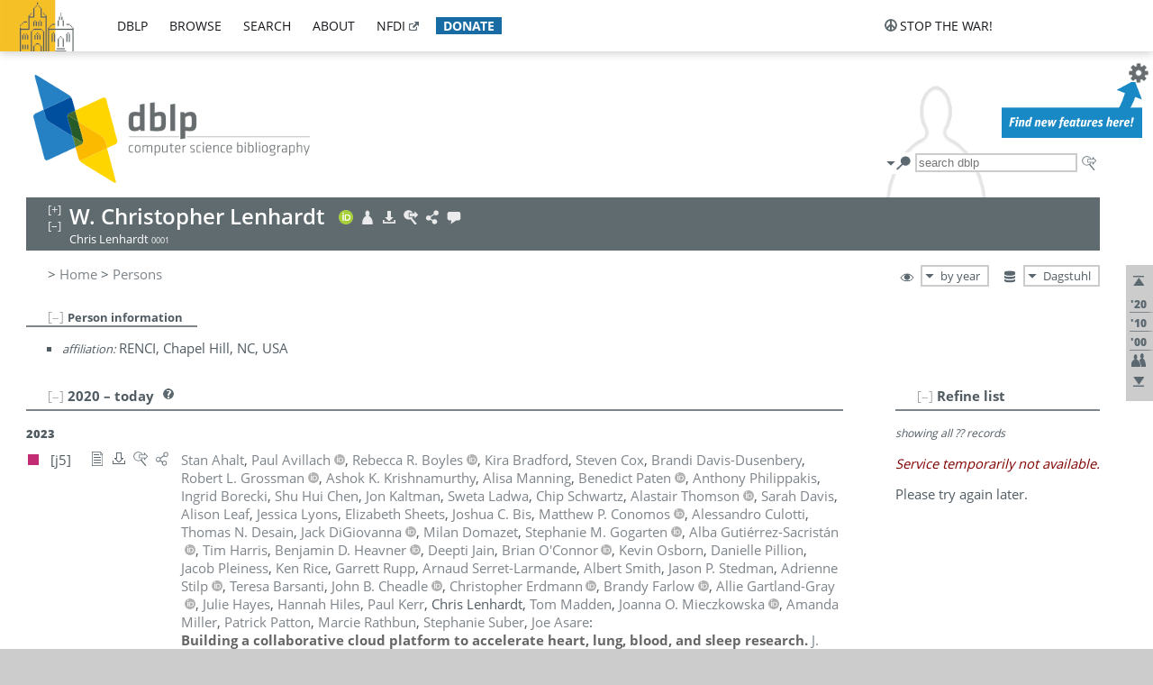

--- FILE ---
content_type: text/html; charset=utf-8
request_url: https://dblp.org/pid/63/10102.html
body_size: 33122
content:
<!DOCTYPE html>
<html lang="en">
<head><meta charset="UTF-8"><title>dblp: W. Christopher Lenhardt</title><link rel="home" href="https://dblp.org"><link rel="search" type="application/opensearchdescription+xml" href="https://dblp.org/xml/osd.xml" title="dblp search"><link rel="apple-touch-icon" type="image/png" sizes="192x192" href="https://dblp.org/img/dblp.icon.192x192.png"><link rel="icon" type="image/png" sizes="192x192" href="https://dblp.org/img/dblp.icon.192x192.png"><link rel="icon" type="image/png" sizes="152x152" href="https://dblp.org/img/dblp.icon.152x152.png"><link rel="icon" type="image/png" sizes="120x120" href="https://dblp.org/img/dblp.icon.120x120.png"><link id="favicon" rel="shortcut icon" type="image/x-icon" sizes="16x16 24x24 32x32 64x64" href="https://dblp.org/img/favicon.ico"><link rel="stylesheet" type="text/css" href="https://dblp.org/css/dblp-2025-08-28.css"><link href="https://dblp.org/css/open-sans.css" rel="stylesheet" type="text/css"><link rel="canonical" href="https://dblp.org/pid/63/10102"><link rel="alternate" type="text/html" title="person page HTML" href="https://dblp.org/pid/63/10102.html"><link rel="alternate" type="application/xml" title="person page XML" href="https://dblp.org/pid/63/10102.xml"><link rel="alternate" type="application/rdf+xml" title="person page RDF/XML" href="https://dblp.org/pid/63/10102.rdf"><link rel="alternate" type="application/n-triples" title="person page RDF N-Triples" href="https://dblp.org/pid/63/10102.nt"><link rel="alternate" type="text/turtle" title="person page RDF Turtle" href="https://dblp.org/pid/63/10102.ttl"><link rel="alternate" type="application/rss+xml" title="bibliography update RSS feed" href="https://dblp.org/pid/63/10102.rss"><link rel="alternate" type="application/x-bibtex" title="person page BibTeX" href="https://dblp.org/pid/63/10102.bib"><link rel="alternate" type="application/x-research-info-systems" title="person page RIS" href="https://dblp.org/pid/63/10102.ris"><meta name="description" content="List of computer science publications by W. Christopher Lenhardt"><meta name="keywords" content="Christopher Lenhardt, dblp, computer science, bibliography, knowledge graph, author, editor, publication, conference, journal, book, thesis, database, collection, open data, bibtex"><script type="application/ld+json">{"@context": "http://schema.org","@type": "WebSite","url": "https://dblp.org","sameAs": ["https://dblp.uni-trier.de","https://dblp.dagstuhl.de","https://www.wikidata.org/entity/Q1224715","https://en.wikipedia.org/wiki/DBLP","https://bsky.app/profile/dblp.org","https://mastodon.social/@dblp"],"name": "dblp computer science bibliography","alternateName": "DBLP","description": "The dblp computer science bibliography is the online reference for open bibliographic information on major computer science journals and proceedings.","image": "https://dblp.org/img/logo.320x120.png","thumbnailUrl": "https://dblp.org/img/dblp.icon.192x192.png","creator": {"@context": "http://schema.org","@type": "Organization","name": "Schloss Dagstuhl - Leibniz Center for Informatics","url": "https://www.dagstuhl.de","logo": "https://www.dagstuhl.de/fileadmin/assets/images/lzi_logo.gif","contactPoint": {"@context": "http://schema.org","@type": "ContactPoint","contactType": "customer support","url": "https://dblp.org/db/about/team","email": "dblp@dagstuhl.de"},"sameAs": ["https://www.wikidata.org/entity/Q879857","https://en.wikipedia.org/wiki/Dagstuhl"]},"dateCreated": "1993","datePublished": "1993","dateModified": "2026-01-17","locationCreated": "Trier, Germany","funder": [{"@context": "http://schema.org","@type": "Organization","name": "Leibniz Association","url": "https://www.leibniz-gemeinschaft.de/","logo": "https://www.leibniz-gemeinschaft.de/fileadmin/portal/logo-black.svg","sameAs": ["https://www.wikidata.org/entity/Q680090","https://en.wikipedia.org/wiki/Leibniz_Association"]},{"@context": "http://schema.org","@type": "Organization","name": "Federal Ministry of Research, Technology and Space","url": "https://www.bmftr.bund.de/","logo": "https://www.bmftr.bund.de/SiteGlobals/Frontend/Images/images/logo-en.svg","sameAs": ["https://www.wikidata.org/entity/Q492234","https://en.wikipedia.org/wiki/Federal_Ministry_of_Research,_Technology_and_Space"]},{"@context": "http://schema.org","@type": "Organization","name": "Saarland State Chancellery","url": "https://www.saarland.de/stk/DE/home/home_node.html","logo": "https://www.saarland.de/bilder/res_stk/stk.png","sameAs": ["https://www.wikidata.org/entity/Q15848758","https://de.wikipedia.org/wiki/Saarl%C3%A4ndische_Staatskanzlei"]},{"@context": "http://schema.org","@type": "Organization","name": "Ministry of Science and Health of Rhineland-Palatinate","url": "https://mwg.rlp.de/","logo": "https://mwg.rlp.de/fileadmin/_logos/mwg.svg","sameAs": ["https://www.wikidata.org/entity/Q15835282","https://de.wikipedia.org/wiki/Ministerium_f%C3%BCr_Wissenschaft_und_Gesundheit_Rheinland-Pfalz"]}],"genre": "computer science","inLanguage": "en-US","license": "https://creativecommons.org/publicdomain/zero/1.0/","isAccessibleForFree": "true","potentialAction": [{"@type": "SearchAction","target": "https://dblp.org/search?q={search_term_string}","query-input": "required name=search_term_string"}]}</script><script type="application/ld+json">{"@context": "http://schema.org","@type": "Dataset","url": "https://dblp.org/xml/release","sameAs": ["https://dblp.uni-trier.de/xml/release","https://dblp.dagstuhl.de/xml/release"],"name": "dblp XML data dump","description": "The raw dblp metadata in XML files as stable, persistent releases.","keywords": "dblp, XML, computer science, scholarly publications, metadata","temporalCoverage": "1936/..","thumbnailUrl": "https://dblp.org/img/dblp.icon.192x192.png","creator": {"@context": "http://schema.org","@type": "Organization","name": "Schloss Dagstuhl - Leibniz Center for Informatics","url": "https://www.dagstuhl.de","logo": "https://www.dagstuhl.de/fileadmin/assets/images/lzi_logo.gif","contactPoint": {"@context": "http://schema.org","@type": "ContactPoint","contactType": "customer support","url": "https://dblp.org/db/about/team","email": "dblp@dagstuhl.de"},"sameAs": ["https://www.wikidata.org/entity/Q879857","https://en.wikipedia.org/wiki/Dagstuhl"]},"dateCreated": "1993","datePublished": "1993","dateModified": "2026-01-17","locationCreated": "Trier, Germany","funder": [{"@context": "http://schema.org","@type": "Organization","name": "Leibniz Association","url": "https://www.leibniz-gemeinschaft.de/","logo": "https://www.leibniz-gemeinschaft.de/fileadmin/portal/logo-black.svg","sameAs": ["https://www.wikidata.org/entity/Q680090","https://en.wikipedia.org/wiki/Leibniz_Association"]},{"@context": "http://schema.org","@type": "Organization","name": "Federal Ministry of Research, Technology and Space","url": "https://www.bmftr.bund.de/","logo": "https://www.bmftr.bund.de/SiteGlobals/Frontend/Images/images/logo-en.svg","sameAs": ["https://www.wikidata.org/entity/Q492234","https://en.wikipedia.org/wiki/Federal_Ministry_of_Research,_Technology_and_Space"]},{"@context": "http://schema.org","@type": "Organization","name": "Saarland State Chancellery","url": "https://www.saarland.de/staatskanzlei.htm","logo": "https://www.saarland.de/bilder/res_stk/stk.png","sameAs": ["https://www.wikidata.org/entity/Q15848758","https://de.wikipedia.org/wiki/Saarl%C3%A4ndische_Staatskanzlei"]},{"@context": "http://schema.org","@type": "Organization","name": "Ministry of Science and Health of Rhineland-Palatinate","url": "https://mwg.rlp.de/","logo": "https://mwg.rlp.de/fileadmin/_logos/mwg.svg","sameAs": ["https://www.wikidata.org/entity/Q15835282","https://de.wikipedia.org/wiki/Ministerium_f%C3%BCr_Wissenschaft_und_Gesundheit_Rheinland-Pfalz"]}],"genre": "computer science","inLanguage": "en-US","license": "https://creativecommons.org/publicdomain/zero/1.0/","isAccessibleForFree": "true","distribution": [{"@type": "DataDownload","encodingFormat": "application/gzip","contentUrl": "https://dblp.org/xml/release/"}]}</script></head>
<body class="no-js pers-page" data-dblp-path="pers/63/10102" itemscope itemtype="http://schema.org/Person">
<link itemprop="additionalType" href="https://dblp.org/rdf/schema#Person">
<script>var el = document.getElementsByTagName("body")[0];el.classList.remove('no-js');el.classList.add('js');</script>
<script src="https://dblp.org/js/jquery-3.1.1.min.js"></script>
<script src="https://dblp.org/js/jquery.dblp-2014-08-07.min.js"></script>
<script src="https://dblp.org/js/jquery.cookie-1.4.1.min.js"></script>
<script src="https://dblp.org/js/jquery.mark-9.0.0-edited.min.js"></script>
<script src="https://dblp.org/js/jquery.md5-1.2.1.min.js"></script>
<script src="https://dblp.org/js/d3-3.5.5.min.js"></script>
<script src="https://dblp.org/js/encoder-2012-09-23.min.js"></script>
<script src="https://dblp.org/js/buckets-1.0.min.js"></script>
<!-- Dagstuhl nav bar --><div id="navbar"><a href="https://www.dagstuhl.de/en"><img class="logo" src="https://dblp.org/img/lzi-logo.82x57.png" alt="Schloss Dagstuhl - Leibniz Center for Informatics" title="Schloss Dagstuhl - Leibniz Center for Informatics"></a><nav><ul><li class="navbar-dropdown"><div class="head"><a href="https://dblp.org">dblp</a></div><div class="body"><ul><li><a href="https://blog.dblp.org">Blog</a></li><li><a href="https://dblp.org/statistics/">Statistics</a></li><li><a href="https://dblp.org/feed/">Update feed</a></li><li class="seperator"></li><li><a class="external" href="https://drops.dagstuhl.de/entities/collection/dblp">dblp artifacts @ DROPS</a></li><li><a href="https://dblp.org/xml/">XML dump</a></li><li><a href="https://dblp.org/rdf/">RDF dump</a></li></ul></div></li><li class="navbar-dropdown"><div class="head"><a href="https://dblp.org/db/">browse</a></div><div class="body"><ul><li><a href="https://dblp.org/pers/">Persons</a></li><li class="seperator"></li><li><a href="https://dblp.org/db/conf/">Conferences</a></li><li><a href="https://dblp.org/db/journals/">Journals</a></li><li><a href="https://dblp.org/db/series/">Series</a></li><li><a href="https://dblp.org/db/repo/">Repositories</a></li></ul></div></li><li class="navbar-dropdown"><div class="head"><a href="https://dblp.org/search/">search</a></div><div class="body"><ul><li><a href="https://dblp.org/search/">Search dblp</a></li><li><a href="https://sparql.dblp.org">SPARQL queries</a>&nbsp;<img alt="" src="https://dblp.org/img/new.blue.24x12.png"></li><li class="seperator"></li><li><a href="https://dblp.org/lookup/">Lookup by ID</a></li></ul></div></li><li class="navbar-dropdown"><div class="head"><a href="https://dblp.org/db/about/">about</a></div><div class="body"><ul><li><a href="https://dblp.org/faq/">F.A.Q.</a></li><li><a href="https://dblp.org/db/about/team.html">Team</a></li><li><a href="https://dblp.org/db/about/advisoryboard.html">Advisory Board</a></li><li class="seperator"></li><li><a href="https://dblp.org/db/about/copyright.html">License</a></li><li><a href="https://dblp.org/db/about/privacy.html">Privacy</a></li><li><a href="https://dblp.org/db/about/imprint.html">Imprint</a></li></ul></div></li><li class="navbar-dropdown"><div class="head"><a class="external" href="https://www.nfdi.de/?lang=en">nfdi</a></div><div class="body"><ul><li><a class="external" href="https://www.nfdi.de/?lang=en"><strong>NFDI - National Research Data Infrastructure Germany</strong></a></li><li><a class="external" href="https://www.nfdi.de/consortia/?lang=en">consortia</a></li><li class="seperator"></li><li><a class="external" href="https://nfdixcs.org/"><img class="icon" alt="" src="https://dblp.org/img/nfdixcs.color.16x16.png"><strong>NFDIxCS</strong></a></li><li><a class="external" href="https://nfdixcs.org/veranstaltungen">events</a> | <a class="external" href="https://mastodon.social/@nfdixcs@nfdi.social">mastodon</a></li><li class="seperator"></li><li><a class="external" href="https://www.nfdi4datascience.de/"><img class="icon" alt="" src="https://dblp.org/img/nfdi4ds.color.16x16.png"><strong>NFDI4DataScience</strong></a></li><li><a class="external" href="https://www.orkg.org">ORKG</a></li><li><a class="external" href="http://ceur-ws.org/">CEUR</a></li><li><a class="external" href="https://mybinder.org/">MyBinder</a></li><li><a class="external" href="https://www.nfdi4datascience.de/events/">events</a> | <a class="external" href="https://mastodon.social/@NFDI4DS@nfdi.social">mastodon</a> | <a class="external" href="https://scholar.google.com/citations?user=MB2fMGEAAAAJ">publications</a></li></ul></div></li><li class="navbar-dropdown"><div class="head" style="background-color: #196ca3; padding-right: 8px;"><a style="font-weight: bold; color: #ffffff;" href="https://www.dagstuhl.de/en/dblp/donate">donate</a></div><div class="body" style="border-color: #196ca3;"><ul><li><a href="https://www.dagstuhl.de/en/dblp/donate">learn more</a></li><li><a class="external" href="https://www.paypal.com/donate/?hosted_button_id=PTA6M4GHUCTTJ">donate using PayPal</a></li></ul></div></li></ul></nav>
<nav class="stop-the-war"><ul><li class="navbar-dropdown"><div class="head"><img alt="" class="icon" src="https://dblp.org/img/peace.dark.16x16.png">stop the war!</div><div class="body"><ul><li><img alt="" class="icon" src="https://dblp.org/img/peace.dark.16x16.png">&#1047;&#1091;&#1087;&#1080;&#1085;&#1110;&#1090;&#1100; &#1074;&#1110;&#1081;&#1085;&#1091;!</li><li><img alt="" class="icon" src="https://dblp.org/img/peace.dark.16x16.png">&#1054;&#1089;&#1090;&#1072;&#1085;&#1086;&#1074;&#1080;&#1090;&#1077; &#1074;&#1086;&#1081;&#1085;&#1091;!</li><li><a class="external" href="https://www.leibniz-gemeinschaft.de/en/about-us/whats-new/news/forschungsnachrichten-single/newsdetails/solidaritaet-mit-der-ukraine">solidarity</a> - <a class="external" href="https://www-leibniz--gemeinschaft-de.translate.goog/en/about-us/whats-new/news/forschungsnachrichten-single/newsdetails/solidaritaet-mit-der-ukraine?_x_tr_sl=en&_x_tr_tl=uk">(ua)</a> - <a class="external" href="https://www-leibniz--gemeinschaft-de.translate.goog/en/about-us/whats-new/news/forschungsnachrichten-single/newsdetails/solidaritaet-mit-der-ukraine?_x_tr_sl=en&_x_tr_tl=ru">(ru)</a></li><li><a class="external" href="https://news.un.org/en/tags/ukraine">news</a> - <a class="external" href="https://news-un-org.translate.goog/en/tags/ukraine?_x_tr_sl=en&_x_tr_tl=uk">(ua)</a> - <a class="external" href="https://news-un-org.translate.goog/en/tags/ukraine?_x_tr_sl=en&_x_tr_tl=ru">(ru)</a></li><li><a class="external" href="https://donate.unhcr.org/int/en/ukraine-emergency">donate</a> - <a class="external" href="https://www.doctorswithoutborders.org/what-we-do/where-we-work/ukraine">donate</a> - <a class="external" href="https://www.icrc.org/en/where-we-work/europe-central-asia/ukraine">donate</a></li><li class="seperator"></li><li><strong>for scientists</strong></li><li><a class="external" href="https://euraxess.ec.europa.eu/ukraine/">ERA4Ukraine</a></li><li><a class="external" href="https://www.daad-ukraine.org/en/">Assistance in Germany</a></li><li><a class="external" href="https://uglobal.university/">Ukrainian Global University</a></li></ul></div></li></ul></nav></div><!-- banner --><div id="banner"><!-- div class="message modest" data-version="2016-02-19">We would like to express our heartfelt thanks to the many users who have sent us their remarks and constructive critizisms during the past weeks. Your detailed comments have been very informative and extremely helpful. Of course, you may keep <a href="http://dblp.org/db/about/team.html">contacting us to send us your feedback.</a></div -->
<!-- div class="message modest" data-version="2023-01-27">Due to maintenance work, <b>this server may be temporarily unavailable within the next 30 mintues</b>. In the mean time, please use <a href="https://dblp.uni-trier.de">server Trier</a> instead.</div -->
<!-- div class="message fancy" data-version="2025-11-24" data-nosnippet>Over the past few days, you may have noticed <b>significant server instability</b> across all dblp servers. We are very sorry for the inconvenience and are <b>actively working on resolving the issue</b>. Please be aware that there may still be extended downtime on all dblp servers in the coming days. Thank you for your patience.</div -->
<!-- div class="message modest" data-version="2025-07-23" data-nosnippet>For some months now, the dblp team has been receiving an <b>exceptionally high number of support and error correction requests</b> from the community. While we are grateful and happy to process all incoming emails, please assume that <b>it will currently take us several weeks, if not months</b>, to read and address your request. Most importantly, <b>please refrain from sending your request multiple times</b>. This will not advance your issue and will only complicate and extend the time required to address it. Thank you for your understanding.</div -->
</div><div id="main">
<!-- logo --><div id="logo"><img class="logo" usemap="#logo-map" src="https://dblp.org/img/logo.320x120.png" alt=""><map name="logo-map"><area href="https://dblp.org" shape="poly" coords="5,0,14,92,103,118,111,95,319,90,316,61,192,63,190,26,99,26" alt="dblp computer science bibliography" title="dblp computer science bibliography"></map></div>
<!-- search form --><div id="search"><img src="https://dblp.org/img/search.dark.16x16.png" class="icon no-js-only" title="search dblp" alt="search dblp"><div id="search-mode-selector" class="drop-down js-only" style="vertical-align:-6px; margin-right:1px;"><div class="head"><img src="https://dblp.org/img/search.dark.16x16.png" class="icon" alt="search dblp"></div><div class="body"><p><b>default search action</b></p><ul><li><input id="search-mode-combined" type="radio" name="search-mode" value="c" checked="checked"><label for="search-mode-combined">combined dblp search</label></li><li><input id="search-mode-author" type="radio" name="search-mode" value="a"><label for="search-mode-author">author search</label></li><li><input id="search-mode-venue" type="radio" name="search-mode" value="v"><label for="search-mode-venue">venue search</label></li><li><input id="search-mode-publ" type="radio" name="search-mode" value="p"><label for="search-mode-publ">publication search</label></li></ul></div></div><form method="get" action="https://dblp.org/search"><input type="search" name="q" maxlength="127" placeholder="search dblp"><div class="results js-only"><div class="authors"><b>Authors:</b><ul class="matches"><li><i>no matches</i></li></ul><ul class="waiting"><li><img src="https://dblp.org/img/waiting.anim.gif" alt="waiting..."></li></ul></div><div class="venues"><b>Venues:</b><ul class="matches"><li><i>no matches</i></li></ul><ul class="waiting"><li><img src="https://dblp.org/img/waiting.anim.gif" alt="waiting..."></li></ul></div><div class="publs"><b>Publications:</b><ul class="matches"><li><i>no matches</i></li></ul><ul class="waiting"><li><img src="https://dblp.org/img/waiting.anim.gif" alt="waiting..."></li></ul></div></div><img class="clear js-only" src="https://dblp.org/img/clear-mark.medium.16x16.png" alt="clear" title="clear"></form><div id="search-external" class="drop-down js-only"><div class="head"><a href="https://google.com/search?q="><img src="https://dblp.org/img/search-external.dark.hollow.16x16.png" class="icon" alt="ask others"></a></div><div class="body"><p><b>ask others</b></p><ul><li><a href="https://google.com/search?q="><img alt="" src="https://dblp.org/img/google.dark.16x16.png" class="icon">Google</a></li><li><a href="https://scholar.google.com/scholar?q="><img alt="" src="https://dblp.org/img/google-scholar.dark.16x16.png" class="icon">Google Scholar</a></li><li><a href="https://www.semanticscholar.org/search?q="><img alt="" src="https://dblp.org/img/semscholar.dark.16x16.png" class="icon">Semantic Scholar</a></li><li><a rel="nofollow" href="https://scholar.archive.org/search?q="><img alt="" src="https://dblp.org/img/internetarchive.dark.16x16.png" class="icon">Internet Archive Scholar</a></li><li><a href="https://citeseerx.ist.psu.edu/search_result?query="><img alt="" src="https://dblp.org/img/citeseer.dark.16x16.png" class="icon">CiteSeerX</a></li><li><a href="https://orcid.org/orcid-search/search?searchQuery="><img alt="" src="https://dblp.org/img/orcid.dark.16x16.png" class="icon">ORCID</a></li></ul></div>
</div>
</div>
<!-- head line --><header id="headline" data-name="W. Christopher Lenhardt" data-pid="63/10102"><h1><span class="name primary" itemprop="name">W. Christopher Lenhardt</span></h1> <nav class="head"><ul><li class="orcid drop-down"><div class="head"><a href="https://orcid.org/0000-0001-9677-784X"><img alt="" src="https://dblp.org/img/orcid.color.16x16.png" class="icon"></a></div><div class="body"><p><b>ORCID</b></p><ul><li><a href="https://orcid.org/0000-0001-9677-784X" itemprop="sameAs"><img alt="" src="https://dblp.org/img/orcid.color.16x16.png" class="icon">0000-0001-9677-784X</a></li></ul></div></li><li class="visit drop-down"><div class="head"><a href="https://orcid.org/0000-0001-9677-784X"><img alt="" src="https://dblp.org/img/person.light.16x16.png" class="icon"></a></div><div class="body"><p><b>visit</b></p><p><em>authority control:</em></p><ul><li class="wrap"><a href="https://orcid.org/0000-0001-9677-784X" itemprop="sameAs"><img alt="ORCID" src="https://dblp.org/img/orcid.dark.16x16.png" class="icon" title="ORCID"></a><a href="https://www.wikidata.org/entity/Q58238143" itemprop="sameAs"><img alt="Wikidata" src="https://dblp.org/img/wikidata.dark.16x16.png" class="icon" title="Wikidata"></a></li></ul></div></li><li class="export drop-down"><div class="head"><a rel="nofollow" href="https://dblp.org/pid/63/10102.html?view=bibtex"><img alt="" src="https://dblp.org/img/download.light.16x16.png" class="icon"></a></div><div class="body"><p><b>export bibliography</b></p><ul><li><a rel="nofollow" href="https://dblp.org/pid/63/10102.html?view=bibtex"><img alt="" src="https://dblp.org/img/bibtex.dark.16x16.png" class="icon">BibTeX</a></li><li><a rel="nofollow" href="https://dblp.org/pid/63/10102.ris"><img alt="" src="https://dblp.org/img/endnote.dark.16x16.png" class="icon">RIS</a></li><li><a rel="nofollow" href="https://dblp.org/pid/63/10102.nt"><img alt="" src="https://dblp.org/img/rdf.dark.16x16.png" class="icon">RDF N-Triples</a></li><li><a rel="nofollow" href="https://dblp.org/pid/63/10102.ttl"><img alt="" src="https://dblp.org/img/rdf.dark.16x16.png" class="icon">RDF Turtle</a></li><li><a rel="nofollow" href="https://dblp.org/pid/63/10102.rdf"><img alt="" src="https://dblp.org/img/rdf.dark.16x16.png" class="icon">RDF/XML</a></li><li><a rel="nofollow" href="https://dblp.org/pid/63/10102.xml"><img alt="" src="https://dblp.org/img/xml.dark.16x16.png" class="icon">XML</a></li><li><a rel="nofollow" href="https://dblp.org/pid/63/10102.rss"><img alt="" src="https://dblp.org/img/rss.dark.16x16.png" class="icon">RSS</a></li></ul><p><em>dblp key:</em></p><ul class="bullets"><li class="select-on-click"><small>homepages/63/10102</small></li></ul></div></li><li class="search drop-down"><div class="head"><a href="https://google.com/search?q=W.+Christopher+Lenhardt"><img alt="" src="https://dblp.org/img/search-external.light.16x16.png" class="icon"></a></div><div class="body"><p><b>ask others</b></p><ul><li><a href="https://google.com/search?q=W.+Christopher+Lenhardt"><img alt="" src="https://dblp.org/img/google.dark.16x16.png" class="icon">Google</a></li><li><a href="https://scholar.google.com/scholar?q=W.+Christopher+Lenhardt"><img alt="" src="https://dblp.org/img/google-scholar.dark.16x16.png" class="icon">Google Scholar</a></li><li><a href="https://www.semanticscholar.org/search?q=W.+Christopher+Lenhardt"><img alt="" src="https://dblp.org/img/semscholar.dark.16x16.png" class="icon">Semantic Scholar</a></li><li><a rel="nofollow" href="https://scholar.archive.org/search?q=W.+Christopher+Lenhardt"><img alt="" src="https://dblp.org/img/internetarchive.dark.16x16.png" class="icon">Internet Archive Scholar</a></li><li><a href="https://citeseerx.ist.psu.edu/search_result?query=W.+Christopher+Lenhardt"><img alt="" src="https://dblp.org/img/citeseer.dark.16x16.png" class="icon">CiteSeerX</a></li><li><a href="https://orcid.org/orcid-search/search?searchQuery=W.+Christopher+Lenhardt"><img alt="" src="https://dblp.org/img/orcid.dark.16x16.png" class="icon">ORCID</a></li></ul></div></li><li class="share drop-down"><div class="head"><a href="https://bsky.app/intent/compose?text=W.+Christopher+Lenhardt%27s+publications+at+%23dblp%0Ahttps://dblp.org/pid/63/10102"><img alt="" src="https://dblp.org/img/link.light.16x16.png" class="icon"></a></div><div class="body"><p><b>share bibliography</b></p><ul><li><a href="https://bsky.app/intent/compose?text=W.+Christopher+Lenhardt%27s+publications+at+%23dblp%0Ahttps://dblp.org/pid/63/10102"><img alt="" src="https://dblp.org/img/bluesky.dark.16x16.png" class="icon">Bluesky</a></li><li><a href="https://www.reddit.com/submit?url=https://dblp.org/pid/63/10102&amp;title=W.+Christopher+Lenhardt%27s+publications+at+dblp"><img alt="" src="https://dblp.org/img/reddit.dark.16x16.png" class="icon">Reddit</a></li><li><a href="https://www.bibsonomy.org/editBookmark?url=https://dblp.org/pid/63/10102"><img alt="" src="https://dblp.org/img/bibsonomy.dark.16x16.png" class="icon">BibSonomy</a></li><li><a href="https://www.linkedin.com/shareArticle?mini=true&amp;url=https://dblp.org/pid/63/10102&amp;title=W.+Christopher+Lenhardt%27s+publications+at+dblp&amp;source=dblp+computer+science+bibliography"><img alt="" src="https://dblp.org/img/linkedin.dark.16x16.png" class="icon">LinkedIn</a></li></ul><p><em>persistent URL:</em></p><ul class="bullets"><li><small><a href="https://dblp.org/pid/63/10102">https://dblp.org/pid/63/10102</a></small></li></ul></div></li><li class="help drop-down"><div class="head"><a href="https://dblp.org/db/about/team.html"><img alt="" src="https://dblp.org/img/talk.light.16x16.png" class="icon"></a></div><div class="body"><p><b>help us</b></p><ul><li><a href="https://dblp.org/faq/1474623"><img alt="" src="https://dblp.org/img/faq-mark.dark.16x16.png" class="icon">How can I correct errors in dblp?</a></li><li><a href="https://dblp.org/db/about/team.html"><img alt="" src="https://dblp.org/img/mail.dark.16x16.png" class="icon">contact dblp</a></li></ul></div></li></ul></nav><div class="note-line"><span class="name secondary" itemprop="alternateName">Chris Lenhardt <span class="homonym-nr">0001</span></span></div></header>
<!-- inpage navigation menu --><nav class="side"><ul><li><a href="#" title="jump to top"><img alt="top" src="https://dblp.org/img/top.dark.16x16.png" class="icon"></a></li><li class="underline" title="jump to the 2020s"><a href="#the2020s"><span class="generic-icon"><small>'20</small></span></a></li><li class="underline" title="jump to the 2010s"><a href="#the2010s"><span class="generic-icon"><small>'10</small></span></a></li><li class="underline" title="jump to the 2000s"><a href="#the2000s"><span class="generic-icon"><small>'00</small></span></a></li><li><a title="jump to Coauthor Index" href="#coauthors"><img alt="coauthors" class="icon" src="https://dblp.org/img/coauthor.dark.16x16.png"></a></li><li><a href="#footer" title="jump to bottom"><img alt="bottom" src="https://dblp.org/img/bottom.dark.16x16.png" class="icon"></a></li></ul></nav>
<!-- mirror selector --><nav id="mirror-selector" class="selector-box"><img src="https://dblp.org/img/datastock.dark.16x16.png" alt="mirror" title="use mirror server"><div class="drop-down selector"><div class="head">Dagstuhl</div><div class="body"><ul class="options"><li><a href="https://dblp.uni-trier.de/pid/63/10102.html">Trier</a></li></ul></div></div></nav>
<!-- order-by selector --><nav id="sorting-selector" class="selector-box"><img src="https://dblp.org/img/eye.dark.16x16.png" alt="order" title="order publications by"><div class="drop-down selector"><div class="head">by year</div><div class="body"><ul class="options"><li><a href="https://dblp.org/pid/63/10102.html?view=by-type">by type</a></li></ul></div></div></nav>
<!-- breadcrumbs --><div id="breadcrumbs" class="section"><ul><li itemscope itemtype="http://schema.org/BreadcrumbList"><span itemprop="itemListElement" itemscope itemtype="http://schema.org/ListItem">&gt; <a itemprop="item" href="https://dblp.org"><span itemprop="name">Home</span></a><meta itemprop="position" content="1"></span> <span itemprop="itemListElement" itemscope itemtype="http://schema.org/ListItem">&gt; <a itemprop="item" href="https://dblp.org/pers/"><span itemprop="name">Persons</span></a><meta itemprop="position" content="2"></span> </li></ul></div>
<div class="clear-both"></div><!-- person profile --><div id="info-section" class="section"><div class="profile hideable tts-content"><header class="hide-head h2 sub" id="profile"><h2>Person information</h2></header><div class="hide-body"><ul><li itemprop="affiliation" itemscope itemtype="http://schema.org/Organization"><em>affiliation:</em> <span itemprop="name">RENCI, Chapel Hill, NC, USA</span> </li></ul></div></div><div style="clear:both"></div></div>
<!-- publ side panel --><div id="publ-side-panel" class="panel js-only"><div id="authorpage-refine" class="hideable js-only"><header class="hide-head h2"><h2>Refine list</h2> <div id="refine-info" class="drop-down notifier"><div class="head"><img alt="note" src="https://dblp.org/img/note-mark.dark.12x12.png"></div><div class="body"><p><b>refinements active!</b></p><p>zoomed in on <span id="record-count">??</span> of <span id="max-record-count">??</span> records<p><ul id="refine-info-summary"></ul> <p><button id="reset-refinements" class="text"><img alt="" src="https://dblp.org/img/del-mark.12x12.png" class="icon">dismiss all constraints</button></p><p><em>view refined list in</em></p><p><button id="refine-info-cs-link" class="text"><img alt="" src="https://dblp.org/img/dblp.dark.16x16.png" class="icon">dblp search</button></p><p><em>export refined list as</em></p><p><button id="refine-export-xml-link" class="text"><img alt="" src="https://dblp.org/img/xml.dark.16x16.png" class="icon">XML</button></p><p><button id="refine-export-json-link" class="text"><img alt="" src="https://dblp.org/img/json.dark.16x16.png" class="icon">JSON</button></p><p><button id="refine-export-jsonp-link" class="text"><img alt="" src="https://dblp.org/img/json.dark.16x16.png" class="icon">JSONP</button></p><p><button id="refine-export-bibtex-link" class="text"><img alt="" src="https://dblp.org/img/bibtex.dark.16x16.png" class="icon">BibTeX</button></p></div></div></header><div class="hide-body"><div class="refine-by info"><em><span id="record-info">showing all</span> <span id="max-record-info">??</span> records</em></div></div></div></div>
<div id="publ-section" class="section"><div class="hideable"><header id="the2020s" class="hide-head h2"><h2>2020 &#8211; today</h2> <div class="drop-down faq"><div class="head"><a href="https://dblp.org/faq/"><img alt="FAQ" src="https://dblp.org/img/faq-mark.dark.12x12.png"></a></div><div class="body"><b>see FAQ</b><ul><li><a href="https://dblp.org/faq/1474790">What is the meaning of the colors in the publication lists?</a></li></ul></div></div></header><div class="hide-body"><ul class="publ-list" data-style="ydvspc"><li class="year">2023</li><li class="entry article toc" id="journals/jamia/AhaltABBCDGKMPPBCKLSTDLLSBCCDDDGG23" itemscope itemtype="http://schema.org/ScholarlyArticle"><link itemprop="additionalType" href="https://dblp.org/rdf/schema#Publication"><div class="box"><img alt="" title="Journal Articles" src="https://dblp.org/img/n.png"></div><div class="nr" id="j5">[j5]</div><nav class="publ"><ul><li class="drop-down"><div class="head"><a href="https://doi.org/10.1093/jamia/ocad048"><img alt="" src="https://dblp.org/img/paper.dark.hollow.16x16.png" class="icon" itemprop="image"></a></div><div class="body"><p><b>view</b></p><ul><li class="ee"><a href="https://doi.org/10.1093/jamia/ocad048" itemprop="url"><img alt="" src="https://dblp.org/img/paper.dark.16x16.png" class="icon">electronic edition via DOI</a></li><li class="unpaywall display-none" data-doi="10.1093%2FJAMIA%2FOCAD048"><a href="https://unpaywall.org/10.1093%2FJAMIA%2FOCAD048"><img alt="" src="https://dblp.org/img/paper-unpaywall.dark.16x16.png" class="icon">unpaywalled version</a></li><li class="details"><a href="https://dblp.org/rec/journals/jamia/AhaltABBCDGKMPPBCKLSTDLLSBCCDDDGG23.html"><img alt="" src="https://dblp.org/img/info.dark.16x16.png" class="icon">details &amp; citations</a></li></ul><p><em>authority control:</em></p><ul><li class="wrap"><a href="https://api.crossref.org/works/10.1093%2FJAMIA%2FOCAD048"><img alt="Crossref API" src="https://dblp.org/img/crossref.dark.16x16.png" class="icon" title="Crossref API"></a><a href="https://api.openalex.org/works/doi:10.1093%2FJAMIA%2FOCAD048"><img alt="OpenAlex API" src="https://dblp.org/img/openalex.dark.16x16.png" class="icon" title="OpenAlex API"></a><a href="https://www.wikidata.org/entity/Q125894925" itemprop="sameAs"><img alt="Wikidata" src="https://dblp.org/img/wikidata.dark.16x16.png" class="icon" title="Wikidata"></a></li></ul><span class="Z3988" title="ctx_ver=Z39.88-2004&rfr_id=info%3Asid%2Fdblp.org%3Ajournals/jamia/AhaltABBCDGKMPPBCKLSTDLLSBCCDDDGG23&rft.au=Stan+Ahalt&rft.atitle=Building+a+collaborative+cloud+platform+to+accelerate+heart%2C+lung%2C+blood%2C+and+sleep+research.&rft.jtitle=J.+Am.+Medical+Informatics+Assoc.&rft.volume=30&rft.issue=7&rft.date=2023&rft.pages=1293-1300&rft_id=info%3Adoi%2F10.1093%2FJAMIA%2FOCAD048&rft_val_fmt=info%3Aofi%2Ffmt%3Akev%3Amtx%3Ajournal"><span style="display:none;">&nbsp;</span></span></div></li><li class="drop-down"><div class="head"><a rel="nofollow" href="https://dblp.org/rec/journals/jamia/AhaltABBCDGKMPPBCKLSTDLLSBCCDDDGG23.html?view=bibtex"><img alt="" src="https://dblp.org/img/download.dark.hollow.16x16.png" class="icon"></a></div><div class="body"><p><b>export record</b></p><ul><li><a rel="nofollow" href="https://dblp.org/rec/journals/jamia/AhaltABBCDGKMPPBCKLSTDLLSBCCDDDGG23.html?view=bibtex"><img alt="" src="https://dblp.org/img/bibtex.dark.16x16.png" class="icon">BibTeX</a></li><li><a rel="nofollow" href="https://dblp.org/rec/journals/jamia/AhaltABBCDGKMPPBCKLSTDLLSBCCDDDGG23.ris"><img alt="" src="https://dblp.org/img/endnote.dark.16x16.png" class="icon">RIS</a></li><li><a rel="nofollow" href="https://dblp.org/rec/journals/jamia/AhaltABBCDGKMPPBCKLSTDLLSBCCDDDGG23.nt"><img alt="" src="https://dblp.org/img/rdf.dark.16x16.png" class="icon">RDF N-Triples</a></li><li><a rel="nofollow" href="https://dblp.org/rec/journals/jamia/AhaltABBCDGKMPPBCKLSTDLLSBCCDDDGG23.ttl"><img alt="" src="https://dblp.org/img/rdf.dark.16x16.png" class="icon">RDF Turtle</a></li><li><a rel="nofollow" href="https://dblp.org/rec/journals/jamia/AhaltABBCDGKMPPBCKLSTDLLSBCCDDDGG23.rdf"><img alt="" src="https://dblp.org/img/rdf.dark.16x16.png" class="icon">RDF/XML</a></li><li><a rel="nofollow" href="https://dblp.org/rec/journals/jamia/AhaltABBCDGKMPPBCKLSTDLLSBCCDDDGG23.xml"><img alt="" src="https://dblp.org/img/xml.dark.16x16.png" class="icon">XML</a></li></ul><p><em>dblp key:</em></p><ul class="bullets"><li class="select-on-click"><small>journals/jamia/AhaltABBCDGKMPPBCKLSTDLLSBCCDDDGG23</small></li></ul></div></li><li class="drop-down"><div class="head"><a href="https://google.com/search?q=Building+a+collaborative+cloud+platform+to+accelerate+heart%2C+lung%2C+blood%2C+and+sleep+research."><img alt="" src="https://dblp.org/img/search-external.dark.hollow.16x16.png" class="icon"></a></div><div class="body"><p><b>ask others</b></p><ul><li><a href="https://google.com/search?q=Building+a+collaborative+cloud+platform+to+accelerate+heart%2C+lung%2C+blood%2C+and+sleep+research."><img alt="" src="https://dblp.org/img/google.dark.16x16.png" class="icon">Google</a></li><li><a href="https://scholar.google.com/scholar?q=Building+a+collaborative+cloud+platform+to+accelerate+heart%2C+lung%2C+blood%2C+and+sleep+research."><img alt="" src="https://dblp.org/img/google-scholar.dark.16x16.png" class="icon">Google Scholar</a></li><li><a href="https://www.semanticscholar.org/search?q=Building+a+collaborative+cloud+platform+to+accelerate+heart%2C+lung%2C+blood%2C+and+sleep+research."><img alt="" src="https://dblp.org/img/semscholar.dark.16x16.png" class="icon">Semantic Scholar</a></li><li><a rel="nofollow" href="https://scholar.archive.org/search?q=Building+a+collaborative+cloud+platform+to+accelerate+heart%2C+lung%2C+blood%2C+and+sleep+research."><img alt="" src="https://dblp.org/img/internetarchive.dark.16x16.png" class="icon">Internet Archive Scholar</a></li><li><a href="https://citeseerx.ist.psu.edu/search_result?query=Building+a+collaborative+cloud+platform+to+accelerate+heart%2C+lung%2C+blood%2C+and+sleep+research."><img alt="" src="https://dblp.org/img/citeseer.dark.16x16.png" class="icon">CiteSeerX</a></li><li><a href="https://www.pubpeer.com/search?q=doi%3A10.1093%2FJAMIA%2FOCAD048"><img alt="" src="https://dblp.org/img/publons.dark.16x16.png" class="icon">PubPeer</a></li></ul></div></li><li class="drop-down"><div class="head"><a href="https://bsky.app/intent/compose?text=%22Building+a+collaborative+cloud+platform+to+accelerate+heart%2C+lung%2C+blood%2C+and+sleep+research.%22+at+%23dblp%0Ahttps%3A%2F%2Fdoi.org%2F10.1093%2Fjamia%2Focad048"><img alt="" src="https://dblp.org/img/link.dark.hollow.16x16.png" class="icon"></a></div><div class="body"><p><b>share record</b></p><ul><li><a href="https://bsky.app/intent/compose?text=%22Building+a+collaborative+cloud+platform+to+accelerate+heart%2C+lung%2C+blood%2C+and+sleep+research.%22+at+%23dblp%0Ahttps%3A%2F%2Fdoi.org%2F10.1093%2Fjamia%2Focad048"><img alt="" src="https://dblp.org/img/bluesky.dark.16x16.png" class="icon">Bluesky</a></li><li><a href="https://www.reddit.com/submit?url=https%3A%2F%2Fdoi.org%2F10.1093%2Fjamia%2Focad048&amp;title=%22Building+a+collaborative+cloud+platform+to+accelerate+heart%2C+lung%2C+blood%2C+and+sleep+research.%22"><img alt="" src="https://dblp.org/img/reddit.dark.16x16.png" class="icon">Reddit</a></li><li><a href="https://www.bibsonomy.org/editPublication?url=https%3A%2F%2Fdoi.org%2F10.1093%2Fjamia%2Focad048"><img alt="" src="https://dblp.org/img/bibsonomy.dark.16x16.png" class="icon">BibSonomy</a></li><li><a href="https://www.linkedin.com/shareArticle?mini=true&amp;url=https%3A%2F%2Fdoi.org%2F10.1093%2Fjamia%2Focad048&amp;title=%22Building+a+collaborative+cloud+platform+to+accelerate+heart%2C+lung%2C+blood%2C+and+sleep+research.%22&amp;source=dblp+computer+science+bibliography"><img alt="" src="https://dblp.org/img/linkedin.dark.16x16.png" class="icon">LinkedIn</a></li></ul><p><em>persistent URL:</em></p><ul class="bullets"><li><small><a href="https://dblp.org/rec/journals/jamia/AhaltABBCDGKMPPBCKLSTDLLSBCCDDDGG23">https://dblp.org/rec/journals/jamia/AhaltABBCDGKMPPBCKLSTDLLSBCCDDDGG23</a></small></li></ul></div></li></ul></nav><cite class="data tts-content" itemprop="headline"><span itemprop="author" itemscope itemtype="http://schema.org/Person"><a href="https://dblp.org/pid/23/4609.html" itemprop="url"><span itemprop="name" title="Stan Ahalt">Stan Ahalt</span></a></span>, <span itemprop="author" itemscope itemtype="http://schema.org/Person"><a href="https://dblp.org/pid/36/7332.html" itemprop="url"><span itemprop="name" title="Paul Avillach">Paul Avillach</span></a><img src="https://dblp.org/img/orcid-mark.12x12.png" style="padding-left:0.25em;" alt="" title="0000-0002-0235-7543"></span>, <span itemprop="author" itemscope itemtype="http://schema.org/Person"><a href="https://dblp.org/pid/315/8876.html" itemprop="url"><span itemprop="name" title="Rebecca R. Boyles">Rebecca R. Boyles</span></a><img src="https://dblp.org/img/orcid-mark.12x12.png" style="padding-left:0.25em;" alt="" title="0000-0003-0073-6854"></span>, <span itemprop="author" itemscope itemtype="http://schema.org/Person"><a href="https://dblp.org/pid/193/0255.html" itemprop="url"><span itemprop="name" title="Kira Bradford">Kira Bradford</span></a></span>, <span itemprop="author" itemscope itemtype="http://schema.org/Person"><a href="https://dblp.org/pid/180/7215-1.html" itemprop="url"><span itemprop="name" title="Steven Cox 0001">Steven Cox</span></a></span>, <span itemprop="author" itemscope itemtype="http://schema.org/Person"><a href="https://dblp.org/pid/199/4868.html" itemprop="url"><span itemprop="name" title="Brandi Davis-Dusenbery">Brandi Davis-Dusenbery</span></a></span>, <span itemprop="author" itemscope itemtype="http://schema.org/Person"><a href="https://dblp.org/pid/g/RobertLGrossman.html" itemprop="url"><span itemprop="name" title="Robert L. Grossman">Robert L. Grossman</span></a><img src="https://dblp.org/img/orcid-mark.12x12.png" style="padding-left:0.25em;" alt="" title="0000-0003-3741-5739"></span>, <span itemprop="author" itemscope itemtype="http://schema.org/Person"><a href="https://dblp.org/pid/93/5186-1.html" itemprop="url"><span itemprop="name" title="Ashok K. Krishnamurthy 0001">Ashok K. Krishnamurthy</span></a></span>, <span itemprop="author" itemscope itemtype="http://schema.org/Person"><a href="https://dblp.org/pid/267/8730.html" itemprop="url"><span itemprop="name" title="Alisa Manning">Alisa Manning</span></a></span>, <span itemprop="author" itemscope itemtype="http://schema.org/Person"><a href="https://dblp.org/pid/83/7067.html" itemprop="url"><span itemprop="name" title="Benedict Paten">Benedict Paten</span></a><img src="https://dblp.org/img/orcid-mark.12x12.png" style="padding-left:0.25em;" alt="" title="0000-0001-8863-3539"></span>, <span itemprop="author" itemscope itemtype="http://schema.org/Person"><a href="https://dblp.org/pid/129/7505.html" itemprop="url"><span itemprop="name" title="Anthony Philippakis">Anthony Philippakis</span></a></span>, <span itemprop="author" itemscope itemtype="http://schema.org/Person"><a href="https://dblp.org/pid/353/0268.html" itemprop="url"><span itemprop="name" title="Ingrid Borecki">Ingrid Borecki</span></a></span>, <span itemprop="author" itemscope itemtype="http://schema.org/Person"><a href="https://dblp.org/pid/15/6830.html" itemprop="url"><span itemprop="name" title="Shu Hui Chen">Shu Hui Chen</span></a></span>, <span itemprop="author" itemscope itemtype="http://schema.org/Person"><a href="https://dblp.org/pid/353/0354.html" itemprop="url"><span itemprop="name" title="Jon Kaltman">Jon Kaltman</span></a></span>, <span itemprop="author" itemscope itemtype="http://schema.org/Person"><a href="https://dblp.org/pid/119/7228.html" itemprop="url"><span itemprop="name" title="Sweta Ladwa">Sweta Ladwa</span></a></span>, <span itemprop="author" itemscope itemtype="http://schema.org/Person"><a href="https://dblp.org/pid/353/0457.html" itemprop="url"><span itemprop="name" title="Chip Schwartz">Chip Schwartz</span></a></span>, <span itemprop="author" itemscope itemtype="http://schema.org/Person"><a href="https://dblp.org/pid/353/0524.html" itemprop="url"><span itemprop="name" title="Alastair Thomson">Alastair Thomson</span></a><img src="https://dblp.org/img/orcid-mark.12x12.png" style="padding-left:0.25em;" alt="" title="0000-0001-9548-8907"></span>, <span itemprop="author" itemscope itemtype="http://schema.org/Person"><a href="https://dblp.org/pid/46/4366.html" itemprop="url"><span itemprop="name" title="Sarah Davis">Sarah Davis</span></a></span>, <span itemprop="author" itemscope itemtype="http://schema.org/Person"><a href="https://dblp.org/pid/353/0505.html" itemprop="url"><span itemprop="name" title="Alison Leaf">Alison Leaf</span></a></span>, <span itemprop="author" itemscope itemtype="http://schema.org/Person"><a href="https://dblp.org/pid/277/7261.html" itemprop="url"><span itemprop="name" title="Jessica Lyons">Jessica Lyons</span></a></span>, <span itemprop="author" itemscope itemtype="http://schema.org/Person"><a href="https://dblp.org/pid/332/0280.html" itemprop="url"><span itemprop="name" title="Elizabeth Sheets">Elizabeth Sheets</span></a></span>, <span itemprop="author" itemscope itemtype="http://schema.org/Person"><a href="https://dblp.org/pid/353/0656.html" itemprop="url"><span itemprop="name" title="Joshua C. Bis">Joshua C. Bis</span></a></span>, <span itemprop="author" itemscope itemtype="http://schema.org/Person"><a href="https://dblp.org/pid/122/6744.html" itemprop="url"><span itemprop="name" title="Matthew P. Conomos">Matthew P. Conomos</span></a><img src="https://dblp.org/img/orcid-mark.12x12.png" style="padding-left:0.25em;" alt="" title="0000-0001-9744-0851"></span>, <span itemprop="author" itemscope itemtype="http://schema.org/Person"><a href="https://dblp.org/pid/353/0806.html" itemprop="url"><span itemprop="name" title="Alessandro Culotti">Alessandro Culotti</span></a></span>, <span itemprop="author" itemscope itemtype="http://schema.org/Person"><a href="https://dblp.org/pid/301/1847.html" itemprop="url"><span itemprop="name" title="Thomas N. Desain">Thomas N. Desain</span></a></span>, <span itemprop="author" itemscope itemtype="http://schema.org/Person"><a href="https://dblp.org/pid/20/84.html" itemprop="url"><span itemprop="name" title="Jack DiGiovanna">Jack DiGiovanna</span></a><img src="https://dblp.org/img/orcid-mark.12x12.png" style="padding-left:0.25em;" alt="" title="0000-0002-7757-4120"></span>, <span itemprop="author" itemscope itemtype="http://schema.org/Person"><a href="https://dblp.org/pid/353/0891.html" itemprop="url"><span itemprop="name" title="Milan Domazet">Milan Domazet</span></a></span>, <span itemprop="author" itemscope itemtype="http://schema.org/Person"><a href="https://dblp.org/pid/122/7264.html" itemprop="url"><span itemprop="name" title="Stephanie M. Gogarten">Stephanie M. Gogarten</span></a><img src="https://dblp.org/img/orcid-mark.12x12.png" style="padding-left:0.25em;" alt="" title="0000-0002-7231-9745"></span>, <span itemprop="author" itemscope itemtype="http://schema.org/Person"><a href="https://dblp.org/pid/168/1184.html" itemprop="url"><span itemprop="name" title="Alba Guti&#233;rrez-Sacrist&#225;n">Alba Guti&#233;rrez-Sacrist&#225;n</span></a><img src="https://dblp.org/img/orcid-mark.12x12.png" style="padding-left:0.25em;" alt="" title="0000-0002-1245-198X"></span>, <span itemprop="author" itemscope itemtype="http://schema.org/Person"><a href="https://dblp.org/pid/353/0572.html" itemprop="url"><span itemprop="name" title="Tim Harris 0003">Tim Harris</span></a></span>, <span itemprop="author" itemscope itemtype="http://schema.org/Person"><a href="https://dblp.org/pid/140/4096.html" itemprop="url"><span itemprop="name" title="Benjamin D. Heavner">Benjamin D. Heavner</span></a><img src="https://dblp.org/img/orcid-mark.12x12.png" style="padding-left:0.25em;" alt="" title="0000-0003-2898-9044"></span>, <span itemprop="author" itemscope itemtype="http://schema.org/Person"><a href="https://dblp.org/pid/187/7336.html" itemprop="url"><span itemprop="name" title="Deepti Jain">Deepti Jain</span></a></span>, <span itemprop="author" itemscope itemtype="http://schema.org/Person"><a href="https://dblp.org/pid/134/3475.html" itemprop="url"><span itemprop="name" title="Brian O'Connor">Brian O&apos;Connor</span></a><img src="https://dblp.org/img/orcid-mark.12x12.png" style="padding-left:0.25em;" alt="" title="0000-0002-7681-6415"></span>, <span itemprop="author" itemscope itemtype="http://schema.org/Person"><a href="https://dblp.org/pid/53/1274.html" itemprop="url"><span itemprop="name" title="Kevin Osborn">Kevin Osborn</span></a></span>, <span itemprop="author" itemscope itemtype="http://schema.org/Person"><a href="https://dblp.org/pid/343/8175.html" itemprop="url"><span itemprop="name" title="Danielle Pillion">Danielle Pillion</span></a></span>, <span itemprop="author" itemscope itemtype="http://schema.org/Person"><a href="https://dblp.org/pid/353/0313.html" itemprop="url"><span itemprop="name" title="Jacob Pleiness">Jacob Pleiness</span></a></span>, <span itemprop="author" itemscope itemtype="http://schema.org/Person"><a href="https://dblp.org/pid/39/4480.html" itemprop="url"><span itemprop="name" title="Ken Rice">Ken Rice</span></a></span>, <span itemprop="author" itemscope itemtype="http://schema.org/Person"><a href="https://dblp.org/pid/353/0333.html" itemprop="url"><span itemprop="name" title="Garrett Rupp">Garrett Rupp</span></a></span>, <span itemprop="author" itemscope itemtype="http://schema.org/Person"><a href="https://dblp.org/pid/343/8130.html" itemprop="url"><span itemprop="name" title="Arnaud Serret-Larmande">Arnaud Serret-Larmande</span></a></span>, <span itemprop="author" itemscope itemtype="http://schema.org/Person"><a href="https://dblp.org/pid/353/0434.html" itemprop="url"><span itemprop="name" title="Albert Smith">Albert Smith</span></a></span>, <span itemprop="author" itemscope itemtype="http://schema.org/Person"><a href="https://dblp.org/pid/217/5586.html" itemprop="url"><span itemprop="name" title="Jason P. Stedman">Jason P. Stedman</span></a></span>, <span itemprop="author" itemscope itemtype="http://schema.org/Person"><a href="https://dblp.org/pid/209/7134.html" itemprop="url"><span itemprop="name" title="Adrienne Stilp">Adrienne Stilp</span></a><img src="https://dblp.org/img/orcid-mark.12x12.png" style="padding-left:0.25em;" alt="" title="0000-0002-3910-0776"></span>, <span itemprop="author" itemscope itemtype="http://schema.org/Person"><a href="https://dblp.org/pid/353/0890.html" itemprop="url"><span itemprop="name" title="Teresa Barsanti">Teresa Barsanti</span></a></span>, <span itemprop="author" itemscope itemtype="http://schema.org/Person"><a href="https://dblp.org/pid/323/4656.html" itemprop="url"><span itemprop="name" title="John B. Cheadle">John B. Cheadle</span></a><img src="https://dblp.org/img/orcid-mark.12x12.png" style="padding-left:0.25em;" alt="" title="0000-0002-0106-4415"></span>, <span itemprop="author" itemscope itemtype="http://schema.org/Person"><a href="https://dblp.org/pid/116/2824.html" itemprop="url"><span itemprop="name" title="Christopher Erdmann">Christopher Erdmann</span></a><img src="https://dblp.org/img/orcid-mark.12x12.png" style="padding-left:0.25em;" alt="" title="0000-0003-2554-180X"></span>, <span itemprop="author" itemscope itemtype="http://schema.org/Person"><a href="https://dblp.org/pid/353/0162.html" itemprop="url"><span itemprop="name" title="Brandy Farlow">Brandy Farlow</span></a><img src="https://dblp.org/img/orcid-mark.12x12.png" style="padding-left:0.25em;" alt="" title="0009-0004-1646-9484"></span>, <span itemprop="author" itemscope itemtype="http://schema.org/Person"><a href="https://dblp.org/pid/353/0559.html" itemprop="url"><span itemprop="name" title="Allie Gartland-Gray">Allie Gartland-Gray</span></a><img src="https://dblp.org/img/orcid-mark.12x12.png" style="padding-left:0.25em;" alt="" title="0000-0002-0734-4071"></span>, <span itemprop="author" itemscope itemtype="http://schema.org/Person"><a href="https://dblp.org/pid/353/1125.html" itemprop="url"><span itemprop="name" title="Julie Hayes">Julie Hayes</span></a></span>, <span itemprop="author" itemscope itemtype="http://schema.org/Person"><a href="https://dblp.org/pid/323/5514.html" itemprop="url"><span itemprop="name" title="Hannah Hiles">Hannah Hiles</span></a></span>, <span itemprop="author" itemscope itemtype="http://schema.org/Person"><a href="https://dblp.org/pid/353/0323.html" itemprop="url"><span itemprop="name" title="Paul Kerr">Paul Kerr</span></a></span>, <span itemprop="author" itemscope itemtype="http://schema.org/Person"><span class="this-person" itemprop="name">Chris Lenhardt</span></span>, <span itemprop="author" itemscope itemtype="http://schema.org/Person"><a href="https://dblp.org/pid/353/0794.html" itemprop="url"><span itemprop="name" title="Tom Madden">Tom Madden</span></a></span>, <span itemprop="author" itemscope itemtype="http://schema.org/Person"><a href="https://dblp.org/pid/353/0363.html" itemprop="url"><span itemprop="name" title="Joanna O. Mieczkowska">Joanna O. Mieczkowska</span></a><img src="https://dblp.org/img/orcid-mark.12x12.png" style="padding-left:0.25em;" alt="" title="0000-0002-6482-336X"></span>, <span itemprop="author" itemscope itemtype="http://schema.org/Person"><a href="https://dblp.org/pid/92/9309.html" itemprop="url"><span itemprop="name" title="Amanda Miller">Amanda Miller</span></a></span>, <span itemprop="author" itemscope itemtype="http://schema.org/Person"><a href="https://dblp.org/pid/353/0796.html" itemprop="url"><span itemprop="name" title="Patrick Patton">Patrick Patton</span></a></span>, <span itemprop="author" itemscope itemtype="http://schema.org/Person"><a href="https://dblp.org/pid/353/0120.html" itemprop="url"><span itemprop="name" title="Marcie Rathbun">Marcie Rathbun</span></a></span>, <span itemprop="author" itemscope itemtype="http://schema.org/Person"><a href="https://dblp.org/pid/353/0653.html" itemprop="url"><span itemprop="name" title="Stephanie Suber">Stephanie Suber</span></a></span>, <span itemprop="author" itemscope itemtype="http://schema.org/Person"><a href="https://dblp.org/pid/353/0375.html" itemprop="url"><span itemprop="name" title="Joe Asare">Joe Asare</span></a></span>:<br> <span class="title" itemprop="name">Building a collaborative cloud platform to accelerate heart, lung, blood, and sleep research.</span> <a href="https://dblp.org/db/journals/jamia/jamia30.html#AhaltABBCDGKMPPBCKLSTDLLSBCCDDDGG23"><span itemprop="isPartOf" itemscope itemtype="http://schema.org/Periodical"><span itemprop="name">J. Am. Medical Informatics Assoc.</span></span> <span itemprop="isPartOf" itemscope itemtype="http://schema.org/PublicationVolume"><span itemprop="volumeNumber">30</span></span>(<span itemprop="isPartOf" itemscope itemtype="http://schema.org/PublicationIssue"><span itemprop="issueNumber">7</span></span>)</a>: <span itemprop="pagination">1293-1300</span> (<span itemprop="datePublished">2023</span>)</cite><meta property="genre" content="computer science"></li></ul></div></div><div class="hideable"><header id="the2010s" class="hide-head h2"><h2>2010 &#8211; 2019</h2> <div class="drop-down faq"><div class="head"><a href="https://dblp.org/faq/"><img alt="FAQ" src="https://dblp.org/img/faq-mark.dark.12x12.png"></a></div><div class="body"><b>see FAQ</b><ul><li><a href="https://dblp.org/faq/1474790">What is the meaning of the colors in the publication lists?</a></li></ul></div></div></header><div class="hide-body"><ul class="publ-list" data-style="ydvspc"><li class="year">2019</li><li class="entry article toc" id="journals/nature/SnyderLPARRRGHS19" itemscope itemtype="http://schema.org/ScholarlyArticle"><link itemprop="additionalType" href="https://dblp.org/rdf/schema#Publication"><div class="box"><img alt="" title="Journal Articles" src="https://dblp.org/img/n.png"></div><div class="nr" id="j4">[j4]</div><nav class="publ"><ul><li class="drop-down"><div class="head"><a href="https://doi.org/10.1038/s41586-019-1629-x"><img alt="" src="https://dblp.org/img/paper-oa.dark.hollow.16x16.png" class="icon" itemprop="image"></a></div><div class="body"><p><b>view</b></p><ul><li class="ee"><a href="https://doi.org/10.1038/s41586-019-1629-x" itemprop="url"><img alt="" src="https://dblp.org/img/paper-oa.dark.16x16.png" class="icon">electronic edition via DOI (open access)</a></li><li class="details"><a href="https://dblp.org/rec/journals/nature/SnyderLPARRRGHS19.html"><img alt="" src="https://dblp.org/img/info.dark.16x16.png" class="icon">details &amp; citations</a></li></ul><p><em>authority control:</em></p><ul><li class="wrap"><a href="https://api.crossref.org/works/10.1038%2FS41586-019-1629-X"><img alt="Crossref API" src="https://dblp.org/img/crossref.dark.16x16.png" class="icon" title="Crossref API"></a><a href="https://api.openalex.org/works/doi:10.1038%2FS41586-019-1629-X"><img alt="OpenAlex API" src="https://dblp.org/img/openalex.dark.16x16.png" class="icon" title="OpenAlex API"></a><a href="https://www.wikidata.org/entity/Q90617765" itemprop="sameAs"><img alt="Wikidata" src="https://dblp.org/img/wikidata.dark.16x16.png" class="icon" title="Wikidata"></a></li></ul><span class="Z3988" title="ctx_ver=Z39.88-2004&rfr_id=info%3Asid%2Fdblp.org%3Ajournals/nature/SnyderLPARRRGHS19&rft.au=Michael+P.+Snyder&rft.atitle=The+human+body+at+cellular+resolution%3A+the+NIH+Human+Biomolecular+Atlas+Program.&rft.jtitle=Nat.&rft.volume=574&rft.issue=7777&rft.date=2019&rft.pages=187-192&rft_id=info%3Adoi%2F10.1038%2FS41586-019-1629-X&rft_val_fmt=info%3Aofi%2Ffmt%3Akev%3Amtx%3Ajournal"><span style="display:none;">&nbsp;</span></span></div></li><li class="drop-down"><div class="head"><a rel="nofollow" href="https://dblp.org/rec/journals/nature/SnyderLPARRRGHS19.html?view=bibtex"><img alt="" src="https://dblp.org/img/download.dark.hollow.16x16.png" class="icon"></a></div><div class="body"><p><b>export record</b></p><ul><li><a rel="nofollow" href="https://dblp.org/rec/journals/nature/SnyderLPARRRGHS19.html?view=bibtex"><img alt="" src="https://dblp.org/img/bibtex.dark.16x16.png" class="icon">BibTeX</a></li><li><a rel="nofollow" href="https://dblp.org/rec/journals/nature/SnyderLPARRRGHS19.ris"><img alt="" src="https://dblp.org/img/endnote.dark.16x16.png" class="icon">RIS</a></li><li><a rel="nofollow" href="https://dblp.org/rec/journals/nature/SnyderLPARRRGHS19.nt"><img alt="" src="https://dblp.org/img/rdf.dark.16x16.png" class="icon">RDF N-Triples</a></li><li><a rel="nofollow" href="https://dblp.org/rec/journals/nature/SnyderLPARRRGHS19.ttl"><img alt="" src="https://dblp.org/img/rdf.dark.16x16.png" class="icon">RDF Turtle</a></li><li><a rel="nofollow" href="https://dblp.org/rec/journals/nature/SnyderLPARRRGHS19.rdf"><img alt="" src="https://dblp.org/img/rdf.dark.16x16.png" class="icon">RDF/XML</a></li><li><a rel="nofollow" href="https://dblp.org/rec/journals/nature/SnyderLPARRRGHS19.xml"><img alt="" src="https://dblp.org/img/xml.dark.16x16.png" class="icon">XML</a></li></ul><p><em>dblp key:</em></p><ul class="bullets"><li class="select-on-click"><small>journals/nature/SnyderLPARRRGHS19</small></li></ul></div></li><li class="drop-down"><div class="head"><a href="https://google.com/search?q=The+human+body+at+cellular+resolution%3A+the+NIH+Human+Biomolecular+Atlas+Program."><img alt="" src="https://dblp.org/img/search-external.dark.hollow.16x16.png" class="icon"></a></div><div class="body"><p><b>ask others</b></p><ul><li><a href="https://google.com/search?q=The+human+body+at+cellular+resolution%3A+the+NIH+Human+Biomolecular+Atlas+Program."><img alt="" src="https://dblp.org/img/google.dark.16x16.png" class="icon">Google</a></li><li><a href="https://scholar.google.com/scholar?q=The+human+body+at+cellular+resolution%3A+the+NIH+Human+Biomolecular+Atlas+Program."><img alt="" src="https://dblp.org/img/google-scholar.dark.16x16.png" class="icon">Google Scholar</a></li><li><a href="https://www.semanticscholar.org/search?q=The+human+body+at+cellular+resolution%3A+the+NIH+Human+Biomolecular+Atlas+Program."><img alt="" src="https://dblp.org/img/semscholar.dark.16x16.png" class="icon">Semantic Scholar</a></li><li><a rel="nofollow" href="https://scholar.archive.org/search?q=The+human+body+at+cellular+resolution%3A+the+NIH+Human+Biomolecular+Atlas+Program."><img alt="" src="https://dblp.org/img/internetarchive.dark.16x16.png" class="icon">Internet Archive Scholar</a></li><li><a href="https://citeseerx.ist.psu.edu/search_result?query=The+human+body+at+cellular+resolution%3A+the+NIH+Human+Biomolecular+Atlas+Program."><img alt="" src="https://dblp.org/img/citeseer.dark.16x16.png" class="icon">CiteSeerX</a></li><li><a href="https://www.pubpeer.com/search?q=doi%3A10.1038%2FS41586-019-1629-X"><img alt="" src="https://dblp.org/img/publons.dark.16x16.png" class="icon">PubPeer</a></li></ul></div></li><li class="drop-down"><div class="head"><a href="https://bsky.app/intent/compose?text=%22The+human+body+at+cellular+resolution%3A+the+NIH+Human+Biomolecular+Atlas+Program.%22+at+%23dblp%0Ahttps%3A%2F%2Fdoi.org%2F10.1038%2Fs41586-019-1629-x"><img alt="" src="https://dblp.org/img/link.dark.hollow.16x16.png" class="icon"></a></div><div class="body"><p><b>share record</b></p><ul><li><a href="https://bsky.app/intent/compose?text=%22The+human+body+at+cellular+resolution%3A+the+NIH+Human+Biomolecular+Atlas+Program.%22+at+%23dblp%0Ahttps%3A%2F%2Fdoi.org%2F10.1038%2Fs41586-019-1629-x"><img alt="" src="https://dblp.org/img/bluesky.dark.16x16.png" class="icon">Bluesky</a></li><li><a href="https://www.reddit.com/submit?url=https%3A%2F%2Fdoi.org%2F10.1038%2Fs41586-019-1629-x&amp;title=%22The+human+body+at+cellular+resolution%3A+the+NIH+Human+Biomolecular+Atlas+Program.%22"><img alt="" src="https://dblp.org/img/reddit.dark.16x16.png" class="icon">Reddit</a></li><li><a href="https://www.bibsonomy.org/editPublication?url=https%3A%2F%2Fdoi.org%2F10.1038%2Fs41586-019-1629-x"><img alt="" src="https://dblp.org/img/bibsonomy.dark.16x16.png" class="icon">BibSonomy</a></li><li><a href="https://www.linkedin.com/shareArticle?mini=true&amp;url=https%3A%2F%2Fdoi.org%2F10.1038%2Fs41586-019-1629-x&amp;title=%22The+human+body+at+cellular+resolution%3A+the+NIH+Human+Biomolecular+Atlas+Program.%22&amp;source=dblp+computer+science+bibliography"><img alt="" src="https://dblp.org/img/linkedin.dark.16x16.png" class="icon">LinkedIn</a></li></ul><p><em>persistent URL:</em></p><ul class="bullets"><li><small><a href="https://dblp.org/rec/journals/nature/SnyderLPARRRGHS19">https://dblp.org/rec/journals/nature/SnyderLPARRRGHS19</a></small></li></ul></div></li></ul></nav><cite class="data tts-content" itemprop="headline"><span itemprop="author" itemscope itemtype="http://schema.org/Person"><a href="https://dblp.org/pid/50/5034.html" itemprop="url"><span itemprop="name" title="Michael P. Snyder">Michael P. Snyder</span></a><img src="https://dblp.org/img/orcid-mark.12x12.png" style="padding-left:0.25em;" alt="" title="0000-0003-0784-7987"></span>, <span itemprop="author" itemscope itemtype="http://schema.org/Person"><a href="https://dblp.org/pid/270/8380.html" itemprop="url"><span itemprop="name" title="Shin Lin">Shin Lin</span></a></span>, <span itemprop="author" itemscope itemtype="http://schema.org/Person"><a href="https://dblp.org/pid/270/8078.html" itemprop="url"><span itemprop="name" title="Amanda Posgai">Amanda Posgai</span></a></span>, <span itemprop="author" itemscope itemtype="http://schema.org/Person"><a href="https://dblp.org/pid/29/9505.html" itemprop="url"><span itemprop="name" title="Mark Atkinson">Mark Atkinson</span></a></span>, <span itemprop="author" itemscope itemtype="http://schema.org/Person"><a href="https://dblp.org/pid/67/449.html" itemprop="url"><span itemprop="name" title="Aviv Regev">Aviv Regev</span></a></span>, <span itemprop="author" itemscope itemtype="http://schema.org/Person"><a href="https://dblp.org/pid/270/8541.html" itemprop="url"><span itemprop="name" title="Jennifer Rood">Jennifer Rood</span></a></span>, <span itemprop="author" itemscope itemtype="http://schema.org/Person"><a href="https://dblp.org/pid/117/5088.html" itemprop="url"><span itemprop="name" title="Orit Rozenblatt-Rosen">Orit Rozenblatt-Rosen</span></a></span>, <span itemprop="author" itemscope itemtype="http://schema.org/Person"><a href="https://dblp.org/pid/270/7986.html" itemprop="url"><span itemprop="name" title="Leslie Gaffney">Leslie Gaffney</span></a></span>, <span itemprop="author" itemscope itemtype="http://schema.org/Person"><a href="https://dblp.org/pid/270/7960.html" itemprop="url"><span itemprop="name" title="Anna Hupalowska">Anna Hupalowska</span></a></span>, <span itemprop="author" itemscope itemtype="http://schema.org/Person"><a href="https://dblp.org/pid/45/1264.html" itemprop="url"><span itemprop="name" title="Rahul Satija">Rahul Satija</span></a></span>, <span itemprop="author" itemscope itemtype="http://schema.org/Person"><a href="https://dblp.org/pid/11/6907.html" itemprop="url"><span itemprop="name" title="Nils Gehlenborg">Nils Gehlenborg</span></a></span>, <span itemprop="author" itemscope itemtype="http://schema.org/Person"><a href="https://dblp.org/pid/82/9357.html" itemprop="url"><span itemprop="name" title="Jay Shendure">Jay Shendure</span></a></span>, <span itemprop="author" itemscope itemtype="http://schema.org/Person"><a href="https://dblp.org/pid/124/2276.html" itemprop="url"><span itemprop="name" title="Julia Laskin">Julia Laskin</span></a><img src="https://dblp.org/img/orcid-mark.12x12.png" style="padding-left:0.25em;" alt="" title="0000-0002-4533-9644"></span>, <span itemprop="author" itemscope itemtype="http://schema.org/Person"><a href="https://dblp.org/pid/270/9056.html" itemprop="url"><span itemprop="name" title="Pehr Harbury">Pehr Harbury</span></a><img src="https://dblp.org/img/orcid-mark.12x12.png" style="padding-left:0.25em;" alt="" title="0000-0002-3657-5485"></span>, <span itemprop="author" itemscope itemtype="http://schema.org/Person"><a href="https://dblp.org/pid/91/5130.html" itemprop="url"><span itemprop="name" title="Nicholas A. Nystrom">Nicholas A. Nystrom</span></a></span>, <span itemprop="author" itemscope itemtype="http://schema.org/Person"><a href="https://dblp.org/pid/85/5558.html" itemprop="url"><span itemprop="name" title="Jonathan C. Silverstein">Jonathan C. Silverstein</span></a><img src="https://dblp.org/img/orcid-mark.12x12.png" style="padding-left:0.25em;" alt="" title="0000-0002-9252-6039"></span>, <span itemprop="author" itemscope itemtype="http://schema.org/Person"><a href="https://dblp.org/pid/66/6963.html" itemprop="url"><span itemprop="name" title="Ziv Bar-Joseph">Ziv Bar-Joseph</span></a></span>, <span itemprop="author" itemscope itemtype="http://schema.org/Person"><a href="https://dblp.org/pid/96/3115-20.html" itemprop="url"><span itemprop="name" title="Kun Zhang 0020">Kun Zhang</span></a></span>, <span itemprop="author" itemscope itemtype="http://schema.org/Person"><a href="https://dblp.org/pid/b/KatyBorner.html" itemprop="url"><span itemprop="name" title="Katy B&#246;rner">Katy B&#246;rner</span></a></span>, <span itemprop="author" itemscope itemtype="http://schema.org/Person"><a href="https://dblp.org/pid/270/7966.html" itemprop="url"><span itemprop="name" title="Yiing Lin">Yiing Lin</span></a><img src="https://dblp.org/img/orcid-mark.12x12.png" style="padding-left:0.25em;" alt="" title="0000-0002-0317-7608"></span>, <span itemprop="author" itemscope itemtype="http://schema.org/Person"><a href="https://dblp.org/pid/62/10729.html" itemprop="url"><span itemprop="name" title="Richard Conroy">Richard Conroy</span></a><img src="https://dblp.org/img/orcid-mark.12x12.png" style="padding-left:0.25em;" alt="" title="0000-0002-8896-6090"></span>, <span itemprop="author" itemscope itemtype="http://schema.org/Person"><a href="https://dblp.org/pid/270/9411.html" itemprop="url"><span itemprop="name" title="Dena Procaccini">Dena Procaccini</span></a></span>, <span itemprop="author" itemscope itemtype="http://schema.org/Person"><a href="https://dblp.org/pid/270/9041.html" itemprop="url"><span itemprop="name" title="Ananda L. Roy">Ananda L. Roy</span></a></span>, <span itemprop="author" itemscope itemtype="http://schema.org/Person"><a href="https://dblp.org/pid/202/9214.html" itemprop="url"><span itemprop="name" title="Ajay Pillai">Ajay Pillai</span></a><img src="https://dblp.org/img/orcid-mark.12x12.png" style="padding-left:0.25em;" alt="" title="0000-0002-9789-7189"></span>, <span itemprop="author" itemscope itemtype="http://schema.org/Person"><a href="https://dblp.org/pid/270/8569.html" itemprop="url"><span itemprop="name" title="Marishka Brown">Marishka Brown</span></a></span>, <span itemprop="author" itemscope itemtype="http://schema.org/Person"><a href="https://dblp.org/pid/270/9410.html" itemprop="url"><span itemprop="name" title="Zorina S. Galis">Zorina S. Galis</span></a></span>, <span itemprop="author" itemscope itemtype="http://schema.org/Person"><a href="https://dblp.org/pid/24/7816.html" itemprop="url"><span itemprop="name" title="Long Cai">Long Cai</span></a></span>, <span itemprop="author" itemscope itemtype="http://schema.org/Person"><a href="https://dblp.org/pid/01/7068.html" itemprop="url"><span itemprop="name" title="Cole Trapnell">Cole Trapnell</span></a></span>, <span itemprop="author" itemscope itemtype="http://schema.org/Person"><a href="https://dblp.org/pid/270/9155.html" itemprop="url"><span itemprop="name" title="Dana Jackson">Dana Jackson</span></a></span>, <span itemprop="author" itemscope itemtype="http://schema.org/Person"><a href="https://dblp.org/pid/31/5532.html" itemprop="url"><span itemprop="name" title="Garry P. Nolan">Garry P. Nolan</span></a></span>, <span itemprop="author" itemscope itemtype="http://schema.org/Person"><a href="https://dblp.org/pid/270/8999.html" itemprop="url"><span itemprop="name" title="William James Greenleaf">William James Greenleaf</span></a></span>, <span itemprop="author" itemscope itemtype="http://schema.org/Person"><a href="https://dblp.org/pid/42/4498.html" itemprop="url"><span itemprop="name" title="Sylvia K. Plevritis">Sylvia K. Plevritis</span></a></span>, <span itemprop="author" itemscope itemtype="http://schema.org/Person"><a href="https://dblp.org/pid/270/8670.html" itemprop="url"><span itemprop="name" title="Sara Ahadi">Sara Ahadi</span></a><img src="https://dblp.org/img/orcid-mark.12x12.png" style="padding-left:0.25em;" alt="" title="0000-0002-7849-2135"></span>, <span itemprop="author" itemscope itemtype="http://schema.org/Person"><a href="https://dblp.org/pid/270/8967.html" itemprop="url"><span itemprop="name" title="Stephanie A. Nevins">Stephanie A. Nevins</span></a></span>, <span itemprop="author" itemscope itemtype="http://schema.org/Person"><a href="https://dblp.org/pid/05/8210.html" itemprop="url"><span itemprop="name" title="Hayan Lee">Hayan Lee</span></a><img src="https://dblp.org/img/orcid-mark.12x12.png" style="padding-left:0.25em;" alt="" title="0000-0003-0571-3192"></span>, <span itemprop="author" itemscope itemtype="http://schema.org/Person"><a href="https://dblp.org/pid/312/0750.html" itemprop="url"><span itemprop="name" title="Christian Martijn Schuerch">Christian Martijn Schuerch</span></a><img src="https://dblp.org/img/orcid-mark.12x12.png" style="padding-left:0.25em;" alt="" title="0000-0002-1792-1768"></span>, <span itemprop="author" itemscope itemtype="http://schema.org/Person"><a href="https://dblp.org/pid/270/9460.html" itemprop="url"><span itemprop="name" title="Sarah Black">Sarah Black</span></a></span>, <span itemprop="author" itemscope itemtype="http://schema.org/Person"><a href="https://dblp.org/pid/141/8440.html" itemprop="url"><span itemprop="name" title="Vishal Gautham Venkataraaman">Vishal Gautham Venkataraaman</span></a></span>, <span itemprop="author" itemscope itemtype="http://schema.org/Person"><a href="https://dblp.org/pid/270/9275.html" itemprop="url"><span itemprop="name" title="Ed Esplin">Ed Esplin</span></a><img src="https://dblp.org/img/orcid-mark.12x12.png" style="padding-left:0.25em;" alt="" title="0000-0001-9205-3756"></span>, <span itemprop="author" itemscope itemtype="http://schema.org/Person"><a href="https://dblp.org/pid/270/9248.html" itemprop="url"><span itemprop="name" title="Aaron Horning">Aaron Horning</span></a></span>, <span itemprop="author" itemscope itemtype="http://schema.org/Person"><a href="https://dblp.org/pid/117/7513.html" itemprop="url"><span itemprop="name" title="Amir Bahmani">Amir Bahmani</span></a></span>, <span itemprop="author" itemscope itemtype="http://schema.org/Person"><a href="https://dblp.org/pid/20/3535.html" itemprop="url"><span itemprop="name" title="Xin Sun">Xin Sun</span></a></span>, <span itemprop="author" itemscope itemtype="http://schema.org/Person"><a href="https://dblp.org/pid/j/SanjayJain6.html" itemprop="url"><span itemprop="name" title="Sanjay Jain 0006">Sanjay Jain</span></a></span>, <span itemprop="author" itemscope itemtype="http://schema.org/Person"><a href="https://dblp.org/pid/217/2057.html" itemprop="url"><span itemprop="name" title="James S. Hagood">James S. Hagood</span></a></span>, <span itemprop="author" itemscope itemtype="http://schema.org/Person"><a href="https://dblp.org/pid/270/8395.html" itemprop="url"><span itemprop="name" title="Gloria Pryhuber">Gloria Pryhuber</span></a></span>, <span itemprop="author" itemscope itemtype="http://schema.org/Person"><a href="https://dblp.org/pid/31/3320.html" itemprop="url"><span itemprop="name" title="Peter V. Kharchenko">Peter V. Kharchenko</span></a></span>, <span itemprop="author" itemscope itemtype="http://schema.org/Person"><a href="https://dblp.org/pid/23/7104.html" itemprop="url"><span itemprop="name" title="Bernd Bodenmiller">Bernd Bodenmiller</span></a><img src="https://dblp.org/img/orcid-mark.12x12.png" style="padding-left:0.25em;" alt="" title="0000-0002-6325-7861"></span>, <span itemprop="author" itemscope itemtype="http://schema.org/Person"><a href="https://dblp.org/pid/270/9313.html" itemprop="url"><span itemprop="name" title="Todd Brusko">Todd Brusko</span></a><img src="https://dblp.org/img/orcid-mark.12x12.png" style="padding-left:0.25em;" alt="" title="0000-0003-2878-9296"></span>, <span itemprop="author" itemscope itemtype="http://schema.org/Person"><a href="https://dblp.org/pid/270/7925.html" itemprop="url"><span itemprop="name" title="Michael Clare-Salzler">Michael Clare-Salzler</span></a></span>, <span itemprop="author" itemscope itemtype="http://schema.org/Person"><a href="https://dblp.org/pid/270/7969.html" itemprop="url"><span itemprop="name" title="Harry Nick">Harry Nick</span></a></span>, <span itemprop="author" itemscope itemtype="http://schema.org/Person"><a href="https://dblp.org/pid/73/6235.html" itemprop="url"><span itemprop="name" title="Kevin Otto 0001">Kevin Otto</span></a><img src="https://dblp.org/img/orcid-mark.12x12.png" style="padding-left:0.25em;" alt="" title="0000-0002-2317-6194"></span>, <span itemprop="author" itemscope itemtype="http://schema.org/Person"><a href="https://dblp.org/pid/116/2395.html" itemprop="url"><span itemprop="name" title="Clive Wasserfall">Clive Wasserfall</span></a></span>, <span itemprop="author" itemscope itemtype="http://schema.org/Person"><a href="https://dblp.org/pid/270/8321.html" itemprop="url"><span itemprop="name" title="Marda Jorgensen">Marda Jorgensen</span></a></span>, <span itemprop="author" itemscope itemtype="http://schema.org/Person"><a href="https://dblp.org/pid/270/8869.html" itemprop="url"><span itemprop="name" title="Maigan Brusko">Maigan Brusko</span></a></span>, <span itemprop="author" itemscope itemtype="http://schema.org/Person"><a href="https://dblp.org/pid/73/5202.html" itemprop="url"><span itemprop="name" title="Sergio Maffioletti">Sergio Maffioletti</span></a></span>, <span itemprop="author" itemscope itemtype="http://schema.org/Person"><a href="https://dblp.org/pid/168/5778.html" itemprop="url"><span itemprop="name" title="Richard M. Caprioli">Richard M. Caprioli</span></a></span>, <span itemprop="author" itemscope itemtype="http://schema.org/Person"><a href="https://dblp.org/pid/168/5759.html" itemprop="url"><span itemprop="name" title="Jeffrey M. Spraggins">Jeffrey M. Spraggins</span></a><img src="https://dblp.org/img/orcid-mark.12x12.png" style="padding-left:0.25em;" alt="" title="0000-0001-9198-5498"></span>, <span itemprop="author" itemscope itemtype="http://schema.org/Person"><a href="https://dblp.org/pid/270/8355.html" itemprop="url"><span itemprop="name" title="Danielle Gutierrez">Danielle Gutierrez</span></a></span>, <span itemprop="author" itemscope itemtype="http://schema.org/Person"><a href="https://dblp.org/pid/239/1391.html" itemprop="url"><span itemprop="name" title="Nathan Heath Patterson">Nathan Heath Patterson</span></a></span>, <span itemprop="author" itemscope itemtype="http://schema.org/Person"><a href="https://dblp.org/pid/270/8056.html" itemprop="url"><span itemprop="name" title="Elizabeth K. Neumann">Elizabeth K. Neumann</span></a></span>, <span itemprop="author" itemscope itemtype="http://schema.org/Person"><a href="https://dblp.org/pid/270/9037.html" itemprop="url"><span itemprop="name" title="Raymond Harris">Raymond Harris</span></a><img src="https://dblp.org/img/orcid-mark.12x12.png" style="padding-left:0.25em;" alt="" title="0000-0001-8025-0883"></span>, <span itemprop="author" itemscope itemtype="http://schema.org/Person"><a href="https://dblp.org/pid/282/0540.html" itemprop="url"><span itemprop="name" title="Mark P. de Caestecker">Mark P. de Caestecker</span></a></span>, <span itemprop="author" itemscope itemtype="http://schema.org/Person"><a href="https://dblp.org/pid/266/7761.html" itemprop="url"><span itemprop="name" title="Agnes B. Fogo">Agnes B. Fogo</span></a></span>, <span itemprop="author" itemscope itemtype="http://schema.org/Person"><a href="https://dblp.org/pid/33/5954.html" itemprop="url"><span itemprop="name" title="Raf Van de Plas">Raf Van de Plas</span></a></span>, <span itemprop="author" itemscope itemtype="http://schema.org/Person"><a href="https://dblp.org/pid/66/209.html" itemprop="url"><span itemprop="name" title="Ken Lau">Ken Lau</span></a></span>, <span itemprop="author" itemscope itemtype="http://schema.org/Person"><a href="https://dblp.org/pid/44/931.html" itemprop="url"><span itemprop="name" title="Guo-Cheng Yuan">Guo-Cheng Yuan</span></a></span>, <span itemprop="author" itemscope itemtype="http://schema.org/Person"><a href="https://dblp.org/pid/02/562.html" itemprop="url"><span itemprop="name" title="Qian Zhu">Qian Zhu</span></a></span>, <span itemprop="author" itemscope itemtype="http://schema.org/Person"><a href="https://dblp.org/pid/245/1109.html" itemprop="url"><span itemprop="name" title="Ruben Dries">Ruben Dries</span></a></span>, <span itemprop="author" itemscope itemtype="http://schema.org/Person"><a href="https://dblp.org/pid/23/4378.html" itemprop="url"><span itemprop="name" title="Peng Yin">Peng Yin</span></a></span>, <span itemprop="author" itemscope itemtype="http://schema.org/Person"><a href="https://dblp.org/pid/270/9398.html" itemprop="url"><span itemprop="name" title="Sinem K. Saka">Sinem K. Saka</span></a></span>, <span itemprop="author" itemscope itemtype="http://schema.org/Person"><a href="https://dblp.org/pid/270/9513.html" itemprop="url"><span itemprop="name" title="Jocelyn Y. Kishi">Jocelyn Y. Kishi</span></a></span>, <span itemprop="author" itemscope itemtype="http://schema.org/Person"><a href="https://dblp.org/pid/02/5889-217.html" itemprop="url"><span itemprop="name" title="Yu Wang 0217">Yu Wang</span></a><img src="https://dblp.org/img/orcid-mark.12x12.png" style="padding-left:0.25em;" alt="" title="0000-0001-9764-0546"></span>, <span itemprop="author" itemscope itemtype="http://schema.org/Person"><a href="https://dblp.org/pid/270/8184.html" itemprop="url"><span itemprop="name" title="Isabel Goldaracena">Isabel Goldaracena</span></a><img src="https://dblp.org/img/orcid-mark.12x12.png" style="padding-left:0.25em;" alt="" title="0000-0003-1747-2461"></span>, <span itemprop="author" itemscope itemtype="http://schema.org/Person"><a href="https://dblp.org/pid/90/9123.html" itemprop="url"><span itemprop="name" title="Dong Hye Ye">Dong Hye Ye</span></a></span>, <span itemprop="author" itemscope itemtype="http://schema.org/Person"><a href="https://dblp.org/pid/270/9059.html" itemprop="url"><span itemprop="name" title="Kristin E. Burnum-Johnson">Kristin E. Burnum-Johnson</span></a></span>, <span itemprop="author" itemscope itemtype="http://schema.org/Person"><a href="https://dblp.org/pid/270/8939.html" itemprop="url"><span itemprop="name" title="Paul D. Piehowski">Paul D. Piehowski</span></a><img src="https://dblp.org/img/orcid-mark.12x12.png" style="padding-left:0.25em;" alt="" title="0000-0001-5108-2227"></span>, <span itemprop="author" itemscope itemtype="http://schema.org/Person"><a href="https://dblp.org/pid/83/7252.html" itemprop="url"><span itemprop="name" title="Charles Ansong">Charles Ansong</span></a></span>, <span itemprop="author" itemscope itemtype="http://schema.org/Person"><a href="https://dblp.org/pid/01/2082.html" itemprop="url"><span itemprop="name" title="Ying Zhu">Ying Zhu</span></a></span>, <span itemprop="author" itemscope itemtype="http://schema.org/Person"><a href="https://dblp.org/pid/270/9428.html" itemprop="url"><span itemprop="name" title="Tushar Desai">Tushar Desai</span></a></span>, <span itemprop="author" itemscope itemtype="http://schema.org/Person"><a href="https://dblp.org/pid/270/9395.html" itemprop="url"><span itemprop="name" title="Jay Mulye">Jay Mulye</span></a></span>, <span itemprop="author" itemscope itemtype="http://schema.org/Person"><a href="https://dblp.org/pid/270/9436.html" itemprop="url"><span itemprop="name" title="Peter Chou">Peter Chou</span></a></span>, <span itemprop="author" itemscope itemtype="http://schema.org/Person"><a href="https://dblp.org/pid/270/9372.html" itemprop="url"><span itemprop="name" title="Monica Nagendran">Monica Nagendran</span></a></span>, <span itemprop="author" itemscope itemtype="http://schema.org/Person"><a href="https://dblp.org/pid/90/4458.html" itemprop="url"><span itemprop="name" title="Sarah A. Teichmann">Sarah A. Teichmann</span></a></span>, <span itemprop="author" itemscope itemtype="http://schema.org/Person"><a href="https://dblp.org/pid/83/7067.html" itemprop="url"><span itemprop="name" title="Benedict Paten">Benedict Paten</span></a></span>, <span itemprop="author" itemscope itemtype="http://schema.org/Person"><a href="https://dblp.org/pid/88/220.html" itemprop="url"><span itemprop="name" title="Robert F. Murphy">Robert F. Murphy</span></a></span>, <span itemprop="author" itemscope itemtype="http://schema.org/Person"><a href="https://dblp.org/pid/26/4870-4.html" itemprop="url"><span itemprop="name" title="Jian Ma 0004">Jian Ma</span></a><img src="https://dblp.org/img/orcid-mark.12x12.png" style="padding-left:0.25em;" alt="" title="0000-0002-4202-5834"></span>, <span itemprop="author" itemscope itemtype="http://schema.org/Person"><a href="https://dblp.org/pid/270/8239.html" itemprop="url"><span itemprop="name" title="Vladimir Yu. Kiselev">Vladimir Yu. Kiselev</span></a></span>, <span itemprop="author" itemscope itemtype="http://schema.org/Person"><a href="https://dblp.org/pid/75/4537.html" itemprop="url"><span itemprop="name" title="Carl Kingsford">Carl Kingsford</span></a></span>, <span itemprop="author" itemscope itemtype="http://schema.org/Person"><a href="https://dblp.org/pid/270/9202.html" itemprop="url"><span itemprop="name" title="Allyson Ricarte">Allyson Ricarte</span></a></span>, <span itemprop="author" itemscope itemtype="http://schema.org/Person"><a href="https://dblp.org/pid/124/1422.html" itemprop="url"><span itemprop="name" title="Maria Keays">Maria Keays</span></a></span>, <span itemprop="author" itemscope itemtype="http://schema.org/Person"><a href="https://dblp.org/pid/352/2473.html" itemprop="url"><span itemprop="name" title="Sushma Anand Akoju">Sushma Anand Akoju</span></a><img src="https://dblp.org/img/orcid-mark.12x12.png" style="padding-left:0.25em;" alt="" title="0000-0002-3289-1173"></span>, <span itemprop="author" itemscope itemtype="http://schema.org/Person"><a href="https://dblp.org/pid/50/10258.html" itemprop="url"><span itemprop="name" title="Matthew Ruffalo">Matthew Ruffalo</span></a></span>, <span itemprop="author" itemscope itemtype="http://schema.org/Person"><a href="https://dblp.org/pid/239/1539.html" itemprop="url"><span itemprop="name" title="Margaret Vella">Margaret Vella</span></a></span>, <span itemprop="author" itemscope itemtype="http://schema.org/Person"><a href="https://dblp.org/pid/270/8143.html" itemprop="url"><span itemprop="name" title="Chuck McCallum">Chuck McCallum</span></a></span>, <span itemprop="author" itemscope itemtype="http://schema.org/Person"><a href="https://dblp.org/pid/266/7429.html" itemprop="url"><span itemprop="name" title="Leonard E. Cross">Leonard E. Cross</span></a></span>, <span itemprop="author" itemscope itemtype="http://schema.org/Person"><a href="https://dblp.org/pid/178/7611.html" itemprop="url"><span itemprop="name" title="Samuel H. Friedman">Samuel H. Friedman</span></a><img src="https://dblp.org/img/orcid-mark.12x12.png" style="padding-left:0.25em;" alt="" title="0000-0001-8003-6860"></span>, <span itemprop="author" itemscope itemtype="http://schema.org/Person"><a href="https://dblp.org/pid/77/6962.html" itemprop="url"><span itemprop="name" title="Randy W. Heiland">Randy W. Heiland</span></a></span>, <span itemprop="author" itemscope itemtype="http://schema.org/Person"><a href="https://dblp.org/pid/25/3300.html" itemprop="url"><span itemprop="name" title="Bruce William Herr II">Bruce William Herr II</span></a></span>, <span itemprop="author" itemscope itemtype="http://schema.org/Person"><a href="https://dblp.org/pid/96/6962.html" itemprop="url"><span itemprop="name" title="Paul Macklin">Paul Macklin</span></a><img src="https://dblp.org/img/orcid-mark.12x12.png" style="padding-left:0.25em;" alt="" title="0000-0002-9925-0151"></span>, <span itemprop="author" itemscope itemtype="http://schema.org/Person"><a href="https://dblp.org/pid/270/7946.html" itemprop="url"><span itemprop="name" title="Ellen M. Quardokus">Ellen M. Quardokus</span></a></span>, <span itemprop="author" itemscope itemtype="http://schema.org/Person"><a href="https://dblp.org/pid/270/9337.html" itemprop="url"><span itemprop="name" title="Lisel Record">Lisel Record</span></a></span>, <span itemprop="author" itemscope itemtype="http://schema.org/Person"><a href="https://dblp.org/pid/123/5375.html" itemprop="url"><span itemprop="name" title="James P. Sluka">James P. Sluka</span></a></span>, <span itemprop="author" itemscope itemtype="http://schema.org/Person"><a href="https://dblp.org/pid/27/9696.html" itemprop="url"><span itemprop="name" title="Griffin M. Weber">Griffin M. Weber</span></a></span>, <span itemprop="author" itemscope itemtype="http://schema.org/Person"><a href="https://dblp.org/pid/132/7545.html" itemprop="url"><span itemprop="name" title="Philip D. Blood">Philip D. Blood</span></a></span>, <span itemprop="author" itemscope itemtype="http://schema.org/Person"><a href="https://dblp.org/pid/75/1574.html" itemprop="url"><span itemprop="name" title="Alexander Ropelewski">Alexander Ropelewski</span></a></span>, <span itemprop="author" itemscope itemtype="http://schema.org/Person"><a href="https://dblp.org/pid/146/8684.html" itemprop="url"><span itemprop="name" title="William Shirey">William Shirey</span></a></span>, <span itemprop="author" itemscope itemtype="http://schema.org/Person"><a href="https://dblp.org/pid/270/7971.html" itemprop="url"><span itemprop="name" title="Robin M. Scibek">Robin M. Scibek</span></a></span>, <span itemprop="author" itemscope itemtype="http://schema.org/Person"><a href="https://dblp.org/pid/08/11447.html" itemprop="url"><span itemprop="name" title="Paula M. Mabee">Paula M. Mabee</span></a><img src="https://dblp.org/img/orcid-mark.12x12.png" style="padding-left:0.25em;" alt="" title="0000-0002-8455-3213"></span>, <span itemprop="author" itemscope itemtype="http://schema.org/Person"><span class="this-person" itemprop="name">W. Christopher Lenhardt</span></span>, <span itemprop="author" itemscope itemtype="http://schema.org/Person"><a href="https://dblp.org/pid/43/9439.html" itemprop="url"><span itemprop="name" title="Kimberly Robasky">Kimberly Robasky</span></a></span>, <span itemprop="author" itemscope itemtype="http://schema.org/Person"><a href="https://dblp.org/pid/270/8070.html" itemprop="url"><span itemprop="name" title="Stavros Michailidis">Stavros Michailidis</span></a></span>, <span itemprop="author" itemscope itemtype="http://schema.org/Person"><a href="https://dblp.org/pid/64/7592.html" itemprop="url"><span itemprop="name" title="John C. Marioni">John C. Marioni</span></a></span>, <span itemprop="author" itemscope itemtype="http://schema.org/Person"><a href="https://dblp.org/pid/167/2523.html" itemprop="url"><span itemprop="name" title="Andrew Butler">Andrew Butler</span></a></span>, <span itemprop="author" itemscope itemtype="http://schema.org/Person"><a href="https://dblp.org/pid/270/8222.html" itemprop="url"><span itemprop="name" title="Tim Stuart">Tim Stuart</span></a></span>, <span itemprop="author" itemscope itemtype="http://schema.org/Person"><a href="https://dblp.org/pid/198/5010.html" itemprop="url"><span itemprop="name" title="Eyal Fisher">Eyal Fisher</span></a><img src="https://dblp.org/img/orcid-mark.12x12.png" style="padding-left:0.25em;" alt="" title="0000-0003-3546-6153"></span>, <span itemprop="author" itemscope itemtype="http://schema.org/Person"><a href="https://dblp.org/pid/187/0422.html" itemprop="url"><span itemprop="name" title="Shila Ghazanfar">Shila Ghazanfar</span></a><img src="https://dblp.org/img/orcid-mark.12x12.png" style="padding-left:0.25em;" alt="" title="0000-0001-7861-6997"></span>, <span itemprop="author" itemscope itemtype="http://schema.org/Person"><a href="https://dblp.org/pid/269/0174.html" itemprop="url"><span itemprop="name" title="G&#246;kcen Eraslan">G&#246;kcen Eraslan</span></a></span>, <span itemprop="author" itemscope itemtype="http://schema.org/Person"><a href="https://dblp.org/pid/270/8091.html" itemprop="url"><span itemprop="name" title="Tommaso Biancalani">Tommaso Biancalani</span></a></span>, <span itemprop="author" itemscope itemtype="http://schema.org/Person"><a href="https://dblp.org/pid/270/8689.html" itemprop="url"><span itemprop="name" title="Eeshit D. Vaishnav">Eeshit D. Vaishnav</span></a><img src="https://dblp.org/img/orcid-mark.12x12.png" style="padding-left:0.25em;" alt="" title="0000-0003-3720-8051"></span>, <span itemprop="author" itemscope itemtype="http://schema.org/Person"><a href="https://dblp.org/pid/270/7939.html" itemprop="url"><span itemprop="name" title="Pothur Srinivas">Pothur Srinivas</span></a></span>, <span itemprop="author" itemscope itemtype="http://schema.org/Person"><a href="https://dblp.org/pid/270/9462.html" itemprop="url"><span itemprop="name" title="Aaron Pawlyk">Aaron Pawlyk</span></a></span>, <span itemprop="author" itemscope itemtype="http://schema.org/Person"><a href="https://dblp.org/pid/270/8926.html" itemprop="url"><span itemprop="name" title="Salvatore Sechi">Salvatore Sechi</span></a></span>, <span itemprop="author" itemscope itemtype="http://schema.org/Person"><a href="https://dblp.org/pid/89/11039.html" itemprop="url"><span itemprop="name" title="Elizabeth L. Wilder">Elizabeth L. Wilder</span></a></span>, <span itemprop="author" itemscope itemtype="http://schema.org/Person"><a href="https://dblp.org/pid/36/2768.html" itemprop="url"><span itemprop="name" title="James Anderson">James Anderson</span></a></span>:<br> <span class="title" itemprop="name">The human body at cellular resolution: the NIH Human Biomolecular Atlas Program.</span> <a href="https://dblp.org/db/journals/nature/nature574.html#SnyderLPARRRGHS19"><span itemprop="isPartOf" itemscope itemtype="http://schema.org/Periodical"><span itemprop="name">Nat.</span></span> <span itemprop="isPartOf" itemscope itemtype="http://schema.org/PublicationVolume"><span itemprop="volumeNumber">574</span></span>(<span itemprop="isPartOf" itemscope itemtype="http://schema.org/PublicationIssue"><span itemprop="issueNumber">7777</span></span>)</a>: <span itemprop="pagination">187-192</span> (<span itemprop="datePublished">2019</span>)</cite><meta property="genre" content="computer science"></li><li class="entry inproceedings toc" id="conf/cscw/Lenhardt19" itemscope itemtype="http://schema.org/ScholarlyArticle"><link itemprop="additionalType" href="https://dblp.org/rdf/schema#Publication"><div class="box"><img alt="" title="Conference and Workshop Papers" src="https://dblp.org/img/n.png"></div><div class="nr" id="c7">[c7]</div><nav class="publ"><ul><li class="drop-down"><div class="head"><a href="https://doi.org/10.1145/3311957.3359458"><img alt="" src="https://dblp.org/img/paper.dark.hollow.16x16.png" class="icon" itemprop="image"></a></div><div class="body"><p><b>view</b></p><ul><li class="ee"><a href="https://doi.org/10.1145/3311957.3359458" itemprop="url"><img alt="" src="https://dblp.org/img/paper.dark.16x16.png" class="icon">electronic edition via DOI</a></li><li class="unpaywall display-none" data-doi="10.1145%2F3311957.3359458"><a href="https://unpaywall.org/10.1145%2F3311957.3359458"><img alt="" src="https://dblp.org/img/paper-unpaywall.dark.16x16.png" class="icon">unpaywalled version</a></li><li class="details"><a href="https://dblp.org/rec/conf/cscw/Lenhardt19.html"><img alt="" src="https://dblp.org/img/info.dark.16x16.png" class="icon">details &amp; citations</a></li></ul><p><em>authority control:</em></p><ul><li class="wrap"><a href="https://api.crossref.org/works/10.1145%2F3311957.3359458"><img alt="Crossref API" src="https://dblp.org/img/crossref.dark.16x16.png" class="icon" title="Crossref API"></a><a href="https://api.openalex.org/works/doi:10.1145%2F3311957.3359458"><img alt="OpenAlex API" src="https://dblp.org/img/openalex.dark.16x16.png" class="icon" title="OpenAlex API"></a></li></ul><span class="Z3988" title="ctx_ver=Z39.88-2004&rfr_id=info%3Asid%2Fdblp.org%3Aconf/cscw/Lenhardt19&rft.au=W.+Christopher+Lenhardt&rft.atitle=Data+Interoperability%3A+Infrastructure%2C+Historical+Artifact%2C+or+Science+Meme%3F+Examples+from+the+Geosciences.&rft.btitle=CSCW+Companion&rft.date=2019&rft.pages=272-277&rft_id=info%3Adoi%2F10.1145%2F3311957.3359458&rft_val_fmt=info%3Aofi%2Ffmt%3Akev%3Amtx%3Ajournal"><span style="display:none;">&nbsp;</span></span></div></li><li class="drop-down"><div class="head"><a rel="nofollow" href="https://dblp.org/rec/conf/cscw/Lenhardt19.html?view=bibtex"><img alt="" src="https://dblp.org/img/download.dark.hollow.16x16.png" class="icon"></a></div><div class="body"><p><b>export record</b></p><ul><li><a rel="nofollow" href="https://dblp.org/rec/conf/cscw/Lenhardt19.html?view=bibtex"><img alt="" src="https://dblp.org/img/bibtex.dark.16x16.png" class="icon">BibTeX</a></li><li><a rel="nofollow" href="https://dblp.org/rec/conf/cscw/Lenhardt19.ris"><img alt="" src="https://dblp.org/img/endnote.dark.16x16.png" class="icon">RIS</a></li><li><a rel="nofollow" href="https://dblp.org/rec/conf/cscw/Lenhardt19.nt"><img alt="" src="https://dblp.org/img/rdf.dark.16x16.png" class="icon">RDF N-Triples</a></li><li><a rel="nofollow" href="https://dblp.org/rec/conf/cscw/Lenhardt19.ttl"><img alt="" src="https://dblp.org/img/rdf.dark.16x16.png" class="icon">RDF Turtle</a></li><li><a rel="nofollow" href="https://dblp.org/rec/conf/cscw/Lenhardt19.rdf"><img alt="" src="https://dblp.org/img/rdf.dark.16x16.png" class="icon">RDF/XML</a></li><li><a rel="nofollow" href="https://dblp.org/rec/conf/cscw/Lenhardt19.xml"><img alt="" src="https://dblp.org/img/xml.dark.16x16.png" class="icon">XML</a></li></ul><p><em>dblp key:</em></p><ul class="bullets"><li class="select-on-click"><small>conf/cscw/Lenhardt19</small></li></ul></div></li><li class="drop-down"><div class="head"><a href="https://google.com/search?q=Data+Interoperability%3A+Infrastructure%2C+Historical+Artifact%2C+or+Science+Meme%3F+Examples+from+the+Geosciences."><img alt="" src="https://dblp.org/img/search-external.dark.hollow.16x16.png" class="icon"></a></div><div class="body"><p><b>ask others</b></p><ul><li><a href="https://google.com/search?q=Data+Interoperability%3A+Infrastructure%2C+Historical+Artifact%2C+or+Science+Meme%3F+Examples+from+the+Geosciences."><img alt="" src="https://dblp.org/img/google.dark.16x16.png" class="icon">Google</a></li><li><a href="https://scholar.google.com/scholar?q=Data+Interoperability%3A+Infrastructure%2C+Historical+Artifact%2C+or+Science+Meme%3F+Examples+from+the+Geosciences."><img alt="" src="https://dblp.org/img/google-scholar.dark.16x16.png" class="icon">Google Scholar</a></li><li><a href="https://www.semanticscholar.org/search?q=Data+Interoperability%3A+Infrastructure%2C+Historical+Artifact%2C+or+Science+Meme%3F+Examples+from+the+Geosciences."><img alt="" src="https://dblp.org/img/semscholar.dark.16x16.png" class="icon">Semantic Scholar</a></li><li><a rel="nofollow" href="https://scholar.archive.org/search?q=Data+Interoperability%3A+Infrastructure%2C+Historical+Artifact%2C+or+Science+Meme%3F+Examples+from+the+Geosciences."><img alt="" src="https://dblp.org/img/internetarchive.dark.16x16.png" class="icon">Internet Archive Scholar</a></li><li><a href="https://citeseerx.ist.psu.edu/search_result?query=Data+Interoperability%3A+Infrastructure%2C+Historical+Artifact%2C+or+Science+Meme%3F+Examples+from+the+Geosciences."><img alt="" src="https://dblp.org/img/citeseer.dark.16x16.png" class="icon">CiteSeerX</a></li><li><a href="https://www.pubpeer.com/search?q=doi%3A10.1145%2F3311957.3359458"><img alt="" src="https://dblp.org/img/publons.dark.16x16.png" class="icon">PubPeer</a></li></ul></div></li><li class="drop-down"><div class="head"><a href="https://bsky.app/intent/compose?text=%22Data+Interoperability%3A+Infrastructure%2C+Historical+Artifact%2C+or+Science+Meme%3F+Examples+from+the+...%22+at+%23dblp%0Ahttps%3A%2F%2Fdoi.org%2F10.1145%2F3311957.3359458"><img alt="" src="https://dblp.org/img/link.dark.hollow.16x16.png" class="icon"></a></div><div class="body"><p><b>share record</b></p><ul><li><a href="https://bsky.app/intent/compose?text=%22Data+Interoperability%3A+Infrastructure%2C+Historical+Artifact%2C+or+Science+Meme%3F+Examples+from+the+...%22+at+%23dblp%0Ahttps%3A%2F%2Fdoi.org%2F10.1145%2F3311957.3359458"><img alt="" src="https://dblp.org/img/bluesky.dark.16x16.png" class="icon">Bluesky</a></li><li><a href="https://www.reddit.com/submit?url=https%3A%2F%2Fdoi.org%2F10.1145%2F3311957.3359458&amp;title=%22Data+Interoperability%3A+Infrastructure%2C+Historical+Artifact%2C+or+Science+Meme%3F+Examples+from+the+Geosciences.%22"><img alt="" src="https://dblp.org/img/reddit.dark.16x16.png" class="icon">Reddit</a></li><li><a href="https://www.bibsonomy.org/editPublication?url=https%3A%2F%2Fdoi.org%2F10.1145%2F3311957.3359458"><img alt="" src="https://dblp.org/img/bibsonomy.dark.16x16.png" class="icon">BibSonomy</a></li><li><a href="https://www.linkedin.com/shareArticle?mini=true&amp;url=https%3A%2F%2Fdoi.org%2F10.1145%2F3311957.3359458&amp;title=%22Data+Interoperability%3A+Infrastructure%2C+Historical+Artifact%2C+or+Science+Meme%3F+Examples+from+the+Geosciences.%22&amp;source=dblp+computer+science+bibliography"><img alt="" src="https://dblp.org/img/linkedin.dark.16x16.png" class="icon">LinkedIn</a></li></ul><p><em>persistent URL:</em></p><ul class="bullets"><li><small><a href="https://dblp.org/rec/conf/cscw/Lenhardt19">https://dblp.org/rec/conf/cscw/Lenhardt19</a></small></li></ul></div></li></ul></nav><cite class="data tts-content" itemprop="headline"><span itemprop="author" itemscope itemtype="http://schema.org/Person"><span class="this-person" itemprop="name">W. Christopher Lenhardt</span><img src="https://dblp.org/img/orcid-mark.12x12.png" style="padding-left:0.25em;" alt="" title="0000-0001-9677-784X"></span>:<br> <span class="title" itemprop="name">Data Interoperability: Infrastructure, Historical Artifact, or Science Meme? Examples from the Geosciences.</span> <a href="https://dblp.org/db/conf/cscw/cscw2019c.html#Lenhardt19"><span itemprop="isPartOf" itemscope itemtype="http://schema.org/BookSeries"><span itemprop="name">CSCW Companion</span></span> <span itemprop="datePublished">2019</span></a>: <span itemprop="pagination">272-277</span></cite><meta property="genre" content="computer science"></li><li class="year">2017</li><li class="entry inproceedings toc" id="conf/hpec/KrishnamurthyBC17" itemscope itemtype="http://schema.org/ScholarlyArticle"><link itemprop="additionalType" href="https://dblp.org/rdf/schema#Publication"><div class="box"><img alt="" title="Conference and Workshop Papers" src="https://dblp.org/img/n.png"></div><div class="nr" id="c6">[c6]</div><nav class="publ"><ul><li class="drop-down"><div class="head"><a href="https://doi.org/10.1109/HPEC.2017.8091022"><img alt="" src="https://dblp.org/img/paper.dark.hollow.16x16.png" class="icon" itemprop="image"></a></div><div class="body"><p><b>view</b></p><ul><li class="ee"><a href="https://doi.org/10.1109/HPEC.2017.8091022" itemprop="url"><img alt="" src="https://dblp.org/img/paper.dark.16x16.png" class="icon">electronic edition via DOI</a></li><li class="unpaywall display-none" data-doi="10.1109%2FHPEC.2017.8091022"><a href="https://unpaywall.org/10.1109%2FHPEC.2017.8091022"><img alt="" src="https://dblp.org/img/paper-unpaywall.dark.16x16.png" class="icon">unpaywalled version</a></li><li class="details"><a href="https://dblp.org/rec/conf/hpec/KrishnamurthyBC17.html"><img alt="" src="https://dblp.org/img/info.dark.16x16.png" class="icon">details &amp; citations</a></li></ul><p><em>authority control:</em></p><ul><li class="wrap"><a href="https://api.crossref.org/works/10.1109%2FHPEC.2017.8091022"><img alt="Crossref API" src="https://dblp.org/img/crossref.dark.16x16.png" class="icon" title="Crossref API"></a><a href="https://api.openalex.org/works/doi:10.1109%2FHPEC.2017.8091022"><img alt="OpenAlex API" src="https://dblp.org/img/openalex.dark.16x16.png" class="icon" title="OpenAlex API"></a></li></ul><span class="Z3988" title="ctx_ver=Z39.88-2004&rfr_id=info%3Asid%2Fdblp.org%3Aconf/hpec/KrishnamurthyBC17&rft.au=Ashok+Kumar+Krishnamurthy&rft.atitle=xDCI%2C+a+data+science+cyberinfrastructure+for+interdisciplinary+research.&rft.btitle=HPEC&rft.date=2017&rft.pages=1-7&rft_id=info%3Adoi%2F10.1109%2FHPEC.2017.8091022&rft_val_fmt=info%3Aofi%2Ffmt%3Akev%3Amtx%3Ajournal"><span style="display:none;">&nbsp;</span></span></div></li><li class="drop-down"><div class="head"><a rel="nofollow" href="https://dblp.org/rec/conf/hpec/KrishnamurthyBC17.html?view=bibtex"><img alt="" src="https://dblp.org/img/download.dark.hollow.16x16.png" class="icon"></a></div><div class="body"><p><b>export record</b></p><ul><li><a rel="nofollow" href="https://dblp.org/rec/conf/hpec/KrishnamurthyBC17.html?view=bibtex"><img alt="" src="https://dblp.org/img/bibtex.dark.16x16.png" class="icon">BibTeX</a></li><li><a rel="nofollow" href="https://dblp.org/rec/conf/hpec/KrishnamurthyBC17.ris"><img alt="" src="https://dblp.org/img/endnote.dark.16x16.png" class="icon">RIS</a></li><li><a rel="nofollow" href="https://dblp.org/rec/conf/hpec/KrishnamurthyBC17.nt"><img alt="" src="https://dblp.org/img/rdf.dark.16x16.png" class="icon">RDF N-Triples</a></li><li><a rel="nofollow" href="https://dblp.org/rec/conf/hpec/KrishnamurthyBC17.ttl"><img alt="" src="https://dblp.org/img/rdf.dark.16x16.png" class="icon">RDF Turtle</a></li><li><a rel="nofollow" href="https://dblp.org/rec/conf/hpec/KrishnamurthyBC17.rdf"><img alt="" src="https://dblp.org/img/rdf.dark.16x16.png" class="icon">RDF/XML</a></li><li><a rel="nofollow" href="https://dblp.org/rec/conf/hpec/KrishnamurthyBC17.xml"><img alt="" src="https://dblp.org/img/xml.dark.16x16.png" class="icon">XML</a></li></ul><p><em>dblp key:</em></p><ul class="bullets"><li class="select-on-click"><small>conf/hpec/KrishnamurthyBC17</small></li></ul></div></li><li class="drop-down"><div class="head"><a href="https://google.com/search?q=xDCI%2C+a+data+science+cyberinfrastructure+for+interdisciplinary+research."><img alt="" src="https://dblp.org/img/search-external.dark.hollow.16x16.png" class="icon"></a></div><div class="body"><p><b>ask others</b></p><ul><li><a href="https://google.com/search?q=xDCI%2C+a+data+science+cyberinfrastructure+for+interdisciplinary+research."><img alt="" src="https://dblp.org/img/google.dark.16x16.png" class="icon">Google</a></li><li><a href="https://scholar.google.com/scholar?q=xDCI%2C+a+data+science+cyberinfrastructure+for+interdisciplinary+research."><img alt="" src="https://dblp.org/img/google-scholar.dark.16x16.png" class="icon">Google Scholar</a></li><li><a href="https://www.semanticscholar.org/search?q=xDCI%2C+a+data+science+cyberinfrastructure+for+interdisciplinary+research."><img alt="" src="https://dblp.org/img/semscholar.dark.16x16.png" class="icon">Semantic Scholar</a></li><li><a rel="nofollow" href="https://scholar.archive.org/search?q=xDCI%2C+a+data+science+cyberinfrastructure+for+interdisciplinary+research."><img alt="" src="https://dblp.org/img/internetarchive.dark.16x16.png" class="icon">Internet Archive Scholar</a></li><li><a href="https://citeseerx.ist.psu.edu/search_result?query=xDCI%2C+a+data+science+cyberinfrastructure+for+interdisciplinary+research."><img alt="" src="https://dblp.org/img/citeseer.dark.16x16.png" class="icon">CiteSeerX</a></li><li><a href="https://www.pubpeer.com/search?q=doi%3A10.1109%2FHPEC.2017.8091022"><img alt="" src="https://dblp.org/img/publons.dark.16x16.png" class="icon">PubPeer</a></li></ul></div></li><li class="drop-down"><div class="head"><a href="https://bsky.app/intent/compose?text=%22xDCI%2C+a+data+science+cyberinfrastructure+for+interdisciplinary+research.%22+at+%23dblp%0Ahttps%3A%2F%2Fdoi.org%2F10.1109%2FHPEC.2017.8091022"><img alt="" src="https://dblp.org/img/link.dark.hollow.16x16.png" class="icon"></a></div><div class="body"><p><b>share record</b></p><ul><li><a href="https://bsky.app/intent/compose?text=%22xDCI%2C+a+data+science+cyberinfrastructure+for+interdisciplinary+research.%22+at+%23dblp%0Ahttps%3A%2F%2Fdoi.org%2F10.1109%2FHPEC.2017.8091022"><img alt="" src="https://dblp.org/img/bluesky.dark.16x16.png" class="icon">Bluesky</a></li><li><a href="https://www.reddit.com/submit?url=https%3A%2F%2Fdoi.org%2F10.1109%2FHPEC.2017.8091022&amp;title=%22xDCI%2C+a+data+science+cyberinfrastructure+for+interdisciplinary+research.%22"><img alt="" src="https://dblp.org/img/reddit.dark.16x16.png" class="icon">Reddit</a></li><li><a href="https://www.bibsonomy.org/editPublication?url=https%3A%2F%2Fdoi.org%2F10.1109%2FHPEC.2017.8091022"><img alt="" src="https://dblp.org/img/bibsonomy.dark.16x16.png" class="icon">BibSonomy</a></li><li><a href="https://www.linkedin.com/shareArticle?mini=true&amp;url=https%3A%2F%2Fdoi.org%2F10.1109%2FHPEC.2017.8091022&amp;title=%22xDCI%2C+a+data+science+cyberinfrastructure+for+interdisciplinary+research.%22&amp;source=dblp+computer+science+bibliography"><img alt="" src="https://dblp.org/img/linkedin.dark.16x16.png" class="icon">LinkedIn</a></li></ul><p><em>persistent URL:</em></p><ul class="bullets"><li><small><a href="https://dblp.org/rec/conf/hpec/KrishnamurthyBC17">https://dblp.org/rec/conf/hpec/KrishnamurthyBC17</a></small></li></ul></div></li></ul></nav><cite class="data tts-content" itemprop="headline"><span itemprop="author" itemscope itemtype="http://schema.org/Person"><a href="https://dblp.org/pid/93/5186-1.html" itemprop="url"><span itemprop="name" title="Ashok Kumar Krishnamurthy 0001">Ashok Kumar Krishnamurthy</span></a></span>, <span itemprop="author" itemscope itemtype="http://schema.org/Person"><a href="https://dblp.org/pid/193/0255.html" itemprop="url"><span itemprop="name" title="Kira Bradford">Kira Bradford</span></a><img src="https://dblp.org/img/orcid-mark.12x12.png" style="padding-left:0.25em;" alt="" title="0000-0003-2403-817X"></span>, <span itemprop="author" itemscope itemtype="http://schema.org/Person"><a href="https://dblp.org/pid/208/0686.html" itemprop="url"><span itemprop="name" title="Chris Calloway">Chris Calloway</span></a><img src="https://dblp.org/img/orcid-mark.12x12.png" style="padding-left:0.25em;" alt="" title="0000-0002-2811-5593"></span>, <span itemprop="author" itemscope itemtype="http://schema.org/Person"><a href="https://dblp.org/pid/25/442.html" itemprop="url"><span itemprop="name" title="Claris Castillo">Claris Castillo</span></a></span>, <span itemprop="author" itemscope itemtype="http://schema.org/Person"><a href="https://dblp.org/pid/34/7070.html" itemprop="url"><span itemprop="name" title="Mike Conway">Mike Conway</span></a></span>, <span itemprop="author" itemscope itemtype="http://schema.org/Person"><a href="https://dblp.org/pid/31/11059.html" itemprop="url"><span itemprop="name" title="Jason Coposky">Jason Coposky</span></a></span>, <span itemprop="author" itemscope itemtype="http://schema.org/Person"><a href="https://dblp.org/pid/73/735-1.html" itemprop="url"><span itemprop="name" title="Yue Guo 0001">Yue Guo</span></a></span>, <span itemprop="author" itemscope itemtype="http://schema.org/Person"><a href="https://dblp.org/pid/147/2200.html" itemprop="url"><span itemprop="name" title="Ray Idaszak">Ray Idaszak</span></a></span>, <span itemprop="author" itemscope itemtype="http://schema.org/Person"><span class="this-person" itemprop="name">W. Christopher Lenhardt</span><img src="https://dblp.org/img/orcid-mark.12x12.png" style="padding-left:0.25em;" alt="" title="0000-0001-9677-784X"></span>, <span itemprop="author" itemscope itemtype="http://schema.org/Person"><a href="https://dblp.org/pid/43/9439.html" itemprop="url"><span itemprop="name" title="Kimberly Robasky">Kimberly Robasky</span></a><img src="https://dblp.org/img/orcid-mark.12x12.png" style="padding-left:0.25em;" alt="" title="0000-0002-0090-8698"></span>, <span itemprop="author" itemscope itemtype="http://schema.org/Person"><a href="https://dblp.org/pid/14/8829.html" itemprop="url"><span itemprop="name" title="Terrell G. Russell">Terrell G. Russell</span></a></span>, <span itemprop="author" itemscope itemtype="http://schema.org/Person"><a href="https://dblp.org/pid/191/0558.html" itemprop="url"><span itemprop="name" title="Erik Scott">Erik Scott</span></a></span>, <span itemprop="author" itemscope itemtype="http://schema.org/Person"><a href="https://dblp.org/pid/208/0642.html" itemprop="url"><span itemprop="name" title="Marcin Sliwowski">Marcin Sliwowski</span></a></span>, <span itemprop="author" itemscope itemtype="http://schema.org/Person"><a href="https://dblp.org/pid/40/7027.html" itemprop="url"><span itemprop="name" title="Michael J. Stealey">Michael J. Stealey</span></a><img src="https://dblp.org/img/orcid-mark.12x12.png" style="padding-left:0.25em;" alt="" title="0009-0008-7661-5876"></span>, <span itemprop="author" itemscope itemtype="http://schema.org/Person"><a href="https://dblp.org/pid/208/0792.html" itemprop="url"><span itemprop="name" title="Kelsey Urgo">Kelsey Urgo</span></a><img src="https://dblp.org/img/orcid-mark.12x12.png" style="padding-left:0.25em;" alt="" title="0000-0001-6140-6045"></span>, <span itemprop="author" itemscope itemtype="http://schema.org/Person"><a href="https://dblp.org/pid/43/6008-6.html" itemprop="url"><span itemprop="name" title="Hao Xu 0006">Hao Xu</span></a></span>, <span itemprop="author" itemscope itemtype="http://schema.org/Person"><a href="https://dblp.org/pid/31/847.html" itemprop="url"><span itemprop="name" title="Hong Yi">Hong Yi</span></a><img src="https://dblp.org/img/orcid-mark.12x12.png" style="padding-left:0.25em;" alt="" title="0000-0002-5699-1259"></span>, <span itemprop="author" itemscope itemtype="http://schema.org/Person"><a href="https://dblp.org/pid/23/4609.html" itemprop="url"><span itemprop="name" title="Stan Ahalt">Stan Ahalt</span></a></span>:<br> <span class="title" itemprop="name">xDCI, a data science cyberinfrastructure for interdisciplinary research.</span> <a href="https://dblp.org/db/conf/hpec/hpec2017.html#KrishnamurthyBC17"><span itemprop="isPartOf" itemscope itemtype="http://schema.org/BookSeries"><span itemprop="name">HPEC</span></span> <span itemprop="datePublished">2017</span></a>: <span itemprop="pagination">1-7</span></cite><meta property="genre" content="computer science"></li><li class="year">2016</li><li class="entry article toc" id="journals/datascience/Cutcher-Gershenfeld16" itemscope itemtype="http://schema.org/ScholarlyArticle"><link itemprop="additionalType" href="https://dblp.org/rdf/schema#Publication"><div class="box"><img alt="" title="Journal Articles" src="https://dblp.org/img/n.png"></div><div class="nr" id="j3">[j3]</div><nav class="publ"><ul><li class="drop-down"><div class="head"><a href="https://doi.org/10.5334/dsj-2016-008"><img alt="" src="https://dblp.org/img/paper-oa.dark.hollow.16x16.png" class="icon" itemprop="image"></a></div><div class="body"><p><b>view</b></p><ul><li class="ee"><a href="https://doi.org/10.5334/dsj-2016-008" itemprop="url"><img alt="" src="https://dblp.org/img/paper-oa.dark.16x16.png" class="icon">electronic edition via DOI (open access)</a></li><li class="details"><a href="https://dblp.org/rec/journals/datascience/Cutcher-Gershenfeld16.html"><img alt="" src="https://dblp.org/img/info.dark.16x16.png" class="icon">details &amp; citations</a></li></ul><p><em>authority control:</em></p><ul><li class="wrap"><a href="https://api.crossref.org/works/10.5334%2FDSJ-2016-008"><img alt="Crossref API" src="https://dblp.org/img/crossref.dark.16x16.png" class="icon" title="Crossref API"></a><a href="https://api.openalex.org/works/doi:10.5334%2FDSJ-2016-008"><img alt="OpenAlex API" src="https://dblp.org/img/openalex.dark.16x16.png" class="icon" title="OpenAlex API"></a><a href="https://www.wikidata.org/entity/Q29109184" itemprop="sameAs"><img alt="Wikidata" src="https://dblp.org/img/wikidata.dark.16x16.png" class="icon" title="Wikidata"></a></li></ul><span class="Z3988" title="ctx_ver=Z39.88-2004&rfr_id=info%3Asid%2Fdblp.org%3Ajournals/datascience/Cutcher-Gershenfeld16&rft.au=Joel+Cutcher-Gershenfeld&rft.atitle=Build+It%2C+But+Will+They+Come%3F+A+Geoscience+Cyberinfrastructure+Baseline+Analysis.&rft.jtitle=Data+Sci.+J.&rft.volume=15&rft.date=2016&rft.pages=8&rft_id=info%3Adoi%2F10.5334%2FDSJ-2016-008&rft_val_fmt=info%3Aofi%2Ffmt%3Akev%3Amtx%3Ajournal"><span style="display:none;">&nbsp;</span></span></div></li><li class="drop-down"><div class="head"><a rel="nofollow" href="https://dblp.org/rec/journals/datascience/Cutcher-Gershenfeld16.html?view=bibtex"><img alt="" src="https://dblp.org/img/download.dark.hollow.16x16.png" class="icon"></a></div><div class="body"><p><b>export record</b></p><ul><li><a rel="nofollow" href="https://dblp.org/rec/journals/datascience/Cutcher-Gershenfeld16.html?view=bibtex"><img alt="" src="https://dblp.org/img/bibtex.dark.16x16.png" class="icon">BibTeX</a></li><li><a rel="nofollow" href="https://dblp.org/rec/journals/datascience/Cutcher-Gershenfeld16.ris"><img alt="" src="https://dblp.org/img/endnote.dark.16x16.png" class="icon">RIS</a></li><li><a rel="nofollow" href="https://dblp.org/rec/journals/datascience/Cutcher-Gershenfeld16.nt"><img alt="" src="https://dblp.org/img/rdf.dark.16x16.png" class="icon">RDF N-Triples</a></li><li><a rel="nofollow" href="https://dblp.org/rec/journals/datascience/Cutcher-Gershenfeld16.ttl"><img alt="" src="https://dblp.org/img/rdf.dark.16x16.png" class="icon">RDF Turtle</a></li><li><a rel="nofollow" href="https://dblp.org/rec/journals/datascience/Cutcher-Gershenfeld16.rdf"><img alt="" src="https://dblp.org/img/rdf.dark.16x16.png" class="icon">RDF/XML</a></li><li><a rel="nofollow" href="https://dblp.org/rec/journals/datascience/Cutcher-Gershenfeld16.xml"><img alt="" src="https://dblp.org/img/xml.dark.16x16.png" class="icon">XML</a></li></ul><p><em>dblp key:</em></p><ul class="bullets"><li class="select-on-click"><small>journals/datascience/Cutcher-Gershenfeld16</small></li></ul></div></li><li class="drop-down"><div class="head"><a href="https://google.com/search?q=Build+It%2C+But+Will+They+Come%3F+A+Geoscience+Cyberinfrastructure+Baseline+Analysis."><img alt="" src="https://dblp.org/img/search-external.dark.hollow.16x16.png" class="icon"></a></div><div class="body"><p><b>ask others</b></p><ul><li><a href="https://google.com/search?q=Build+It%2C+But+Will+They+Come%3F+A+Geoscience+Cyberinfrastructure+Baseline+Analysis."><img alt="" src="https://dblp.org/img/google.dark.16x16.png" class="icon">Google</a></li><li><a href="https://scholar.google.com/scholar?q=Build+It%2C+But+Will+They+Come%3F+A+Geoscience+Cyberinfrastructure+Baseline+Analysis."><img alt="" src="https://dblp.org/img/google-scholar.dark.16x16.png" class="icon">Google Scholar</a></li><li><a href="https://www.semanticscholar.org/search?q=Build+It%2C+But+Will+They+Come%3F+A+Geoscience+Cyberinfrastructure+Baseline+Analysis."><img alt="" src="https://dblp.org/img/semscholar.dark.16x16.png" class="icon">Semantic Scholar</a></li><li><a rel="nofollow" href="https://scholar.archive.org/search?q=Build+It%2C+But+Will+They+Come%3F+A+Geoscience+Cyberinfrastructure+Baseline+Analysis."><img alt="" src="https://dblp.org/img/internetarchive.dark.16x16.png" class="icon">Internet Archive Scholar</a></li><li><a href="https://citeseerx.ist.psu.edu/search_result?query=Build+It%2C+But+Will+They+Come%3F+A+Geoscience+Cyberinfrastructure+Baseline+Analysis."><img alt="" src="https://dblp.org/img/citeseer.dark.16x16.png" class="icon">CiteSeerX</a></li><li><a href="https://www.pubpeer.com/search?q=doi%3A10.5334%2FDSJ-2016-008"><img alt="" src="https://dblp.org/img/publons.dark.16x16.png" class="icon">PubPeer</a></li></ul></div></li><li class="drop-down"><div class="head"><a href="https://bsky.app/intent/compose?text=%22Build+It%2C+But+Will+They+Come%3F+A+Geoscience+Cyberinfrastructure+Baseline+Analysis.%22+at+%23dblp%0Ahttps%3A%2F%2Fdoi.org%2F10.5334%2Fdsj-2016-008"><img alt="" src="https://dblp.org/img/link.dark.hollow.16x16.png" class="icon"></a></div><div class="body"><p><b>share record</b></p><ul><li><a href="https://bsky.app/intent/compose?text=%22Build+It%2C+But+Will+They+Come%3F+A+Geoscience+Cyberinfrastructure+Baseline+Analysis.%22+at+%23dblp%0Ahttps%3A%2F%2Fdoi.org%2F10.5334%2Fdsj-2016-008"><img alt="" src="https://dblp.org/img/bluesky.dark.16x16.png" class="icon">Bluesky</a></li><li><a href="https://www.reddit.com/submit?url=https%3A%2F%2Fdoi.org%2F10.5334%2Fdsj-2016-008&amp;title=%22Build+It%2C+But+Will+They+Come%3F+A+Geoscience+Cyberinfrastructure+Baseline+Analysis.%22"><img alt="" src="https://dblp.org/img/reddit.dark.16x16.png" class="icon">Reddit</a></li><li><a href="https://www.bibsonomy.org/editPublication?url=https%3A%2F%2Fdoi.org%2F10.5334%2Fdsj-2016-008"><img alt="" src="https://dblp.org/img/bibsonomy.dark.16x16.png" class="icon">BibSonomy</a></li><li><a href="https://www.linkedin.com/shareArticle?mini=true&amp;url=https%3A%2F%2Fdoi.org%2F10.5334%2Fdsj-2016-008&amp;title=%22Build+It%2C+But+Will+They+Come%3F+A+Geoscience+Cyberinfrastructure+Baseline+Analysis.%22&amp;source=dblp+computer+science+bibliography"><img alt="" src="https://dblp.org/img/linkedin.dark.16x16.png" class="icon">LinkedIn</a></li></ul><p><em>persistent URL:</em></p><ul class="bullets"><li><small><a href="https://dblp.org/rec/journals/datascience/Cutcher-Gershenfeld16">https://dblp.org/rec/journals/datascience/Cutcher-Gershenfeld16</a></small></li></ul></div></li></ul></nav><cite class="data tts-content" itemprop="headline"><span itemprop="author" itemscope itemtype="http://schema.org/Person"><a href="https://dblp.org/pid/32/5667.html" itemprop="url"><span itemprop="name" title="Joel Cutcher-Gershenfeld">Joel Cutcher-Gershenfeld</span></a><img src="https://dblp.org/img/orcid-mark.12x12.png" style="padding-left:0.25em;" alt="" title="0000-0001-7659-7024"></span>, <span itemprop="author" itemscope itemtype="http://schema.org/Person"><a href="https://dblp.org/pid/36/2901.html" itemprop="url"><span itemprop="name" title="Karen S. Baker">Karen S. Baker</span></a></span>, <span itemprop="author" itemscope itemtype="http://schema.org/Person"><a href="https://dblp.org/pid/83/947.html" itemprop="url"><span itemprop="name" title="Nicholas Berente">Nicholas Berente</span></a></span>, <span itemprop="author" itemscope itemtype="http://schema.org/Person"><a href="https://dblp.org/pid/220/4694.html" itemprop="url"><span itemprop="name" title="Dorothy R. Carter">Dorothy R. Carter</span></a></span>, <span itemprop="author" itemscope itemtype="http://schema.org/Person"><a href="https://dblp.org/pid/86/8719.html" itemprop="url"><span itemprop="name" title="Leslie A. DeChurch">Leslie A. DeChurch</span></a></span>, <span itemprop="author" itemscope itemtype="http://schema.org/Person"><a href="https://dblp.org/pid/284/9396.html" itemprop="url"><span itemprop="name" title="Courtney C. Flint">Courtney C. Flint</span></a></span>, <span itemprop="author" itemscope itemtype="http://schema.org/Person"><a href="https://dblp.org/pid/161/4421.html" itemprop="url"><span itemprop="name" title="Gabriel Gershenfeld">Gabriel Gershenfeld</span></a></span>, <span itemprop="author" itemscope itemtype="http://schema.org/Person"><a href="https://dblp.org/pid/284/8810.html" itemprop="url"><span itemprop="name" title="Michael Haberman">Michael Haberman</span></a></span>, <span itemprop="author" itemscope itemtype="http://schema.org/Person"><a href="https://dblp.org/pid/k/JohnLeslieKing.html" itemprop="url"><span itemprop="name" title="John Leslie King">John Leslie King</span></a></span>, <span itemprop="author" itemscope itemtype="http://schema.org/Person"><a href="https://dblp.org/pid/232/3214.html" itemprop="url"><span itemprop="name" title="Christine R. Kirkpatrick">Christine R. Kirkpatrick</span></a><img src="https://dblp.org/img/orcid-mark.12x12.png" style="padding-left:0.25em;" alt="" title="0000-0002-4451-8042"></span>, <span itemprop="author" itemscope itemtype="http://schema.org/Person"><a href="https://dblp.org/pid/24/10621.html" itemprop="url"><span itemprop="name" title="Eric Knight">Eric Knight</span></a><img src="https://dblp.org/img/orcid-mark.12x12.png" style="padding-left:0.25em;" alt="" title="0000-0002-2216-0131"></span>, <span itemprop="author" itemscope itemtype="http://schema.org/Person"><a href="https://dblp.org/pid/162/5481.html" itemprop="url"><span itemprop="name" title="Barbara Lawrence">Barbara Lawrence</span></a></span>, <span itemprop="author" itemscope itemtype="http://schema.org/Person"><a href="https://dblp.org/pid/284/9056.html" itemprop="url"><span itemprop="name" title="Spenser Lewis">Spenser Lewis</span></a></span>, <span itemprop="author" itemscope itemtype="http://schema.org/Person"><span class="this-person" itemprop="name">W. Christopher Lenhardt</span><img src="https://dblp.org/img/orcid-mark.12x12.png" style="padding-left:0.25em;" alt="" title="0000-0001-9677-784X"></span>, <span itemprop="author" itemscope itemtype="http://schema.org/Person"><a href="https://dblp.org/pid/09/10854.html" itemprop="url"><span itemprop="name" title="Pablo Lopez">Pablo Lopez</span></a></span>, <span itemprop="author" itemscope itemtype="http://schema.org/Person"><a href="https://dblp.org/pid/92/6739.html" itemprop="url"><span itemprop="name" title="Matthew S. Mayernik">Matthew S. Mayernik</span></a><img src="https://dblp.org/img/orcid-mark.12x12.png" style="padding-left:0.25em;" alt="" title="0000-0002-4122-0910"></span>, <span itemprop="author" itemscope itemtype="http://schema.org/Person"><a href="https://dblp.org/pid/172/6899.html" itemprop="url"><span itemprop="name" title="Charles McElroy">Charles McElroy</span></a></span>, <span itemprop="author" itemscope itemtype="http://schema.org/Person"><a href="https://dblp.org/pid/284/9204.html" itemprop="url"><span itemprop="name" title="Barbara Mittleman">Barbara Mittleman</span></a></span>, <span itemprop="author" itemscope itemtype="http://schema.org/Person"><a href="https://dblp.org/pid/284/9310.html" itemprop="url"><span itemprop="name" title="Victor Nichol">Victor Nichol</span></a></span>, <span itemprop="author" itemscope itemtype="http://schema.org/Person"><a href="https://dblp.org/pid/66/461.html" itemprop="url"><span itemprop="name" title="Mark Nolan">Mark Nolan</span></a></span>, <span itemprop="author" itemscope itemtype="http://schema.org/Person"><a href="https://dblp.org/pid/02/5389.html" itemprop="url"><span itemprop="name" title="Namchul Shin">Namchul Shin</span></a><img src="https://dblp.org/img/orcid-mark.12x12.png" style="padding-left:0.25em;" alt="" title="0000-0001-7353-8571"></span>, <span itemprop="author" itemscope itemtype="http://schema.org/Person"><a href="https://dblp.org/pid/124/7766.html" itemprop="url"><span itemprop="name" title="Cheryl A. Thompson">Cheryl A. Thompson</span></a><img src="https://dblp.org/img/orcid-mark.12x12.png" style="padding-left:0.25em;" alt="" title="0000-0002-8825-2944"></span>, <span itemprop="author" itemscope itemtype="http://schema.org/Person"><a href="https://dblp.org/pid/30/4204.html" itemprop="url"><span itemprop="name" title="Susan J. Winter">Susan J. Winter</span></a><img src="https://dblp.org/img/orcid-mark.12x12.png" style="padding-left:0.25em;" alt="" title="0000-0002-4524-0927"></span>, <span itemprop="author" itemscope itemtype="http://schema.org/Person"><a href="https://dblp.org/pid/04/4005.html" itemprop="url"><span itemprop="name" title="Ilya Zaslavsky">Ilya Zaslavsky</span></a></span>:<br> <span class="title" itemprop="name">Build It, But Will They Come? A Geoscience Cyberinfrastructure Baseline Analysis.</span> <a href="https://dblp.org/db/journals/datascience/datascience15.html#Cutcher-Gershenfeld16"><span itemprop="isPartOf" itemscope itemtype="http://schema.org/Periodical"><span itemprop="name">Data Sci. J.</span></span> <span itemprop="isPartOf" itemscope itemtype="http://schema.org/PublicationVolume"><span itemprop="volumeNumber">15</span></span></a>: <span itemprop="pagination">8</span> (<span itemprop="datePublished">2016</span>)</cite><meta property="genre" content="computer science"></li><li class="entry inproceedings toc" id="conf/hpec/LenhardtCSBKHVW16" itemscope itemtype="http://schema.org/ScholarlyArticle"><link itemprop="additionalType" href="https://dblp.org/rdf/schema#Publication"><div class="box"><img alt="" title="Conference and Workshop Papers" src="https://dblp.org/img/n.png"></div><div class="nr" id="c5">[c5]</div><nav class="publ"><ul><li class="drop-down"><div class="head"><a href="https://doi.org/10.1109/HPEC.2016.7761597"><img alt="" src="https://dblp.org/img/paper.dark.hollow.16x16.png" class="icon" itemprop="image"></a></div><div class="body"><p><b>view</b></p><ul><li class="ee"><a href="https://doi.org/10.1109/HPEC.2016.7761597" itemprop="url"><img alt="" src="https://dblp.org/img/paper.dark.16x16.png" class="icon">electronic edition via DOI</a></li><li class="unpaywall display-none" data-doi="10.1109%2FHPEC.2016.7761597"><a href="https://unpaywall.org/10.1109%2FHPEC.2016.7761597"><img alt="" src="https://dblp.org/img/paper-unpaywall.dark.16x16.png" class="icon">unpaywalled version</a></li><li class="details"><a href="https://dblp.org/rec/conf/hpec/LenhardtCSBKHVW16.html"><img alt="" src="https://dblp.org/img/info.dark.16x16.png" class="icon">details &amp; citations</a></li></ul><p><em>authority control:</em></p><ul><li class="wrap"><a href="https://api.crossref.org/works/10.1109%2FHPEC.2016.7761597"><img alt="Crossref API" src="https://dblp.org/img/crossref.dark.16x16.png" class="icon" title="Crossref API"></a><a href="https://api.openalex.org/works/doi:10.1109%2FHPEC.2016.7761597"><img alt="OpenAlex API" src="https://dblp.org/img/openalex.dark.16x16.png" class="icon" title="OpenAlex API"></a></li></ul><span class="Z3988" title="ctx_ver=Z39.88-2004&rfr_id=info%3Asid%2Fdblp.org%3Aconf/hpec/LenhardtCSBKHVW16&rft.au=W.+Christopher+Lenhardt&rft.atitle=Cross-institutional+research+cyberinfrastructure+for+data+intensive+science.&rft.btitle=HPEC&rft.date=2016&rft.pages=1-6&rft_id=info%3Adoi%2F10.1109%2FHPEC.2016.7761597&rft_val_fmt=info%3Aofi%2Ffmt%3Akev%3Amtx%3Ajournal"><span style="display:none;">&nbsp;</span></span></div></li><li class="drop-down"><div class="head"><a rel="nofollow" href="https://dblp.org/rec/conf/hpec/LenhardtCSBKHVW16.html?view=bibtex"><img alt="" src="https://dblp.org/img/download.dark.hollow.16x16.png" class="icon"></a></div><div class="body"><p><b>export record</b></p><ul><li><a rel="nofollow" href="https://dblp.org/rec/conf/hpec/LenhardtCSBKHVW16.html?view=bibtex"><img alt="" src="https://dblp.org/img/bibtex.dark.16x16.png" class="icon">BibTeX</a></li><li><a rel="nofollow" href="https://dblp.org/rec/conf/hpec/LenhardtCSBKHVW16.ris"><img alt="" src="https://dblp.org/img/endnote.dark.16x16.png" class="icon">RIS</a></li><li><a rel="nofollow" href="https://dblp.org/rec/conf/hpec/LenhardtCSBKHVW16.nt"><img alt="" src="https://dblp.org/img/rdf.dark.16x16.png" class="icon">RDF N-Triples</a></li><li><a rel="nofollow" href="https://dblp.org/rec/conf/hpec/LenhardtCSBKHVW16.ttl"><img alt="" src="https://dblp.org/img/rdf.dark.16x16.png" class="icon">RDF Turtle</a></li><li><a rel="nofollow" href="https://dblp.org/rec/conf/hpec/LenhardtCSBKHVW16.rdf"><img alt="" src="https://dblp.org/img/rdf.dark.16x16.png" class="icon">RDF/XML</a></li><li><a rel="nofollow" href="https://dblp.org/rec/conf/hpec/LenhardtCSBKHVW16.xml"><img alt="" src="https://dblp.org/img/xml.dark.16x16.png" class="icon">XML</a></li></ul><p><em>dblp key:</em></p><ul class="bullets"><li class="select-on-click"><small>conf/hpec/LenhardtCSBKHVW16</small></li></ul></div></li><li class="drop-down"><div class="head"><a href="https://google.com/search?q=Cross-institutional+research+cyberinfrastructure+for+data+intensive+science."><img alt="" src="https://dblp.org/img/search-external.dark.hollow.16x16.png" class="icon"></a></div><div class="body"><p><b>ask others</b></p><ul><li><a href="https://google.com/search?q=Cross-institutional+research+cyberinfrastructure+for+data+intensive+science."><img alt="" src="https://dblp.org/img/google.dark.16x16.png" class="icon">Google</a></li><li><a href="https://scholar.google.com/scholar?q=Cross-institutional+research+cyberinfrastructure+for+data+intensive+science."><img alt="" src="https://dblp.org/img/google-scholar.dark.16x16.png" class="icon">Google Scholar</a></li><li><a href="https://www.semanticscholar.org/search?q=Cross-institutional+research+cyberinfrastructure+for+data+intensive+science."><img alt="" src="https://dblp.org/img/semscholar.dark.16x16.png" class="icon">Semantic Scholar</a></li><li><a rel="nofollow" href="https://scholar.archive.org/search?q=Cross-institutional+research+cyberinfrastructure+for+data+intensive+science."><img alt="" src="https://dblp.org/img/internetarchive.dark.16x16.png" class="icon">Internet Archive Scholar</a></li><li><a href="https://citeseerx.ist.psu.edu/search_result?query=Cross-institutional+research+cyberinfrastructure+for+data+intensive+science."><img alt="" src="https://dblp.org/img/citeseer.dark.16x16.png" class="icon">CiteSeerX</a></li><li><a href="https://www.pubpeer.com/search?q=doi%3A10.1109%2FHPEC.2016.7761597"><img alt="" src="https://dblp.org/img/publons.dark.16x16.png" class="icon">PubPeer</a></li></ul></div></li><li class="drop-down"><div class="head"><a href="https://bsky.app/intent/compose?text=%22Cross-institutional+research+cyberinfrastructure+for+data+intensive+science.%22+at+%23dblp%0Ahttps%3A%2F%2Fdoi.org%2F10.1109%2FHPEC.2016.7761597"><img alt="" src="https://dblp.org/img/link.dark.hollow.16x16.png" class="icon"></a></div><div class="body"><p><b>share record</b></p><ul><li><a href="https://bsky.app/intent/compose?text=%22Cross-institutional+research+cyberinfrastructure+for+data+intensive+science.%22+at+%23dblp%0Ahttps%3A%2F%2Fdoi.org%2F10.1109%2FHPEC.2016.7761597"><img alt="" src="https://dblp.org/img/bluesky.dark.16x16.png" class="icon">Bluesky</a></li><li><a href="https://www.reddit.com/submit?url=https%3A%2F%2Fdoi.org%2F10.1109%2FHPEC.2016.7761597&amp;title=%22Cross-institutional+research+cyberinfrastructure+for+data+intensive+science.%22"><img alt="" src="https://dblp.org/img/reddit.dark.16x16.png" class="icon">Reddit</a></li><li><a href="https://www.bibsonomy.org/editPublication?url=https%3A%2F%2Fdoi.org%2F10.1109%2FHPEC.2016.7761597"><img alt="" src="https://dblp.org/img/bibsonomy.dark.16x16.png" class="icon">BibSonomy</a></li><li><a href="https://www.linkedin.com/shareArticle?mini=true&amp;url=https%3A%2F%2Fdoi.org%2F10.1109%2FHPEC.2016.7761597&amp;title=%22Cross-institutional+research+cyberinfrastructure+for+data+intensive+science.%22&amp;source=dblp+computer+science+bibliography"><img alt="" src="https://dblp.org/img/linkedin.dark.16x16.png" class="icon">LinkedIn</a></li></ul><p><em>persistent URL:</em></p><ul class="bullets"><li><small><a href="https://dblp.org/rec/conf/hpec/LenhardtCSBKHVW16">https://dblp.org/rec/conf/hpec/LenhardtCSBKHVW16</a></small></li></ul></div></li></ul></nav><cite class="data tts-content" itemprop="headline"><span itemprop="author" itemscope itemtype="http://schema.org/Person"><span class="this-person" itemprop="name">W. Christopher Lenhardt</span><img src="https://dblp.org/img/orcid-mark.12x12.png" style="padding-left:0.25em;" alt="" title="0000-0001-9677-784X"></span>, <span itemprop="author" itemscope itemtype="http://schema.org/Person"><a href="https://dblp.org/pid/34/7070.html" itemprop="url"><span itemprop="name" title="Mike Conway">Mike Conway</span></a></span>, <span itemprop="author" itemscope itemtype="http://schema.org/Person"><a href="https://dblp.org/pid/191/0558.html" itemprop="url"><span itemprop="name" title="Erik Scott">Erik Scott</span></a></span>, <span itemprop="author" itemscope itemtype="http://schema.org/Person"><a href="https://dblp.org/pid/92/10761.html" itemprop="url"><span itemprop="name" title="Brian Blanton">Brian Blanton</span></a><img src="https://dblp.org/img/orcid-mark.12x12.png" style="padding-left:0.25em;" alt="" title="0000-0002-3162-2799"></span>, <span itemprop="author" itemscope itemtype="http://schema.org/Person"><a href="https://dblp.org/pid/93/5186-1.html" itemprop="url"><span itemprop="name" title="Ashok Kumar Krishnamurthy 0001">Ashok Kumar Krishnamurthy</span></a></span>, <span itemprop="author" itemscope itemtype="http://schema.org/Person"><a href="https://dblp.org/pid/05/2604.html" itemprop="url"><span itemprop="name" title="Mirsad Hadzikadic">Mirsad Hadzikadic</span></a></span>, <span itemprop="author" itemscope itemtype="http://schema.org/Person"><a href="https://dblp.org/pid/v/MladenAVouk.html" itemprop="url"><span itemprop="name" title="Mladen A. Vouk">Mladen A. Vouk</span></a></span>, <span itemprop="author" itemscope itemtype="http://schema.org/Person"><a href="https://dblp.org/pid/27/11331.html" itemprop="url"><span itemprop="name" title="Alyson G. Wilson">Alyson G. Wilson</span></a><img src="https://dblp.org/img/orcid-mark.12x12.png" style="padding-left:0.25em;" alt="" title="0000-0003-1461-6212"></span>:<br> <span class="title" itemprop="name">Cross-institutional research cyberinfrastructure for data intensive science.</span> <a href="https://dblp.org/db/conf/hpec/hpec2016.html#LenhardtCSBKHVW16"><span itemprop="isPartOf" itemscope itemtype="http://schema.org/BookSeries"><span itemprop="name">HPEC</span></span> <span itemprop="datePublished">2016</span></a>: <span itemprop="pagination">1-6</span></cite><meta property="genre" content="computer science"></li><li class="entry inproceedings toc" id="conf/jcdl/KaradkarLL16" itemscope itemtype="http://schema.org/ScholarlyArticle"><link itemprop="additionalType" href="https://dblp.org/rdf/schema#Publication"><div class="box"><img alt="" title="Conference and Workshop Papers" src="https://dblp.org/img/n.png"></div><div class="nr" id="c4">[c4]</div><nav class="publ"><ul><li class="drop-down"><div class="head"><a href="https://doi.org/10.1145/2910896.2926736"><img alt="" src="https://dblp.org/img/paper.dark.hollow.16x16.png" class="icon" itemprop="image"></a></div><div class="body"><p><b>view</b></p><ul><li class="ee"><a href="https://doi.org/10.1145/2910896.2926736" itemprop="url"><img alt="" src="https://dblp.org/img/paper.dark.16x16.png" class="icon">electronic edition via DOI</a></li><li class="ee"><a href="https://ieeexplore.ieee.org/document/7559629/" itemprop="url"><img alt="" src="https://dblp.org/img/paper.dark.16x16.png" class="icon">electronic edition @ ieee.org</a></li><li class="unpaywall display-none" data-doi="10.1145%2F2910896.2926736"><a href="https://unpaywall.org/10.1145%2F2910896.2926736"><img alt="" src="https://dblp.org/img/paper-unpaywall.dark.16x16.png" class="icon">unpaywalled version</a></li><li class="details"><a href="https://dblp.org/rec/conf/jcdl/KaradkarLL16.html"><img alt="" src="https://dblp.org/img/info.dark.16x16.png" class="icon">details &amp; citations</a></li></ul><p><em>authority control:</em></p><ul><li class="wrap"><a href="https://api.crossref.org/works/10.1145%2F2910896.2926736"><img alt="Crossref API" src="https://dblp.org/img/crossref.dark.16x16.png" class="icon" title="Crossref API"></a><a href="https://api.openalex.org/works/doi:10.1145%2F2910896.2926736"><img alt="OpenAlex API" src="https://dblp.org/img/openalex.dark.16x16.png" class="icon" title="OpenAlex API"></a><a href="https://www.wikidata.org/entity/Q63363053" itemprop="sameAs"><img alt="Wikidata" src="https://dblp.org/img/wikidata.dark.16x16.png" class="icon" title="Wikidata"></a></li></ul><span class="Z3988" title="ctx_ver=Z39.88-2004&rfr_id=info%3Asid%2Fdblp.org%3Aconf/jcdl/KaradkarLL16&rft.au=Unmil+P.+Karadkar&rft.atitle=Physical+Samples+and+Digital+Libraries.&rft.btitle=JCDL&rft.date=2016&rft.pages=291-292&rft_id=info%3Adoi%2F10.1145%2F2910896.2926736&rft_val_fmt=info%3Aofi%2Ffmt%3Akev%3Amtx%3Ajournal"><span style="display:none;">&nbsp;</span></span></div></li><li class="drop-down"><div class="head"><a rel="nofollow" href="https://dblp.org/rec/conf/jcdl/KaradkarLL16.html?view=bibtex"><img alt="" src="https://dblp.org/img/download.dark.hollow.16x16.png" class="icon"></a></div><div class="body"><p><b>export record</b></p><ul><li><a rel="nofollow" href="https://dblp.org/rec/conf/jcdl/KaradkarLL16.html?view=bibtex"><img alt="" src="https://dblp.org/img/bibtex.dark.16x16.png" class="icon">BibTeX</a></li><li><a rel="nofollow" href="https://dblp.org/rec/conf/jcdl/KaradkarLL16.ris"><img alt="" src="https://dblp.org/img/endnote.dark.16x16.png" class="icon">RIS</a></li><li><a rel="nofollow" href="https://dblp.org/rec/conf/jcdl/KaradkarLL16.nt"><img alt="" src="https://dblp.org/img/rdf.dark.16x16.png" class="icon">RDF N-Triples</a></li><li><a rel="nofollow" href="https://dblp.org/rec/conf/jcdl/KaradkarLL16.ttl"><img alt="" src="https://dblp.org/img/rdf.dark.16x16.png" class="icon">RDF Turtle</a></li><li><a rel="nofollow" href="https://dblp.org/rec/conf/jcdl/KaradkarLL16.rdf"><img alt="" src="https://dblp.org/img/rdf.dark.16x16.png" class="icon">RDF/XML</a></li><li><a rel="nofollow" href="https://dblp.org/rec/conf/jcdl/KaradkarLL16.xml"><img alt="" src="https://dblp.org/img/xml.dark.16x16.png" class="icon">XML</a></li></ul><p><em>dblp key:</em></p><ul class="bullets"><li class="select-on-click"><small>conf/jcdl/KaradkarLL16</small></li></ul></div></li><li class="drop-down"><div class="head"><a href="https://google.com/search?q=Physical+Samples+and+Digital+Libraries."><img alt="" src="https://dblp.org/img/search-external.dark.hollow.16x16.png" class="icon"></a></div><div class="body"><p><b>ask others</b></p><ul><li><a href="https://google.com/search?q=Physical+Samples+and+Digital+Libraries."><img alt="" src="https://dblp.org/img/google.dark.16x16.png" class="icon">Google</a></li><li><a href="https://scholar.google.com/scholar?q=Physical+Samples+and+Digital+Libraries."><img alt="" src="https://dblp.org/img/google-scholar.dark.16x16.png" class="icon">Google Scholar</a></li><li><a href="https://www.semanticscholar.org/search?q=Physical+Samples+and+Digital+Libraries."><img alt="" src="https://dblp.org/img/semscholar.dark.16x16.png" class="icon">Semantic Scholar</a></li><li><a rel="nofollow" href="https://scholar.archive.org/search?q=Physical+Samples+and+Digital+Libraries."><img alt="" src="https://dblp.org/img/internetarchive.dark.16x16.png" class="icon">Internet Archive Scholar</a></li><li><a href="https://citeseerx.ist.psu.edu/search_result?query=Physical+Samples+and+Digital+Libraries."><img alt="" src="https://dblp.org/img/citeseer.dark.16x16.png" class="icon">CiteSeerX</a></li><li><a href="https://www.pubpeer.com/search?q=doi%3A10.1145%2F2910896.2926736"><img alt="" src="https://dblp.org/img/publons.dark.16x16.png" class="icon">PubPeer</a></li></ul></div></li><li class="drop-down"><div class="head"><a href="https://bsky.app/intent/compose?text=%22Physical+Samples+and+Digital+Libraries.%22+at+%23dblp%0Ahttps%3A%2F%2Fdoi.org%2F10.1145%2F2910896.2926736"><img alt="" src="https://dblp.org/img/link.dark.hollow.16x16.png" class="icon"></a></div><div class="body"><p><b>share record</b></p><ul><li><a href="https://bsky.app/intent/compose?text=%22Physical+Samples+and+Digital+Libraries.%22+at+%23dblp%0Ahttps%3A%2F%2Fdoi.org%2F10.1145%2F2910896.2926736"><img alt="" src="https://dblp.org/img/bluesky.dark.16x16.png" class="icon">Bluesky</a></li><li><a href="https://www.reddit.com/submit?url=https%3A%2F%2Fdoi.org%2F10.1145%2F2910896.2926736&amp;title=%22Physical+Samples+and+Digital+Libraries.%22"><img alt="" src="https://dblp.org/img/reddit.dark.16x16.png" class="icon">Reddit</a></li><li><a href="https://www.bibsonomy.org/editPublication?url=https%3A%2F%2Fdoi.org%2F10.1145%2F2910896.2926736"><img alt="" src="https://dblp.org/img/bibsonomy.dark.16x16.png" class="icon">BibSonomy</a></li><li><a href="https://www.linkedin.com/shareArticle?mini=true&amp;url=https%3A%2F%2Fdoi.org%2F10.1145%2F2910896.2926736&amp;title=%22Physical+Samples+and+Digital+Libraries.%22&amp;source=dblp+computer+science+bibliography"><img alt="" src="https://dblp.org/img/linkedin.dark.16x16.png" class="icon">LinkedIn</a></li></ul><p><em>persistent URL:</em></p><ul class="bullets"><li><small><a href="https://dblp.org/rec/conf/jcdl/KaradkarLL16">https://dblp.org/rec/conf/jcdl/KaradkarLL16</a></small></li></ul></div></li></ul></nav><cite class="data tts-content" itemprop="headline"><span itemprop="author" itemscope itemtype="http://schema.org/Person"><a href="https://dblp.org/pid/k/UnmilKaradkar.html" itemprop="url"><span itemprop="name" title="Unmil P. Karadkar">Unmil P. Karadkar</span></a><img src="https://dblp.org/img/orcid-mark.12x12.png" style="padding-left:0.25em;" alt="" title="0000-0002-7004-5824"></span>, <span itemprop="author" itemscope itemtype="http://schema.org/Person"><a href="https://dblp.org/pid/169/3001.html" itemprop="url"><span itemprop="name" title="Kerstin A. Lehnert">Kerstin A. Lehnert</span></a><img src="https://dblp.org/img/orcid-mark.12x12.png" style="padding-left:0.25em;" alt="" title="0000-0001-7036-1977"></span>, <span itemprop="author" itemscope itemtype="http://schema.org/Person"><span class="this-person" itemprop="name">Chris Lenhardt</span><img src="https://dblp.org/img/orcid-mark.12x12.png" style="padding-left:0.25em;" alt="" title="0000-0001-9677-784X"></span>:<br> <span class="title" itemprop="name">Physical Samples and Digital Libraries.</span> <a href="https://dblp.org/db/conf/jcdl/jcdl2016.html#KaradkarLL16"><span itemprop="isPartOf" itemscope itemtype="http://schema.org/BookSeries"><span itemprop="name">JCDL</span></span> <span itemprop="datePublished">2016</span></a>: <span itemprop="pagination">291-292</span></cite><meta property="genre" content="computer science"></li><li class="year">2014</li><li class="entry article toc" id="journals/cse/AhaltBCILMPSTZ14" itemscope itemtype="http://schema.org/ScholarlyArticle"><link itemprop="additionalType" href="https://dblp.org/rdf/schema#Publication"><div class="box"><img alt="" title="Journal Articles" src="https://dblp.org/img/n.png"></div><div class="nr" id="j2">[j2]</div><nav class="publ"><ul><li class="drop-down"><div class="head"><a href="https://doi.org/10.1109/MCSE.2014.5"><img alt="" src="https://dblp.org/img/paper.dark.hollow.16x16.png" class="icon" itemprop="image"></a></div><div class="body"><p><b>view</b></p><ul><li class="ee"><a href="https://doi.org/10.1109/MCSE.2014.5" itemprop="url"><img alt="" src="https://dblp.org/img/paper.dark.16x16.png" class="icon">electronic edition via DOI</a></li><li class="ee"><a href="http://doi.ieeecomputersociety.org/10.1109/MCSE.2014.5" itemprop="url"><img alt="" src="https://dblp.org/img/paper.dark.16x16.png" class="icon">electronic edition @ ieeecomputersociety.org</a></li><li class="unpaywall display-none" data-doi="10.1109%2FMCSE.2014.5"><a href="https://unpaywall.org/10.1109%2FMCSE.2014.5"><img alt="" src="https://dblp.org/img/paper-unpaywall.dark.16x16.png" class="icon">unpaywalled version</a></li><li class="details"><a href="https://dblp.org/rec/journals/cse/AhaltBCILMPSTZ14.html"><img alt="" src="https://dblp.org/img/info.dark.16x16.png" class="icon">details &amp; citations</a></li></ul><p><em>authority control:</em></p><ul><li class="wrap"><a href="https://api.crossref.org/works/10.1109%2FMCSE.2014.5"><img alt="Crossref API" src="https://dblp.org/img/crossref.dark.16x16.png" class="icon" title="Crossref API"></a><a href="https://api.openalex.org/works/doi:10.1109%2FMCSE.2014.5"><img alt="OpenAlex API" src="https://dblp.org/img/openalex.dark.16x16.png" class="icon" title="OpenAlex API"></a><a href="https://www.wikidata.org/entity/Q110569696" itemprop="sameAs"><img alt="Wikidata" src="https://dblp.org/img/wikidata.dark.16x16.png" class="icon" title="Wikidata"></a></li></ul><span class="Z3988" title="ctx_ver=Z39.88-2004&rfr_id=info%3Asid%2Fdblp.org%3Ajournals/cse/AhaltBCILMPSTZ14&rft.au=Stan+Ahalt&rft.atitle=Water+Science+Software+Institute%3A+Agile+and+Open+Source+Scientific+Software+Development.&rft.jtitle=Comput.+Sci.+Eng.&rft.volume=16&rft.issue=3&rft.date=2014&rft.pages=18-26&rft_id=info%3Adoi%2F10.1109%2FMCSE.2014.5&rft_val_fmt=info%3Aofi%2Ffmt%3Akev%3Amtx%3Ajournal"><span style="display:none;">&nbsp;</span></span></div></li><li class="drop-down"><div class="head"><a rel="nofollow" href="https://dblp.org/rec/journals/cse/AhaltBCILMPSTZ14.html?view=bibtex"><img alt="" src="https://dblp.org/img/download.dark.hollow.16x16.png" class="icon"></a></div><div class="body"><p><b>export record</b></p><ul><li><a rel="nofollow" href="https://dblp.org/rec/journals/cse/AhaltBCILMPSTZ14.html?view=bibtex"><img alt="" src="https://dblp.org/img/bibtex.dark.16x16.png" class="icon">BibTeX</a></li><li><a rel="nofollow" href="https://dblp.org/rec/journals/cse/AhaltBCILMPSTZ14.ris"><img alt="" src="https://dblp.org/img/endnote.dark.16x16.png" class="icon">RIS</a></li><li><a rel="nofollow" href="https://dblp.org/rec/journals/cse/AhaltBCILMPSTZ14.nt"><img alt="" src="https://dblp.org/img/rdf.dark.16x16.png" class="icon">RDF N-Triples</a></li><li><a rel="nofollow" href="https://dblp.org/rec/journals/cse/AhaltBCILMPSTZ14.ttl"><img alt="" src="https://dblp.org/img/rdf.dark.16x16.png" class="icon">RDF Turtle</a></li><li><a rel="nofollow" href="https://dblp.org/rec/journals/cse/AhaltBCILMPSTZ14.rdf"><img alt="" src="https://dblp.org/img/rdf.dark.16x16.png" class="icon">RDF/XML</a></li><li><a rel="nofollow" href="https://dblp.org/rec/journals/cse/AhaltBCILMPSTZ14.xml"><img alt="" src="https://dblp.org/img/xml.dark.16x16.png" class="icon">XML</a></li></ul><p><em>dblp key:</em></p><ul class="bullets"><li class="select-on-click"><small>journals/cse/AhaltBCILMPSTZ14</small></li></ul></div></li><li class="drop-down"><div class="head"><a href="https://google.com/search?q=Water+Science+Software+Institute%3A+Agile+and+Open+Source+Scientific+Software+Development."><img alt="" src="https://dblp.org/img/search-external.dark.hollow.16x16.png" class="icon"></a></div><div class="body"><p><b>ask others</b></p><ul><li><a href="https://google.com/search?q=Water+Science+Software+Institute%3A+Agile+and+Open+Source+Scientific+Software+Development."><img alt="" src="https://dblp.org/img/google.dark.16x16.png" class="icon">Google</a></li><li><a href="https://scholar.google.com/scholar?q=Water+Science+Software+Institute%3A+Agile+and+Open+Source+Scientific+Software+Development."><img alt="" src="https://dblp.org/img/google-scholar.dark.16x16.png" class="icon">Google Scholar</a></li><li><a href="https://www.semanticscholar.org/search?q=Water+Science+Software+Institute%3A+Agile+and+Open+Source+Scientific+Software+Development."><img alt="" src="https://dblp.org/img/semscholar.dark.16x16.png" class="icon">Semantic Scholar</a></li><li><a rel="nofollow" href="https://scholar.archive.org/search?q=Water+Science+Software+Institute%3A+Agile+and+Open+Source+Scientific+Software+Development."><img alt="" src="https://dblp.org/img/internetarchive.dark.16x16.png" class="icon">Internet Archive Scholar</a></li><li><a href="https://citeseerx.ist.psu.edu/search_result?query=Water+Science+Software+Institute%3A+Agile+and+Open+Source+Scientific+Software+Development."><img alt="" src="https://dblp.org/img/citeseer.dark.16x16.png" class="icon">CiteSeerX</a></li><li><a href="https://www.pubpeer.com/search?q=doi%3A10.1109%2FMCSE.2014.5"><img alt="" src="https://dblp.org/img/publons.dark.16x16.png" class="icon">PubPeer</a></li></ul></div></li><li class="drop-down"><div class="head"><a href="https://bsky.app/intent/compose?text=%22Water+Science+Software+Institute%3A+Agile+and+Open+Source+Scientific+Software+Development.%22+at+%23dblp%0Ahttps%3A%2F%2Fdoi.org%2F10.1109%2FMCSE.2014.5"><img alt="" src="https://dblp.org/img/link.dark.hollow.16x16.png" class="icon"></a></div><div class="body"><p><b>share record</b></p><ul><li><a href="https://bsky.app/intent/compose?text=%22Water+Science+Software+Institute%3A+Agile+and+Open+Source+Scientific+Software+Development.%22+at+%23dblp%0Ahttps%3A%2F%2Fdoi.org%2F10.1109%2FMCSE.2014.5"><img alt="" src="https://dblp.org/img/bluesky.dark.16x16.png" class="icon">Bluesky</a></li><li><a href="https://www.reddit.com/submit?url=https%3A%2F%2Fdoi.org%2F10.1109%2FMCSE.2014.5&amp;title=%22Water+Science+Software+Institute%3A+Agile+and+Open+Source+Scientific+Software+Development.%22"><img alt="" src="https://dblp.org/img/reddit.dark.16x16.png" class="icon">Reddit</a></li><li><a href="https://www.bibsonomy.org/editPublication?url=https%3A%2F%2Fdoi.org%2F10.1109%2FMCSE.2014.5"><img alt="" src="https://dblp.org/img/bibsonomy.dark.16x16.png" class="icon">BibSonomy</a></li><li><a href="https://www.linkedin.com/shareArticle?mini=true&amp;url=https%3A%2F%2Fdoi.org%2F10.1109%2FMCSE.2014.5&amp;title=%22Water+Science+Software+Institute%3A+Agile+and+Open+Source+Scientific+Software+Development.%22&amp;source=dblp+computer+science+bibliography"><img alt="" src="https://dblp.org/img/linkedin.dark.16x16.png" class="icon">LinkedIn</a></li></ul><p><em>persistent URL:</em></p><ul class="bullets"><li><small><a href="https://dblp.org/rec/journals/cse/AhaltBCILMPSTZ14">https://dblp.org/rec/journals/cse/AhaltBCILMPSTZ14</a></small></li></ul></div></li></ul></nav><cite class="data tts-content" itemprop="headline"><span itemprop="author" itemscope itemtype="http://schema.org/Person"><a href="https://dblp.org/pid/23/4609.html" itemprop="url"><span itemprop="name" title="Stan Ahalt">Stan Ahalt</span></a></span>, <span itemprop="author" itemscope itemtype="http://schema.org/Person"><a href="https://dblp.org/pid/147/2081.html" itemprop="url"><span itemprop="name" title="Larry Band">Larry Band</span></a></span>, <span itemprop="author" itemscope itemtype="http://schema.org/Person"><a href="https://dblp.org/pid/60/8745.html" itemprop="url"><span itemprop="name" title="Laura Christopherson">Laura Christopherson</span></a><img src="https://dblp.org/img/orcid-mark.12x12.png" style="padding-left:0.25em;" alt="" title="0000-0002-7831-1787"></span>, <span itemprop="author" itemscope itemtype="http://schema.org/Person"><a href="https://dblp.org/pid/147/2200.html" itemprop="url"><span itemprop="name" title="Ray Idaszak">Ray Idaszak</span></a></span>, <span itemprop="author" itemscope itemtype="http://schema.org/Person"><span class="this-person" itemprop="name">Chris Lenhardt</span><img src="https://dblp.org/img/orcid-mark.12x12.png" style="padding-left:0.25em;" alt="" title="0000-0001-9677-784X"></span>, <span itemprop="author" itemscope itemtype="http://schema.org/Person"><a href="https://dblp.org/pid/03/4686.html" itemprop="url"><span itemprop="name" title="Barbara S. Minsker">Barbara S. Minsker</span></a><img src="https://dblp.org/img/orcid-mark.12x12.png" style="padding-left:0.25em;" alt="" title="0000-0001-7981-2973"></span>, <span itemprop="author" itemscope itemtype="http://schema.org/Person"><a href="https://dblp.org/pid/147/2133.html" itemprop="url"><span itemprop="name" title="Margaret Palmer">Margaret Palmer</span></a><img src="https://dblp.org/img/orcid-mark.12x12.png" style="padding-left:0.25em;" alt="" title="0000-0003-1468-7993"></span>, <span itemprop="author" itemscope itemtype="http://schema.org/Person"><a href="https://dblp.org/pid/147/2117.html" itemprop="url"><span itemprop="name" title="Mary Shelley">Mary Shelley</span></a></span>, <span itemprop="author" itemscope itemtype="http://schema.org/Person"><a href="https://dblp.org/pid/90/3409-3.html" itemprop="url"><span itemprop="name" title="Michael Tiemann 0003">Michael Tiemann</span></a></span>, <span itemprop="author" itemscope itemtype="http://schema.org/Person"><a href="https://dblp.org/pid/56/3936.html" itemprop="url"><span itemprop="name" title="Ann Zimmerman">Ann Zimmerman</span></a><img src="https://dblp.org/img/orcid-mark.12x12.png" style="padding-left:0.25em;" alt="" title="0000-0003-4707-9855"></span>:<br> <span class="title" itemprop="name">Water Science Software Institute: Agile and Open Source Scientific Software Development.</span> <a href="https://dblp.org/db/journals/cse/cse16.html#AhaltBCILMPSTZ14"><span itemprop="isPartOf" itemscope itemtype="http://schema.org/Periodical"><span itemprop="name">Comput. Sci. Eng.</span></span> <span itemprop="isPartOf" itemscope itemtype="http://schema.org/PublicationVolume"><span itemprop="volumeNumber">16</span></span>(<span itemprop="isPartOf" itemscope itemtype="http://schema.org/PublicationIssue"><span itemprop="issueNumber">3</span></span>)</a>: <span itemprop="pagination">18-26</span> (<span itemprop="datePublished">2014</span>)</cite><meta property="genre" content="computer science"></li><li class="year">2013</li><li class="entry inproceedings toc" id="conf/icse/AhaltMTBPILW13" itemscope itemtype="http://schema.org/ScholarlyArticle"><link itemprop="additionalType" href="https://dblp.org/rdf/schema#Publication"><div class="box"><img alt="" title="Conference and Workshop Papers" src="https://dblp.org/img/n.png"></div><div class="nr" id="c3">[c3]</div><nav class="publ"><ul><li class="drop-down"><div class="head"><a href="https://doi.org/10.1109/SECSE.2013.6615098"><img alt="" src="https://dblp.org/img/paper.dark.hollow.16x16.png" class="icon" itemprop="image"></a></div><div class="body"><p><b>view</b></p><ul><li class="ee"><a href="https://doi.org/10.1109/SECSE.2013.6615098" itemprop="url"><img alt="" src="https://dblp.org/img/paper.dark.16x16.png" class="icon">electronic edition via DOI</a></li><li class="ee"><a href="https://doi.ieeecomputersociety.org/10.1109/SECSE.2013.6615098" itemprop="url"><img alt="" src="https://dblp.org/img/paper.dark.16x16.png" class="icon">electronic edition @ ieeecomputersociety.org</a></li><li class="ee"><a href="http://dl.acm.org/citation.cfm?id=2663377" itemprop="url"><img alt="" src="https://dblp.org/img/paper.dark.16x16.png" class="icon">electronic edition @ acm.org</a></li><li class="unpaywall display-none" data-doi="10.1109%2FSECSE.2013.6615098"><a href="https://unpaywall.org/10.1109%2FSECSE.2013.6615098"><img alt="" src="https://dblp.org/img/paper-unpaywall.dark.16x16.png" class="icon">unpaywalled version</a></li><li class="details"><a href="https://dblp.org/rec/conf/icse/AhaltMTBPILW13.html"><img alt="" src="https://dblp.org/img/info.dark.16x16.png" class="icon">details &amp; citations</a></li></ul><p><em>authority control:</em></p><ul><li class="wrap"><a href="https://api.crossref.org/works/10.1109%2FSECSE.2013.6615098"><img alt="Crossref API" src="https://dblp.org/img/crossref.dark.16x16.png" class="icon" title="Crossref API"></a><a href="https://api.openalex.org/works/doi:10.1109%2FSECSE.2013.6615098"><img alt="OpenAlex API" src="https://dblp.org/img/openalex.dark.16x16.png" class="icon" title="OpenAlex API"></a></li></ul><span class="Z3988" title="ctx_ver=Z39.88-2004&rfr_id=info%3Asid%2Fdblp.org%3Aconf/icse/AhaltMTBPILW13&rft.au=Stan+Ahalt&rft.atitle=Water+science+software+institute%3A+an+open+source+engagement+process.&rft.btitle=SE-CSE%40ICSE&rft.date=2013&rft.pages=40-47&rft_id=info%3Adoi%2F10.1109%2FSECSE.2013.6615098&rft_val_fmt=info%3Aofi%2Ffmt%3Akev%3Amtx%3Ajournal"><span style="display:none;">&nbsp;</span></span></div></li><li class="drop-down"><div class="head"><a rel="nofollow" href="https://dblp.org/rec/conf/icse/AhaltMTBPILW13.html?view=bibtex"><img alt="" src="https://dblp.org/img/download.dark.hollow.16x16.png" class="icon"></a></div><div class="body"><p><b>export record</b></p><ul><li><a rel="nofollow" href="https://dblp.org/rec/conf/icse/AhaltMTBPILW13.html?view=bibtex"><img alt="" src="https://dblp.org/img/bibtex.dark.16x16.png" class="icon">BibTeX</a></li><li><a rel="nofollow" href="https://dblp.org/rec/conf/icse/AhaltMTBPILW13.ris"><img alt="" src="https://dblp.org/img/endnote.dark.16x16.png" class="icon">RIS</a></li><li><a rel="nofollow" href="https://dblp.org/rec/conf/icse/AhaltMTBPILW13.nt"><img alt="" src="https://dblp.org/img/rdf.dark.16x16.png" class="icon">RDF N-Triples</a></li><li><a rel="nofollow" href="https://dblp.org/rec/conf/icse/AhaltMTBPILW13.ttl"><img alt="" src="https://dblp.org/img/rdf.dark.16x16.png" class="icon">RDF Turtle</a></li><li><a rel="nofollow" href="https://dblp.org/rec/conf/icse/AhaltMTBPILW13.rdf"><img alt="" src="https://dblp.org/img/rdf.dark.16x16.png" class="icon">RDF/XML</a></li><li><a rel="nofollow" href="https://dblp.org/rec/conf/icse/AhaltMTBPILW13.xml"><img alt="" src="https://dblp.org/img/xml.dark.16x16.png" class="icon">XML</a></li></ul><p><em>dblp key:</em></p><ul class="bullets"><li class="select-on-click"><small>conf/icse/AhaltMTBPILW13</small></li></ul></div></li><li class="drop-down"><div class="head"><a href="https://google.com/search?q=Water+science+software+institute%3A+an+open+source+engagement+process."><img alt="" src="https://dblp.org/img/search-external.dark.hollow.16x16.png" class="icon"></a></div><div class="body"><p><b>ask others</b></p><ul><li><a href="https://google.com/search?q=Water+science+software+institute%3A+an+open+source+engagement+process."><img alt="" src="https://dblp.org/img/google.dark.16x16.png" class="icon">Google</a></li><li><a href="https://scholar.google.com/scholar?q=Water+science+software+institute%3A+an+open+source+engagement+process."><img alt="" src="https://dblp.org/img/google-scholar.dark.16x16.png" class="icon">Google Scholar</a></li><li><a href="https://www.semanticscholar.org/search?q=Water+science+software+institute%3A+an+open+source+engagement+process."><img alt="" src="https://dblp.org/img/semscholar.dark.16x16.png" class="icon">Semantic Scholar</a></li><li><a rel="nofollow" href="https://scholar.archive.org/search?q=Water+science+software+institute%3A+an+open+source+engagement+process."><img alt="" src="https://dblp.org/img/internetarchive.dark.16x16.png" class="icon">Internet Archive Scholar</a></li><li><a href="https://citeseerx.ist.psu.edu/search_result?query=Water+science+software+institute%3A+an+open+source+engagement+process."><img alt="" src="https://dblp.org/img/citeseer.dark.16x16.png" class="icon">CiteSeerX</a></li><li><a href="https://www.pubpeer.com/search?q=doi%3A10.1109%2FSECSE.2013.6615098"><img alt="" src="https://dblp.org/img/publons.dark.16x16.png" class="icon">PubPeer</a></li></ul></div></li><li class="drop-down"><div class="head"><a href="https://bsky.app/intent/compose?text=%22Water+science+software+institute%3A+an+open+source+engagement+process.%22+at+%23dblp%0Ahttps%3A%2F%2Fdoi.org%2F10.1109%2FSECSE.2013.6615098"><img alt="" src="https://dblp.org/img/link.dark.hollow.16x16.png" class="icon"></a></div><div class="body"><p><b>share record</b></p><ul><li><a href="https://bsky.app/intent/compose?text=%22Water+science+software+institute%3A+an+open+source+engagement+process.%22+at+%23dblp%0Ahttps%3A%2F%2Fdoi.org%2F10.1109%2FSECSE.2013.6615098"><img alt="" src="https://dblp.org/img/bluesky.dark.16x16.png" class="icon">Bluesky</a></li><li><a href="https://www.reddit.com/submit?url=https%3A%2F%2Fdoi.org%2F10.1109%2FSECSE.2013.6615098&amp;title=%22Water+science+software+institute%3A+an+open+source+engagement+process.%22"><img alt="" src="https://dblp.org/img/reddit.dark.16x16.png" class="icon">Reddit</a></li><li><a href="https://www.bibsonomy.org/editPublication?url=https%3A%2F%2Fdoi.org%2F10.1109%2FSECSE.2013.6615098"><img alt="" src="https://dblp.org/img/bibsonomy.dark.16x16.png" class="icon">BibSonomy</a></li><li><a href="https://www.linkedin.com/shareArticle?mini=true&amp;url=https%3A%2F%2Fdoi.org%2F10.1109%2FSECSE.2013.6615098&amp;title=%22Water+science+software+institute%3A+an+open+source+engagement+process.%22&amp;source=dblp+computer+science+bibliography"><img alt="" src="https://dblp.org/img/linkedin.dark.16x16.png" class="icon">LinkedIn</a></li></ul><p><em>persistent URL:</em></p><ul class="bullets"><li><small><a href="https://dblp.org/rec/conf/icse/AhaltMTBPILW13">https://dblp.org/rec/conf/icse/AhaltMTBPILW13</a></small></li></ul></div></li></ul></nav><cite class="data tts-content" itemprop="headline"><span itemprop="author" itemscope itemtype="http://schema.org/Person"><a href="https://dblp.org/pid/23/4609.html" itemprop="url"><span itemprop="name" title="Stan Ahalt">Stan Ahalt</span></a></span>, <span itemprop="author" itemscope itemtype="http://schema.org/Person"><a href="https://dblp.org/pid/03/4686.html" itemprop="url"><span itemprop="name" title="Barbara S. Minsker">Barbara S. Minsker</span></a><img src="https://dblp.org/img/orcid-mark.12x12.png" style="padding-left:0.25em;" alt="" title="0000-0001-7981-2973"></span>, <span itemprop="author" itemscope itemtype="http://schema.org/Person"><a href="https://dblp.org/pid/90/3409-3.html" itemprop="url"><span itemprop="name" title="Michael Tiemann 0003">Michael Tiemann</span></a></span>, <span itemprop="author" itemscope itemtype="http://schema.org/Person"><a href="https://dblp.org/pid/147/2081.html" itemprop="url"><span itemprop="name" title="Larry Band">Larry Band</span></a></span>, <span itemprop="author" itemscope itemtype="http://schema.org/Person"><a href="https://dblp.org/pid/147/2133.html" itemprop="url"><span itemprop="name" title="Margaret Palmer">Margaret Palmer</span></a><img src="https://dblp.org/img/orcid-mark.12x12.png" style="padding-left:0.25em;" alt="" title="0000-0003-1468-7993"></span>, <span itemprop="author" itemscope itemtype="http://schema.org/Person"><a href="https://dblp.org/pid/147/2200.html" itemprop="url"><span itemprop="name" title="Ray Idaszak">Ray Idaszak</span></a></span>, <span itemprop="author" itemscope itemtype="http://schema.org/Person"><span class="this-person" itemprop="name">Chris Lenhardt</span><img src="https://dblp.org/img/orcid-mark.12x12.png" style="padding-left:0.25em;" alt="" title="0000-0001-9677-784X"></span>, <span itemprop="author" itemscope itemtype="http://schema.org/Person"><a href="https://dblp.org/pid/w/MaryCWhitton.html" itemprop="url"><span itemprop="name" title="Mary C. Whitton">Mary C. Whitton</span></a></span>:<br> <span class="title" itemprop="name">Water science software institute: an open source engagement process.</span> <a href="https://dblp.org/db/conf/icse/secse2013.html#AhaltMTBPILW13"><span itemprop="isPartOf" itemscope itemtype="http://schema.org/BookSeries"><span itemprop="name">SE-CSE@ICSE</span></span> <span itemprop="datePublished">2013</span></a>: <span itemprop="pagination">40-47</span></cite><meta property="genre" content="computer science"></li><li class="year">2011</li><li class="entry article toc" id="journals/esi/DuerrDTBLGBS11" itemscope itemtype="http://schema.org/ScholarlyArticle"><link itemprop="additionalType" href="https://dblp.org/rdf/schema#Publication"><div class="box"><img alt="" title="Journal Articles" src="https://dblp.org/img/n.png"></div><div class="nr" id="j1">[j1]</div><nav class="publ"><ul><li class="drop-down"><div class="head"><a href="https://doi.org/10.1007/s12145-011-0083-6"><img alt="" src="https://dblp.org/img/paper-oa.dark.hollow.16x16.png" class="icon" itemprop="image"></a></div><div class="body"><p><b>view</b></p><ul><li class="ee"><a href="https://doi.org/10.1007/s12145-011-0083-6" itemprop="url"><img alt="" src="https://dblp.org/img/paper-oa.dark.16x16.png" class="icon">electronic edition via DOI (open access)</a></li><li class="details"><a href="https://dblp.org/rec/journals/esi/DuerrDTBLGBS11.html"><img alt="" src="https://dblp.org/img/info.dark.16x16.png" class="icon">details &amp; citations</a></li></ul><p><em>authority control:</em></p><ul><li class="wrap"><a href="https://api.crossref.org/works/10.1007%2FS12145-011-0083-6"><img alt="Crossref API" src="https://dblp.org/img/crossref.dark.16x16.png" class="icon" title="Crossref API"></a><a href="https://api.openalex.org/works/doi:10.1007%2FS12145-011-0083-6"><img alt="OpenAlex API" src="https://dblp.org/img/openalex.dark.16x16.png" class="icon" title="OpenAlex API"></a><a href="https://www.wikidata.org/entity/Q57317818" itemprop="sameAs"><img alt="Wikidata" src="https://dblp.org/img/wikidata.dark.16x16.png" class="icon" title="Wikidata"></a></li></ul><span class="Z3988" title="ctx_ver=Z39.88-2004&rfr_id=info%3Asid%2Fdblp.org%3Ajournals/esi/DuerrDTBLGBS11&rft.au=Ruth+E.+Duerr&rft.atitle=On+the+utility+of+identification+schemes+for+digital+earth+science+data%3A+an+assessment+and+recommendations.&rft.jtitle=Earth+Sci.+Informatics&rft.volume=4&rft.issue=3&rft.date=2011&rft.pages=139-160&rft_id=info%3Adoi%2F10.1007%2FS12145-011-0083-6&rft_val_fmt=info%3Aofi%2Ffmt%3Akev%3Amtx%3Ajournal"><span style="display:none;">&nbsp;</span></span></div></li><li class="drop-down"><div class="head"><a rel="nofollow" href="https://dblp.org/rec/journals/esi/DuerrDTBLGBS11.html?view=bibtex"><img alt="" src="https://dblp.org/img/download.dark.hollow.16x16.png" class="icon"></a></div><div class="body"><p><b>export record</b></p><ul><li><a rel="nofollow" href="https://dblp.org/rec/journals/esi/DuerrDTBLGBS11.html?view=bibtex"><img alt="" src="https://dblp.org/img/bibtex.dark.16x16.png" class="icon">BibTeX</a></li><li><a rel="nofollow" href="https://dblp.org/rec/journals/esi/DuerrDTBLGBS11.ris"><img alt="" src="https://dblp.org/img/endnote.dark.16x16.png" class="icon">RIS</a></li><li><a rel="nofollow" href="https://dblp.org/rec/journals/esi/DuerrDTBLGBS11.nt"><img alt="" src="https://dblp.org/img/rdf.dark.16x16.png" class="icon">RDF N-Triples</a></li><li><a rel="nofollow" href="https://dblp.org/rec/journals/esi/DuerrDTBLGBS11.ttl"><img alt="" src="https://dblp.org/img/rdf.dark.16x16.png" class="icon">RDF Turtle</a></li><li><a rel="nofollow" href="https://dblp.org/rec/journals/esi/DuerrDTBLGBS11.rdf"><img alt="" src="https://dblp.org/img/rdf.dark.16x16.png" class="icon">RDF/XML</a></li><li><a rel="nofollow" href="https://dblp.org/rec/journals/esi/DuerrDTBLGBS11.xml"><img alt="" src="https://dblp.org/img/xml.dark.16x16.png" class="icon">XML</a></li></ul><p><em>dblp key:</em></p><ul class="bullets"><li class="select-on-click"><small>journals/esi/DuerrDTBLGBS11</small></li></ul></div></li><li class="drop-down"><div class="head"><a href="https://google.com/search?q=On+the+utility+of+identification+schemes+for+digital+earth+science+data%3A+an+assessment+and+recommendations."><img alt="" src="https://dblp.org/img/search-external.dark.hollow.16x16.png" class="icon"></a></div><div class="body"><p><b>ask others</b></p><ul><li><a href="https://google.com/search?q=On+the+utility+of+identification+schemes+for+digital+earth+science+data%3A+an+assessment+and+recommendations."><img alt="" src="https://dblp.org/img/google.dark.16x16.png" class="icon">Google</a></li><li><a href="https://scholar.google.com/scholar?q=On+the+utility+of+identification+schemes+for+digital+earth+science+data%3A+an+assessment+and+recommendations."><img alt="" src="https://dblp.org/img/google-scholar.dark.16x16.png" class="icon">Google Scholar</a></li><li><a href="https://www.semanticscholar.org/search?q=On+the+utility+of+identification+schemes+for+digital+earth+science+data%3A+an+assessment+and+recommendations."><img alt="" src="https://dblp.org/img/semscholar.dark.16x16.png" class="icon">Semantic Scholar</a></li><li><a rel="nofollow" href="https://scholar.archive.org/search?q=On+the+utility+of+identification+schemes+for+digital+earth+science+data%3A+an+assessment+and+recommendations."><img alt="" src="https://dblp.org/img/internetarchive.dark.16x16.png" class="icon">Internet Archive Scholar</a></li><li><a href="https://citeseerx.ist.psu.edu/search_result?query=On+the+utility+of+identification+schemes+for+digital+earth+science+data%3A+an+assessment+and+recommendations."><img alt="" src="https://dblp.org/img/citeseer.dark.16x16.png" class="icon">CiteSeerX</a></li><li><a href="https://www.pubpeer.com/search?q=doi%3A10.1007%2FS12145-011-0083-6"><img alt="" src="https://dblp.org/img/publons.dark.16x16.png" class="icon">PubPeer</a></li></ul></div></li><li class="drop-down"><div class="head"><a href="https://bsky.app/intent/compose?text=%22On+the+utility+of+identification+schemes+for+digital+earth+science+data%3A+an+assessment+and+...%22+at+%23dblp%0Ahttps%3A%2F%2Fdoi.org%2F10.1007%2Fs12145-011-0083-6"><img alt="" src="https://dblp.org/img/link.dark.hollow.16x16.png" class="icon"></a></div><div class="body"><p><b>share record</b></p><ul><li><a href="https://bsky.app/intent/compose?text=%22On+the+utility+of+identification+schemes+for+digital+earth+science+data%3A+an+assessment+and+...%22+at+%23dblp%0Ahttps%3A%2F%2Fdoi.org%2F10.1007%2Fs12145-011-0083-6"><img alt="" src="https://dblp.org/img/bluesky.dark.16x16.png" class="icon">Bluesky</a></li><li><a href="https://www.reddit.com/submit?url=https%3A%2F%2Fdoi.org%2F10.1007%2Fs12145-011-0083-6&amp;title=%22On+the+utility+of+identification+schemes+for+digital+earth+science+data%3A+an+assessment+and+recommendations.%22"><img alt="" src="https://dblp.org/img/reddit.dark.16x16.png" class="icon">Reddit</a></li><li><a href="https://www.bibsonomy.org/editPublication?url=https%3A%2F%2Fdoi.org%2F10.1007%2Fs12145-011-0083-6"><img alt="" src="https://dblp.org/img/bibsonomy.dark.16x16.png" class="icon">BibSonomy</a></li><li><a href="https://www.linkedin.com/shareArticle?mini=true&amp;url=https%3A%2F%2Fdoi.org%2F10.1007%2Fs12145-011-0083-6&amp;title=%22On+the+utility+of+identification+schemes+for+digital+earth+science+data%3A+an+assessment+and+recommendations.%22&amp;source=dblp+computer+science+bibliography"><img alt="" src="https://dblp.org/img/linkedin.dark.16x16.png" class="icon">LinkedIn</a></li></ul><p><em>persistent URL:</em></p><ul class="bullets"><li><small><a href="https://dblp.org/rec/journals/esi/DuerrDTBLGBS11">https://dblp.org/rec/journals/esi/DuerrDTBLGBS11</a></small></li></ul></div></li></ul></nav><cite class="data tts-content" itemprop="headline"><span itemprop="author" itemscope itemtype="http://schema.org/Person"><a href="https://dblp.org/pid/52/1965.html" itemprop="url"><span itemprop="name" title="Ruth E. Duerr">Ruth E. Duerr</span></a><img src="https://dblp.org/img/orcid-mark.12x12.png" style="padding-left:0.25em;" alt="" title="0000-0003-4808-4736"></span>, <span itemprop="author" itemscope itemtype="http://schema.org/Person"><a href="https://dblp.org/pid/78/7005.html" itemprop="url"><span itemprop="name" title="Robert R. Downs">Robert R. Downs</span></a><img src="https://dblp.org/img/orcid-mark.12x12.png" style="padding-left:0.25em;" alt="" title="0000-0002-8595-5134"></span>, <span itemprop="author" itemscope itemtype="http://schema.org/Person"><a href="https://dblp.org/pid/54/364.html" itemprop="url"><span itemprop="name" title="Curt Tilmes">Curt Tilmes</span></a><img src="https://dblp.org/img/orcid-mark.12x12.png" style="padding-left:0.25em;" alt="" title="0000-0002-6512-0287"></span>, <span itemprop="author" itemscope itemtype="http://schema.org/Person"><a href="https://dblp.org/pid/33/1608.html" itemprop="url"><span itemprop="name" title="Bruce R. Barkstrom">Bruce R. Barkstrom</span></a></span>, <span itemprop="author" itemscope itemtype="http://schema.org/Person"><span class="this-person" itemprop="name">W. Christopher Lenhardt</span><img src="https://dblp.org/img/orcid-mark.12x12.png" style="padding-left:0.25em;" alt="" title="0000-0001-9677-784X"></span>, <span itemprop="author" itemscope itemtype="http://schema.org/Person"><a href="https://dblp.org/pid/00/9887.html" itemprop="url"><span itemprop="name" title="Joseph Glassy">Joseph Glassy</span></a></span>, <span itemprop="author" itemscope itemtype="http://schema.org/Person"><a href="https://dblp.org/pid/50/847.html" itemprop="url"><span itemprop="name" title="Luis Bermudez">Luis Bermudez</span></a></span>, <span itemprop="author" itemscope itemtype="http://schema.org/Person"><a href="https://dblp.org/pid/62/2388.html" itemprop="url"><span itemprop="name" title="Peter Slaughter">Peter Slaughter</span></a><img src="https://dblp.org/img/orcid-mark.12x12.png" style="padding-left:0.25em;" alt="" title="0000-0002-2192-403X"></span>:<br> <span class="title" itemprop="name">On the utility of identification schemes for digital earth science data: an assessment and recommendations.</span> <a href="https://dblp.org/db/journals/esi/esi4.html#DuerrDTBLGBS11"><span itemprop="isPartOf" itemscope itemtype="http://schema.org/Periodical"><span itemprop="name">Earth Sci. Informatics</span></span> <span itemprop="isPartOf" itemscope itemtype="http://schema.org/PublicationVolume"><span itemprop="volumeNumber">4</span></span>(<span itemprop="isPartOf" itemscope itemtype="http://schema.org/PublicationIssue"><span itemprop="issueNumber">3</span></span>)</a>: <span itemprop="pagination">139-160</span> (<span itemprop="datePublished">2011</span>)</cite><meta property="genre" content="computer science"></li><li class="entry inproceedings toc" id="conf/igarss/PanLWPCS11" itemscope itemtype="http://schema.org/ScholarlyArticle"><link itemprop="additionalType" href="https://dblp.org/rdf/schema#Publication"><div class="box"><img alt="" title="Conference and Workshop Papers" src="https://dblp.org/img/n.png"></div><div class="nr" id="c2">[c2]</div><nav class="publ"><ul><li class="drop-down"><div class="head"><a href="https://doi.org/10.1109/IGARSS.2011.6050062"><img alt="" src="https://dblp.org/img/paper.dark.hollow.16x16.png" class="icon" itemprop="image"></a></div><div class="body"><p><b>view</b></p><ul><li class="ee"><a href="https://doi.org/10.1109/IGARSS.2011.6050062" itemprop="url"><img alt="" src="https://dblp.org/img/paper.dark.16x16.png" class="icon">electronic edition via DOI</a></li><li class="unpaywall display-none" data-doi="10.1109%2FIGARSS.2011.6050062"><a href="https://unpaywall.org/10.1109%2FIGARSS.2011.6050062"><img alt="" src="https://dblp.org/img/paper-unpaywall.dark.16x16.png" class="icon">unpaywalled version</a></li><li class="details"><a href="https://dblp.org/rec/conf/igarss/PanLWPCS11.html"><img alt="" src="https://dblp.org/img/info.dark.16x16.png" class="icon">details &amp; citations</a></li></ul><p><em>authority control:</em></p><ul><li class="wrap"><a href="https://api.crossref.org/works/10.1109%2FIGARSS.2011.6050062"><img alt="Crossref API" src="https://dblp.org/img/crossref.dark.16x16.png" class="icon" title="Crossref API"></a><a href="https://api.openalex.org/works/doi:10.1109%2FIGARSS.2011.6050062"><img alt="OpenAlex API" src="https://dblp.org/img/openalex.dark.16x16.png" class="icon" title="OpenAlex API"></a><a href="https://www.wikidata.org/entity/Q58400618" itemprop="sameAs"><img alt="Wikidata" src="https://dblp.org/img/wikidata.dark.16x16.png" class="icon" title="Wikidata"></a></li></ul><span class="Z3988" title="ctx_ver=Z39.88-2004&rfr_id=info%3Asid%2Fdblp.org%3Aconf/igarss/PanLWPCS11&rft.au=Jerry+Y.+Pan&rft.atitle=Geoscience+data+curation+using+a+digital+object+model+and+open-source+frameworks%3A+Provenance+applications.&rft.btitle=IGARSS&rft.date=2011&rft.pages=3815-3818&rft_id=info%3Adoi%2F10.1109%2FIGARSS.2011.6050062&rft_val_fmt=info%3Aofi%2Ffmt%3Akev%3Amtx%3Ajournal"><span style="display:none;">&nbsp;</span></span></div></li><li class="drop-down"><div class="head"><a rel="nofollow" href="https://dblp.org/rec/conf/igarss/PanLWPCS11.html?view=bibtex"><img alt="" src="https://dblp.org/img/download.dark.hollow.16x16.png" class="icon"></a></div><div class="body"><p><b>export record</b></p><ul><li><a rel="nofollow" href="https://dblp.org/rec/conf/igarss/PanLWPCS11.html?view=bibtex"><img alt="" src="https://dblp.org/img/bibtex.dark.16x16.png" class="icon">BibTeX</a></li><li><a rel="nofollow" href="https://dblp.org/rec/conf/igarss/PanLWPCS11.ris"><img alt="" src="https://dblp.org/img/endnote.dark.16x16.png" class="icon">RIS</a></li><li><a rel="nofollow" href="https://dblp.org/rec/conf/igarss/PanLWPCS11.nt"><img alt="" src="https://dblp.org/img/rdf.dark.16x16.png" class="icon">RDF N-Triples</a></li><li><a rel="nofollow" href="https://dblp.org/rec/conf/igarss/PanLWPCS11.ttl"><img alt="" src="https://dblp.org/img/rdf.dark.16x16.png" class="icon">RDF Turtle</a></li><li><a rel="nofollow" href="https://dblp.org/rec/conf/igarss/PanLWPCS11.rdf"><img alt="" src="https://dblp.org/img/rdf.dark.16x16.png" class="icon">RDF/XML</a></li><li><a rel="nofollow" href="https://dblp.org/rec/conf/igarss/PanLWPCS11.xml"><img alt="" src="https://dblp.org/img/xml.dark.16x16.png" class="icon">XML</a></li></ul><p><em>dblp key:</em></p><ul class="bullets"><li class="select-on-click"><small>conf/igarss/PanLWPCS11</small></li></ul></div></li><li class="drop-down"><div class="head"><a href="https://google.com/search?q=Geoscience+data+curation+using+a+digital+object+model+and+open-source+frameworks%3A+Provenance+applications."><img alt="" src="https://dblp.org/img/search-external.dark.hollow.16x16.png" class="icon"></a></div><div class="body"><p><b>ask others</b></p><ul><li><a href="https://google.com/search?q=Geoscience+data+curation+using+a+digital+object+model+and+open-source+frameworks%3A+Provenance+applications."><img alt="" src="https://dblp.org/img/google.dark.16x16.png" class="icon">Google</a></li><li><a href="https://scholar.google.com/scholar?q=Geoscience+data+curation+using+a+digital+object+model+and+open-source+frameworks%3A+Provenance+applications."><img alt="" src="https://dblp.org/img/google-scholar.dark.16x16.png" class="icon">Google Scholar</a></li><li><a href="https://www.semanticscholar.org/search?q=Geoscience+data+curation+using+a+digital+object+model+and+open-source+frameworks%3A+Provenance+applications."><img alt="" src="https://dblp.org/img/semscholar.dark.16x16.png" class="icon">Semantic Scholar</a></li><li><a rel="nofollow" href="https://scholar.archive.org/search?q=Geoscience+data+curation+using+a+digital+object+model+and+open-source+frameworks%3A+Provenance+applications."><img alt="" src="https://dblp.org/img/internetarchive.dark.16x16.png" class="icon">Internet Archive Scholar</a></li><li><a href="https://citeseerx.ist.psu.edu/search_result?query=Geoscience+data+curation+using+a+digital+object+model+and+open-source+frameworks%3A+Provenance+applications."><img alt="" src="https://dblp.org/img/citeseer.dark.16x16.png" class="icon">CiteSeerX</a></li><li><a href="https://www.pubpeer.com/search?q=doi%3A10.1109%2FIGARSS.2011.6050062"><img alt="" src="https://dblp.org/img/publons.dark.16x16.png" class="icon">PubPeer</a></li></ul></div></li><li class="drop-down"><div class="head"><a href="https://bsky.app/intent/compose?text=%22Geoscience+data+curation+using+a+digital+object+model+and+open-source+frameworks%3A+Provenance+...%22+at+%23dblp%0Ahttps%3A%2F%2Fdoi.org%2F10.1109%2FIGARSS.2011.6050062"><img alt="" src="https://dblp.org/img/link.dark.hollow.16x16.png" class="icon"></a></div><div class="body"><p><b>share record</b></p><ul><li><a href="https://bsky.app/intent/compose?text=%22Geoscience+data+curation+using+a+digital+object+model+and+open-source+frameworks%3A+Provenance+...%22+at+%23dblp%0Ahttps%3A%2F%2Fdoi.org%2F10.1109%2FIGARSS.2011.6050062"><img alt="" src="https://dblp.org/img/bluesky.dark.16x16.png" class="icon">Bluesky</a></li><li><a href="https://www.reddit.com/submit?url=https%3A%2F%2Fdoi.org%2F10.1109%2FIGARSS.2011.6050062&amp;title=%22Geoscience+data+curation+using+a+digital+object+model+and+open-source+frameworks%3A+Provenance+applications.%22"><img alt="" src="https://dblp.org/img/reddit.dark.16x16.png" class="icon">Reddit</a></li><li><a href="https://www.bibsonomy.org/editPublication?url=https%3A%2F%2Fdoi.org%2F10.1109%2FIGARSS.2011.6050062"><img alt="" src="https://dblp.org/img/bibsonomy.dark.16x16.png" class="icon">BibSonomy</a></li><li><a href="https://www.linkedin.com/shareArticle?mini=true&amp;url=https%3A%2F%2Fdoi.org%2F10.1109%2FIGARSS.2011.6050062&amp;title=%22Geoscience+data+curation+using+a+digital+object+model+and+open-source+frameworks%3A+Provenance+applications.%22&amp;source=dblp+computer+science+bibliography"><img alt="" src="https://dblp.org/img/linkedin.dark.16x16.png" class="icon">LinkedIn</a></li></ul><p><em>persistent URL:</em></p><ul class="bullets"><li><small><a href="https://dblp.org/rec/conf/igarss/PanLWPCS11">https://dblp.org/rec/conf/igarss/PanLWPCS11</a></small></li></ul></div></li></ul></nav><cite class="data tts-content" itemprop="headline"><span itemprop="author" itemscope itemtype="http://schema.org/Person"><a href="https://dblp.org/pid/35/9919.html" itemprop="url"><span itemprop="name" title="Jerry Y. Pan">Jerry Y. Pan</span></a></span>, <span itemprop="author" itemscope itemtype="http://schema.org/Person"><span class="this-person" itemprop="name">W. Christopher Lenhardt</span><img src="https://dblp.org/img/orcid-mark.12x12.png" style="padding-left:0.25em;" alt="" title="0000-0001-9677-784X"></span>, <span itemprop="author" itemscope itemtype="http://schema.org/Person"><a href="https://dblp.org/pid/87/6297.html" itemprop="url"><span itemprop="name" title="Bruce E. Wilson">Bruce E. Wilson</span></a><img src="https://dblp.org/img/orcid-mark.12x12.png" style="padding-left:0.25em;" alt="" title="0000-0002-1421-1728"></span>, <span itemprop="author" itemscope itemtype="http://schema.org/Person"><a href="https://dblp.org/pid/19/8647.html" itemprop="url"><span itemprop="name" title="Giri Palanisamy">Giri Palanisamy</span></a></span>, <span itemprop="author" itemscope itemtype="http://schema.org/Person"><a href="https://dblp.org/pid/44/9919.html" itemprop="url"><span itemprop="name" title="Robert B. Cook">Robert B. Cook</span></a><img src="https://dblp.org/img/orcid-mark.12x12.png" style="padding-left:0.25em;" alt="" title="0000-0001-7393-7302"></span>, <span itemprop="author" itemscope itemtype="http://schema.org/Person"><a href="https://dblp.org/pid/87/10346.html" itemprop="url"><span itemprop="name" title="Biva Shrestha">Biva Shrestha</span></a></span>:<br> <span class="title" itemprop="name">Geoscience data curation using a digital object model and open-source frameworks: Provenance applications.</span> <a href="https://dblp.org/db/conf/igarss/igarss2011.html#PanLWPCS11"><span itemprop="isPartOf" itemscope itemtype="http://schema.org/BookSeries"><span itemprop="name">IGARSS</span></span> <span itemprop="datePublished">2011</span></a>: <span itemprop="pagination">3815-3818</span></cite><meta property="genre" content="computer science"></li></ul></div></div><div class="hideable"><header id="the2000s" class="hide-head h2"><h2>2000 &#8211; 2009</h2> <div class="drop-down faq"><div class="head"><a href="https://dblp.org/faq/"><img alt="FAQ" src="https://dblp.org/img/faq-mark.dark.12x12.png"></a></div><div class="body"><b>see FAQ</b><ul><li><a href="https://dblp.org/faq/1474790">What is the meaning of the colors in the publication lists?</a></li></ul></div></div></header><div class="hide-body"><ul class="publ-list" data-style="ydvspc"><li class="year">2008</li><li class="entry informal toc" id="conf/iassist/ChenSDL08" itemscope itemtype="http://schema.org/ScholarlyArticle"><link itemprop="additionalType" href="https://dblp.org/rdf/schema#Publication"><div class="box"><img alt="" title="Informal and Other Publications" src="https://dblp.org/img/n.png"></div><div class="nr" id="i6">[i6]</div><nav class="publ"><ul><li class="drop-down"><div class="head"><a href="http://www.iassistdata.org/conferences/2008/presentation/2177"><img alt="" src="https://dblp.org/img/paper.dark.hollow.16x16.png" class="icon" itemprop="image"></a></div><div class="body"><p><b>view</b></p><ul><li class="ee"><a href="http://www.iassistdata.org/conferences/2008/presentation/2177" itemprop="url"><img alt="" src="https://dblp.org/img/paper.dark.16x16.png" class="icon">electronic edition @ iassistdata.org</a></li><li class="details"><a href="https://dblp.org/rec/conf/iassist/ChenSDL08.html"><img alt="" src="https://dblp.org/img/info.dark.hollow.16x16.png" class="icon">details &amp; citations</a></li></ul><span class="Z3988" title="ctx_ver=Z39.88-2004&rfr_id=info%3Asid%2Fdblp.org%3Aconf/iassist/ChenSDL08&rft.au=Robert+S.+Chen&rft.atitle=Assessing+the+Scientific+Benefits+of+Interdisciplinary+Use+of+Social+Science+Data+through+Citation+Analysis.&rft.btitle=IASSIST+Conference&rft.date=2008&rft_id=http%3A%2F%2Fwww.iassistdata.org%2Fconferences%2F2008%2Fpresentation%2F2177&rft_val_fmt=info%3Aofi%2Ffmt%3Akev%3Amtx%3Ajournal"><span style="display:none;">&nbsp;</span></span></div></li><li class="drop-down"><div class="head"><a rel="nofollow" href="https://dblp.org/rec/conf/iassist/ChenSDL08.html?view=bibtex"><img alt="" src="https://dblp.org/img/download.dark.hollow.16x16.png" class="icon"></a></div><div class="body"><p><b>export record</b></p><ul><li><a rel="nofollow" href="https://dblp.org/rec/conf/iassist/ChenSDL08.html?view=bibtex"><img alt="" src="https://dblp.org/img/bibtex.dark.16x16.png" class="icon">BibTeX</a></li><li><a rel="nofollow" href="https://dblp.org/rec/conf/iassist/ChenSDL08.ris"><img alt="" src="https://dblp.org/img/endnote.dark.16x16.png" class="icon">RIS</a></li><li><a rel="nofollow" href="https://dblp.org/rec/conf/iassist/ChenSDL08.nt"><img alt="" src="https://dblp.org/img/rdf.dark.16x16.png" class="icon">RDF N-Triples</a></li><li><a rel="nofollow" href="https://dblp.org/rec/conf/iassist/ChenSDL08.ttl"><img alt="" src="https://dblp.org/img/rdf.dark.16x16.png" class="icon">RDF Turtle</a></li><li><a rel="nofollow" href="https://dblp.org/rec/conf/iassist/ChenSDL08.rdf"><img alt="" src="https://dblp.org/img/rdf.dark.16x16.png" class="icon">RDF/XML</a></li><li><a rel="nofollow" href="https://dblp.org/rec/conf/iassist/ChenSDL08.xml"><img alt="" src="https://dblp.org/img/xml.dark.16x16.png" class="icon">XML</a></li></ul><p><em>dblp key:</em></p><ul class="bullets"><li class="select-on-click"><small>conf/iassist/ChenSDL08</small></li></ul></div></li><li class="drop-down"><div class="head"><a href="https://google.com/search?q=Assessing+the+Scientific+Benefits+of+Interdisciplinary+Use+of+Social+Science+Data+through+Citation+Analysis."><img alt="" src="https://dblp.org/img/search-external.dark.hollow.16x16.png" class="icon"></a></div><div class="body"><p><b>ask others</b></p><ul><li><a href="https://google.com/search?q=Assessing+the+Scientific+Benefits+of+Interdisciplinary+Use+of+Social+Science+Data+through+Citation+Analysis."><img alt="" src="https://dblp.org/img/google.dark.16x16.png" class="icon">Google</a></li><li><a href="https://scholar.google.com/scholar?q=Assessing+the+Scientific+Benefits+of+Interdisciplinary+Use+of+Social+Science+Data+through+Citation+Analysis."><img alt="" src="https://dblp.org/img/google-scholar.dark.16x16.png" class="icon">Google Scholar</a></li><li><a href="https://www.semanticscholar.org/search?q=Assessing+the+Scientific+Benefits+of+Interdisciplinary+Use+of+Social+Science+Data+through+Citation+Analysis."><img alt="" src="https://dblp.org/img/semscholar.dark.16x16.png" class="icon">Semantic Scholar</a></li><li><a rel="nofollow" href="https://scholar.archive.org/search?q=Assessing+the+Scientific+Benefits+of+Interdisciplinary+Use+of+Social+Science+Data+through+Citation+Analysis."><img alt="" src="https://dblp.org/img/internetarchive.dark.16x16.png" class="icon">Internet Archive Scholar</a></li><li><a href="https://citeseerx.ist.psu.edu/search_result?query=Assessing+the+Scientific+Benefits+of+Interdisciplinary+Use+of+Social+Science+Data+through+Citation+Analysis."><img alt="" src="https://dblp.org/img/citeseer.dark.16x16.png" class="icon">CiteSeerX</a></li><li><a href="https://www.pubpeer.com/search?q=title%3A%28Assessing+the+Scientific+Benefits+of+Interdisciplinary+Use+of+Social+Science+Data+through+Citation+Analysis.%29"><img alt="" src="https://dblp.org/img/publons.dark.16x16.png" class="icon">PubPeer</a></li></ul></div></li><li class="drop-down"><div class="head"><a href="https://bsky.app/intent/compose?text=%22Assessing+the+Scientific+Benefits+of+Interdisciplinary+Use+of+Social+Science+Data+through+Citation+...%22+at+%23dblp%0Ahttp%3A%2F%2Fwww.iassistdata.org%2Fconferences%2F2008%2Fpresentation%2F2177"><img alt="" src="https://dblp.org/img/link.dark.hollow.16x16.png" class="icon"></a></div><div class="body"><p><b>share record</b></p><ul><li><a href="https://bsky.app/intent/compose?text=%22Assessing+the+Scientific+Benefits+of+Interdisciplinary+Use+of+Social+Science+Data+through+Citation+...%22+at+%23dblp%0Ahttp%3A%2F%2Fwww.iassistdata.org%2Fconferences%2F2008%2Fpresentation%2F2177"><img alt="" src="https://dblp.org/img/bluesky.dark.16x16.png" class="icon">Bluesky</a></li><li><a href="https://www.reddit.com/submit?url=http%3A%2F%2Fwww.iassistdata.org%2Fconferences%2F2008%2Fpresentation%2F2177&amp;title=%22Assessing+the+Scientific+Benefits+of+Interdisciplinary+Use+of+Social+Science+Data+through+Citation+Analysis.%22"><img alt="" src="https://dblp.org/img/reddit.dark.16x16.png" class="icon">Reddit</a></li><li><a href="https://www.bibsonomy.org/editPublication?url=http%3A%2F%2Fwww.iassistdata.org%2Fconferences%2F2008%2Fpresentation%2F2177"><img alt="" src="https://dblp.org/img/bibsonomy.dark.16x16.png" class="icon">BibSonomy</a></li><li><a href="https://www.linkedin.com/shareArticle?mini=true&amp;url=http%3A%2F%2Fwww.iassistdata.org%2Fconferences%2F2008%2Fpresentation%2F2177&amp;title=%22Assessing+the+Scientific+Benefits+of+Interdisciplinary+Use+of+Social+Science+Data+through+Citation+Analysis.%22&amp;source=dblp+computer+science+bibliography"><img alt="" src="https://dblp.org/img/linkedin.dark.16x16.png" class="icon">LinkedIn</a></li></ul><p><em>persistent URL:</em></p><ul class="bullets"><li><small><a href="https://dblp.org/rec/conf/iassist/ChenSDL08">https://dblp.org/rec/conf/iassist/ChenSDL08</a></small></li></ul></div></li></ul></nav><cite class="data tts-content" itemprop="headline"><span itemprop="author" itemscope itemtype="http://schema.org/Person"><a href="https://dblp.org/pid/66/6308.html" itemprop="url"><span itemprop="name" title="Robert S. Chen">Robert S. Chen</span></a></span>, <span itemprop="author" itemscope itemtype="http://schema.org/Person"><a href="https://dblp.org/pid/146/5329.html" itemprop="url"><span itemprop="name" title="Joe Schumacher">Joe Schumacher</span></a></span>, <span itemprop="author" itemscope itemtype="http://schema.org/Person"><a href="https://dblp.org/pid/146/5403.html" itemprop="url"><span itemprop="name" title="Bob Downs">Bob Downs</span></a></span>, <span itemprop="author" itemscope itemtype="http://schema.org/Person"><span class="this-person" itemprop="name">Chris Lenhardt</span></span>:<br> <span class="title" itemprop="name">Assessing the Scientific Benefits of Interdisciplinary Use of Social Science Data through Citation Analysis.</span> <a href="https://dblp.org/db/conf/iassist/iassist2008.html#ChenSDL08"><span itemprop="isPartOf" itemscope itemtype="http://schema.org/BookSeries"><span itemprop="name">IASSIST Conference</span></span> <span itemprop="datePublished">2008</span></a></cite><meta property="genre" content="computer science"></li><li class="year">2007</li><li class="entry inproceedings toc" id="conf/ipres/ZhongmingXLDC07" itemscope itemtype="http://schema.org/ScholarlyArticle"><link itemprop="additionalType" href="https://dblp.org/rdf/schema#Publication"><div class="box"><img alt="" title="Conference and Workshop Papers" src="https://dblp.org/img/n.png"></div><div class="nr" id="c1">[c1]</div><nav class="publ"><ul><li class="drop-down"><div class="head"><a href="https://hdl.handle.net/11353/10.294492"><img alt="" src="https://dblp.org/img/paper-oa.dark.hollow.16x16.png" class="icon" itemprop="image"></a></div><div class="body"><p><b>view</b></p><ul><li class="ee"><a href="https://hdl.handle.net/11353/10.294492" itemprop="url"><img alt="" src="https://dblp.org/img/paper-oa.dark.16x16.png" class="icon">electronic edition via handle.net (open access)</a></li><li class="details"><a href="https://dblp.org/rec/conf/ipres/ZhongmingXLDC07.html"><img alt="" src="https://dblp.org/img/info.dark.hollow.16x16.png" class="icon">details &amp; citations</a></li></ul><span class="Z3988" title="ctx_ver=Z39.88-2004&rfr_id=info%3Asid%2Fdblp.org%3Aconf/ipres/ZhongmingXLDC07&rft.au=Zhu+Zhongming&rft.atitle=New+Partnerships+for+Scientific+Data+Preservation+and+Publication+Systems.&rft.btitle=iPRES&rft.date=2007&rft_id=https%3A%2F%2Fhdl.handle.net%2F11353%2F10.294492&rft_val_fmt=info%3Aofi%2Ffmt%3Akev%3Amtx%3Ajournal"><span style="display:none;">&nbsp;</span></span></div></li><li class="drop-down"><div class="head"><a rel="nofollow" href="https://dblp.org/rec/conf/ipres/ZhongmingXLDC07.html?view=bibtex"><img alt="" src="https://dblp.org/img/download.dark.hollow.16x16.png" class="icon"></a></div><div class="body"><p><b>export record</b></p><ul><li><a rel="nofollow" href="https://dblp.org/rec/conf/ipres/ZhongmingXLDC07.html?view=bibtex"><img alt="" src="https://dblp.org/img/bibtex.dark.16x16.png" class="icon">BibTeX</a></li><li><a rel="nofollow" href="https://dblp.org/rec/conf/ipres/ZhongmingXLDC07.ris"><img alt="" src="https://dblp.org/img/endnote.dark.16x16.png" class="icon">RIS</a></li><li><a rel="nofollow" href="https://dblp.org/rec/conf/ipres/ZhongmingXLDC07.nt"><img alt="" src="https://dblp.org/img/rdf.dark.16x16.png" class="icon">RDF N-Triples</a></li><li><a rel="nofollow" href="https://dblp.org/rec/conf/ipres/ZhongmingXLDC07.ttl"><img alt="" src="https://dblp.org/img/rdf.dark.16x16.png" class="icon">RDF Turtle</a></li><li><a rel="nofollow" href="https://dblp.org/rec/conf/ipres/ZhongmingXLDC07.rdf"><img alt="" src="https://dblp.org/img/rdf.dark.16x16.png" class="icon">RDF/XML</a></li><li><a rel="nofollow" href="https://dblp.org/rec/conf/ipres/ZhongmingXLDC07.xml"><img alt="" src="https://dblp.org/img/xml.dark.16x16.png" class="icon">XML</a></li></ul><p><em>dblp key:</em></p><ul class="bullets"><li class="select-on-click"><small>conf/ipres/ZhongmingXLDC07</small></li></ul></div></li><li class="drop-down"><div class="head"><a href="https://google.com/search?q=New+Partnerships+for+Scientific+Data+Preservation+and+Publication+Systems."><img alt="" src="https://dblp.org/img/search-external.dark.hollow.16x16.png" class="icon"></a></div><div class="body"><p><b>ask others</b></p><ul><li><a href="https://google.com/search?q=New+Partnerships+for+Scientific+Data+Preservation+and+Publication+Systems."><img alt="" src="https://dblp.org/img/google.dark.16x16.png" class="icon">Google</a></li><li><a href="https://scholar.google.com/scholar?q=New+Partnerships+for+Scientific+Data+Preservation+and+Publication+Systems."><img alt="" src="https://dblp.org/img/google-scholar.dark.16x16.png" class="icon">Google Scholar</a></li><li><a href="https://www.semanticscholar.org/search?q=New+Partnerships+for+Scientific+Data+Preservation+and+Publication+Systems."><img alt="" src="https://dblp.org/img/semscholar.dark.16x16.png" class="icon">Semantic Scholar</a></li><li><a rel="nofollow" href="https://scholar.archive.org/search?q=New+Partnerships+for+Scientific+Data+Preservation+and+Publication+Systems."><img alt="" src="https://dblp.org/img/internetarchive.dark.16x16.png" class="icon">Internet Archive Scholar</a></li><li><a href="https://citeseerx.ist.psu.edu/search_result?query=New+Partnerships+for+Scientific+Data+Preservation+and+Publication+Systems."><img alt="" src="https://dblp.org/img/citeseer.dark.16x16.png" class="icon">CiteSeerX</a></li><li><a href="https://www.pubpeer.com/search?q=title%3A%28New+Partnerships+for+Scientific+Data+Preservation+and+Publication+Systems.%29"><img alt="" src="https://dblp.org/img/publons.dark.16x16.png" class="icon">PubPeer</a></li></ul></div></li><li class="drop-down"><div class="head"><a href="https://bsky.app/intent/compose?text=%22New+Partnerships+for+Scientific+Data+Preservation+and+Publication+Systems.%22+at+%23dblp%0Ahttps%3A%2F%2Fhdl.handle.net%2F11353%2F10.294492"><img alt="" src="https://dblp.org/img/link.dark.hollow.16x16.png" class="icon"></a></div><div class="body"><p><b>share record</b></p><ul><li><a href="https://bsky.app/intent/compose?text=%22New+Partnerships+for+Scientific+Data+Preservation+and+Publication+Systems.%22+at+%23dblp%0Ahttps%3A%2F%2Fhdl.handle.net%2F11353%2F10.294492"><img alt="" src="https://dblp.org/img/bluesky.dark.16x16.png" class="icon">Bluesky</a></li><li><a href="https://www.reddit.com/submit?url=https%3A%2F%2Fhdl.handle.net%2F11353%2F10.294492&amp;title=%22New+Partnerships+for+Scientific+Data+Preservation+and+Publication+Systems.%22"><img alt="" src="https://dblp.org/img/reddit.dark.16x16.png" class="icon">Reddit</a></li><li><a href="https://www.bibsonomy.org/editPublication?url=https%3A%2F%2Fhdl.handle.net%2F11353%2F10.294492"><img alt="" src="https://dblp.org/img/bibsonomy.dark.16x16.png" class="icon">BibSonomy</a></li><li><a href="https://www.linkedin.com/shareArticle?mini=true&amp;url=https%3A%2F%2Fhdl.handle.net%2F11353%2F10.294492&amp;title=%22New+Partnerships+for+Scientific+Data+Preservation+and+Publication+Systems.%22&amp;source=dblp+computer+science+bibliography"><img alt="" src="https://dblp.org/img/linkedin.dark.16x16.png" class="icon">LinkedIn</a></li></ul><p><em>persistent URL:</em></p><ul class="bullets"><li><small><a href="https://dblp.org/rec/conf/ipres/ZhongmingXLDC07">https://dblp.org/rec/conf/ipres/ZhongmingXLDC07</a></small></li></ul></div></li></ul></nav><cite class="data tts-content" itemprop="headline"><span itemprop="author" itemscope itemtype="http://schema.org/Person"><a href="https://dblp.org/pid/206/9939.html" itemprop="url"><span itemprop="name" title="Zhu Zhongming">Zhu Zhongming</span></a></span>, <span itemprop="author" itemscope itemtype="http://schema.org/Person"><a href="https://dblp.org/pid/206/9963.html" itemprop="url"><span itemprop="name" title="Xiaoshi Xing">Xiaoshi Xing</span></a></span>, <span itemprop="author" itemscope itemtype="http://schema.org/Person"><span class="this-person" itemprop="name">W. Christopher Lenhardt</span></span>, <span itemprop="author" itemscope itemtype="http://schema.org/Person"><a href="https://dblp.org/pid/78/7005.html" itemprop="url"><span itemprop="name" title="Robert R. Downs">Robert R. Downs</span></a></span>, <span itemprop="author" itemscope itemtype="http://schema.org/Person"><a href="https://dblp.org/pid/66/6308.html" itemprop="url"><span itemprop="name" title="Robert S. Chen">Robert S. Chen</span></a></span>:<br> <span class="title" itemprop="name">New Partnerships for Scientific Data Preservation and Publication Systems.</span> <a href="https://dblp.org/db/conf/ipres/ipres2007.html#ZhongmingXLDC07"><span itemprop="isPartOf" itemscope itemtype="http://schema.org/BookSeries"><span itemprop="name">iPRES</span></span> <span itemprop="datePublished">2007</span></a></cite><meta property="genre" content="computer science"></li><li class="entry informal toc" id="conf/iassist/DownsCL07" itemscope itemtype="http://schema.org/ScholarlyArticle"><link itemprop="additionalType" href="https://dblp.org/rdf/schema#Publication"><div class="box"><img alt="" title="Informal and Other Publications" src="https://dblp.org/img/n.png"></div><div class="nr" id="i5">[i5]</div><nav class="publ"><ul><li class="drop-down"><div class="head"><a href="http://www.iassistdata.org/conferences/2007/presentation/2190"><img alt="" src="https://dblp.org/img/paper.dark.hollow.16x16.png" class="icon" itemprop="image"></a></div><div class="body"><p><b>view</b></p><ul><li class="ee"><a href="http://www.iassistdata.org/conferences/2007/presentation/2190" itemprop="url"><img alt="" src="https://dblp.org/img/paper.dark.16x16.png" class="icon">electronic edition @ iassistdata.org</a></li><li class="details"><a href="https://dblp.org/rec/conf/iassist/DownsCL07.html"><img alt="" src="https://dblp.org/img/info.dark.hollow.16x16.png" class="icon">details &amp; citations</a></li></ul><span class="Z3988" title="ctx_ver=Z39.88-2004&rfr_id=info%3Asid%2Fdblp.org%3Aconf/iassist/DownsCL07&rft.au=Robert+R.+Downs&rft.atitle=Appraisal+and+Selection+of+Scientific+Data+for+the+Long-Term+Archive%3A+A+Case+Study.&rft.btitle=IASSIST+Conference&rft.date=2007&rft_id=http%3A%2F%2Fwww.iassistdata.org%2Fconferences%2F2007%2Fpresentation%2F2190&rft_val_fmt=info%3Aofi%2Ffmt%3Akev%3Amtx%3Ajournal"><span style="display:none;">&nbsp;</span></span></div></li><li class="drop-down"><div class="head"><a rel="nofollow" href="https://dblp.org/rec/conf/iassist/DownsCL07.html?view=bibtex"><img alt="" src="https://dblp.org/img/download.dark.hollow.16x16.png" class="icon"></a></div><div class="body"><p><b>export record</b></p><ul><li><a rel="nofollow" href="https://dblp.org/rec/conf/iassist/DownsCL07.html?view=bibtex"><img alt="" src="https://dblp.org/img/bibtex.dark.16x16.png" class="icon">BibTeX</a></li><li><a rel="nofollow" href="https://dblp.org/rec/conf/iassist/DownsCL07.ris"><img alt="" src="https://dblp.org/img/endnote.dark.16x16.png" class="icon">RIS</a></li><li><a rel="nofollow" href="https://dblp.org/rec/conf/iassist/DownsCL07.nt"><img alt="" src="https://dblp.org/img/rdf.dark.16x16.png" class="icon">RDF N-Triples</a></li><li><a rel="nofollow" href="https://dblp.org/rec/conf/iassist/DownsCL07.ttl"><img alt="" src="https://dblp.org/img/rdf.dark.16x16.png" class="icon">RDF Turtle</a></li><li><a rel="nofollow" href="https://dblp.org/rec/conf/iassist/DownsCL07.rdf"><img alt="" src="https://dblp.org/img/rdf.dark.16x16.png" class="icon">RDF/XML</a></li><li><a rel="nofollow" href="https://dblp.org/rec/conf/iassist/DownsCL07.xml"><img alt="" src="https://dblp.org/img/xml.dark.16x16.png" class="icon">XML</a></li></ul><p><em>dblp key:</em></p><ul class="bullets"><li class="select-on-click"><small>conf/iassist/DownsCL07</small></li></ul></div></li><li class="drop-down"><div class="head"><a href="https://google.com/search?q=Appraisal+and+Selection+of+Scientific+Data+for+the+Long-Term+Archive%3A+A+Case+Study."><img alt="" src="https://dblp.org/img/search-external.dark.hollow.16x16.png" class="icon"></a></div><div class="body"><p><b>ask others</b></p><ul><li><a href="https://google.com/search?q=Appraisal+and+Selection+of+Scientific+Data+for+the+Long-Term+Archive%3A+A+Case+Study."><img alt="" src="https://dblp.org/img/google.dark.16x16.png" class="icon">Google</a></li><li><a href="https://scholar.google.com/scholar?q=Appraisal+and+Selection+of+Scientific+Data+for+the+Long-Term+Archive%3A+A+Case+Study."><img alt="" src="https://dblp.org/img/google-scholar.dark.16x16.png" class="icon">Google Scholar</a></li><li><a href="https://www.semanticscholar.org/search?q=Appraisal+and+Selection+of+Scientific+Data+for+the+Long-Term+Archive%3A+A+Case+Study."><img alt="" src="https://dblp.org/img/semscholar.dark.16x16.png" class="icon">Semantic Scholar</a></li><li><a rel="nofollow" href="https://scholar.archive.org/search?q=Appraisal+and+Selection+of+Scientific+Data+for+the+Long-Term+Archive%3A+A+Case+Study."><img alt="" src="https://dblp.org/img/internetarchive.dark.16x16.png" class="icon">Internet Archive Scholar</a></li><li><a href="https://citeseerx.ist.psu.edu/search_result?query=Appraisal+and+Selection+of+Scientific+Data+for+the+Long-Term+Archive%3A+A+Case+Study."><img alt="" src="https://dblp.org/img/citeseer.dark.16x16.png" class="icon">CiteSeerX</a></li><li><a href="https://www.pubpeer.com/search?q=title%3A%28Appraisal+and+Selection+of+Scientific+Data+for+the+Long-Term+Archive%3A+A+Case+Study.%29"><img alt="" src="https://dblp.org/img/publons.dark.16x16.png" class="icon">PubPeer</a></li></ul></div></li><li class="drop-down"><div class="head"><a href="https://bsky.app/intent/compose?text=%22Appraisal+and+Selection+of+Scientific+Data+for+the+Long-Term+Archive%3A+A+Case+Study.%22+at+%23dblp%0Ahttp%3A%2F%2Fwww.iassistdata.org%2Fconferences%2F2007%2Fpresentation%2F2190"><img alt="" src="https://dblp.org/img/link.dark.hollow.16x16.png" class="icon"></a></div><div class="body"><p><b>share record</b></p><ul><li><a href="https://bsky.app/intent/compose?text=%22Appraisal+and+Selection+of+Scientific+Data+for+the+Long-Term+Archive%3A+A+Case+Study.%22+at+%23dblp%0Ahttp%3A%2F%2Fwww.iassistdata.org%2Fconferences%2F2007%2Fpresentation%2F2190"><img alt="" src="https://dblp.org/img/bluesky.dark.16x16.png" class="icon">Bluesky</a></li><li><a href="https://www.reddit.com/submit?url=http%3A%2F%2Fwww.iassistdata.org%2Fconferences%2F2007%2Fpresentation%2F2190&amp;title=%22Appraisal+and+Selection+of+Scientific+Data+for+the+Long-Term+Archive%3A+A+Case+Study.%22"><img alt="" src="https://dblp.org/img/reddit.dark.16x16.png" class="icon">Reddit</a></li><li><a href="https://www.bibsonomy.org/editPublication?url=http%3A%2F%2Fwww.iassistdata.org%2Fconferences%2F2007%2Fpresentation%2F2190"><img alt="" src="https://dblp.org/img/bibsonomy.dark.16x16.png" class="icon">BibSonomy</a></li><li><a href="https://www.linkedin.com/shareArticle?mini=true&amp;url=http%3A%2F%2Fwww.iassistdata.org%2Fconferences%2F2007%2Fpresentation%2F2190&amp;title=%22Appraisal+and+Selection+of+Scientific+Data+for+the+Long-Term+Archive%3A+A+Case+Study.%22&amp;source=dblp+computer+science+bibliography"><img alt="" src="https://dblp.org/img/linkedin.dark.16x16.png" class="icon">LinkedIn</a></li></ul><p><em>persistent URL:</em></p><ul class="bullets"><li><small><a href="https://dblp.org/rec/conf/iassist/DownsCL07">https://dblp.org/rec/conf/iassist/DownsCL07</a></small></li></ul></div></li></ul></nav><cite class="data tts-content" itemprop="headline"><span itemprop="author" itemscope itemtype="http://schema.org/Person"><a href="https://dblp.org/pid/78/7005.html" itemprop="url"><span itemprop="name" title="Robert R. Downs">Robert R. Downs</span></a></span>, <span itemprop="author" itemscope itemtype="http://schema.org/Person"><a href="https://dblp.org/pid/66/6308.html" itemprop="url"><span itemprop="name" title="Robert S. Chen">Robert S. Chen</span></a></span>, <span itemprop="author" itemscope itemtype="http://schema.org/Person"><span class="this-person" itemprop="name">W. Christopher Lenhardt</span></span>:<br> <span class="title" itemprop="name">Appraisal and Selection of Scientific Data for the Long-Term Archive: A Case Study.</span> <a href="https://dblp.org/db/conf/iassist/iassist2007.html#DownsCL07"><span itemprop="isPartOf" itemscope itemtype="http://schema.org/BookSeries"><span itemprop="name">IASSIST Conference</span></span> <span itemprop="datePublished">2007</span></a></cite><meta property="genre" content="computer science"></li><li class="entry informal toc" id="conf/iassist/LenhardtCD07" itemscope itemtype="http://schema.org/ScholarlyArticle"><link itemprop="additionalType" href="https://dblp.org/rdf/schema#Publication"><div class="box"><img alt="" title="Informal and Other Publications" src="https://dblp.org/img/n.png"></div><div class="nr" id="i4">[i4]</div><nav class="publ"><ul><li class="drop-down"><div class="head"><a href="http://www.iassistdata.org/conferences/2007/presentation/2229"><img alt="" src="https://dblp.org/img/paper.dark.hollow.16x16.png" class="icon" itemprop="image"></a></div><div class="body"><p><b>view</b></p><ul><li class="ee"><a href="http://www.iassistdata.org/conferences/2007/presentation/2229" itemprop="url"><img alt="" src="https://dblp.org/img/paper.dark.16x16.png" class="icon">electronic edition @ iassistdata.org</a></li><li class="details"><a href="https://dblp.org/rec/conf/iassist/LenhardtCD07.html"><img alt="" src="https://dblp.org/img/info.dark.hollow.16x16.png" class="icon">details &amp; citations</a></li></ul><span class="Z3988" title="ctx_ver=Z39.88-2004&rfr_id=info%3Asid%2Fdblp.org%3Aconf/iassist/LenhardtCD07&rft.au=W.+Christopher+Lenhardt&rft.atitle=Creative+Commons+and+Data+Dissemination+at+an+Academic+Data+Center%3A+Issues+and+Potential+Benefits.&rft.btitle=IASSIST+Conference&rft.date=2007&rft_id=http%3A%2F%2Fwww.iassistdata.org%2Fconferences%2F2007%2Fpresentation%2F2229&rft_val_fmt=info%3Aofi%2Ffmt%3Akev%3Amtx%3Ajournal"><span style="display:none;">&nbsp;</span></span></div></li><li class="drop-down"><div class="head"><a rel="nofollow" href="https://dblp.org/rec/conf/iassist/LenhardtCD07.html?view=bibtex"><img alt="" src="https://dblp.org/img/download.dark.hollow.16x16.png" class="icon"></a></div><div class="body"><p><b>export record</b></p><ul><li><a rel="nofollow" href="https://dblp.org/rec/conf/iassist/LenhardtCD07.html?view=bibtex"><img alt="" src="https://dblp.org/img/bibtex.dark.16x16.png" class="icon">BibTeX</a></li><li><a rel="nofollow" href="https://dblp.org/rec/conf/iassist/LenhardtCD07.ris"><img alt="" src="https://dblp.org/img/endnote.dark.16x16.png" class="icon">RIS</a></li><li><a rel="nofollow" href="https://dblp.org/rec/conf/iassist/LenhardtCD07.nt"><img alt="" src="https://dblp.org/img/rdf.dark.16x16.png" class="icon">RDF N-Triples</a></li><li><a rel="nofollow" href="https://dblp.org/rec/conf/iassist/LenhardtCD07.ttl"><img alt="" src="https://dblp.org/img/rdf.dark.16x16.png" class="icon">RDF Turtle</a></li><li><a rel="nofollow" href="https://dblp.org/rec/conf/iassist/LenhardtCD07.rdf"><img alt="" src="https://dblp.org/img/rdf.dark.16x16.png" class="icon">RDF/XML</a></li><li><a rel="nofollow" href="https://dblp.org/rec/conf/iassist/LenhardtCD07.xml"><img alt="" src="https://dblp.org/img/xml.dark.16x16.png" class="icon">XML</a></li></ul><p><em>dblp key:</em></p><ul class="bullets"><li class="select-on-click"><small>conf/iassist/LenhardtCD07</small></li></ul></div></li><li class="drop-down"><div class="head"><a href="https://google.com/search?q=Creative+Commons+and+Data+Dissemination+at+an+Academic+Data+Center%3A+Issues+and+Potential+Benefits."><img alt="" src="https://dblp.org/img/search-external.dark.hollow.16x16.png" class="icon"></a></div><div class="body"><p><b>ask others</b></p><ul><li><a href="https://google.com/search?q=Creative+Commons+and+Data+Dissemination+at+an+Academic+Data+Center%3A+Issues+and+Potential+Benefits."><img alt="" src="https://dblp.org/img/google.dark.16x16.png" class="icon">Google</a></li><li><a href="https://scholar.google.com/scholar?q=Creative+Commons+and+Data+Dissemination+at+an+Academic+Data+Center%3A+Issues+and+Potential+Benefits."><img alt="" src="https://dblp.org/img/google-scholar.dark.16x16.png" class="icon">Google Scholar</a></li><li><a href="https://www.semanticscholar.org/search?q=Creative+Commons+and+Data+Dissemination+at+an+Academic+Data+Center%3A+Issues+and+Potential+Benefits."><img alt="" src="https://dblp.org/img/semscholar.dark.16x16.png" class="icon">Semantic Scholar</a></li><li><a rel="nofollow" href="https://scholar.archive.org/search?q=Creative+Commons+and+Data+Dissemination+at+an+Academic+Data+Center%3A+Issues+and+Potential+Benefits."><img alt="" src="https://dblp.org/img/internetarchive.dark.16x16.png" class="icon">Internet Archive Scholar</a></li><li><a href="https://citeseerx.ist.psu.edu/search_result?query=Creative+Commons+and+Data+Dissemination+at+an+Academic+Data+Center%3A+Issues+and+Potential+Benefits."><img alt="" src="https://dblp.org/img/citeseer.dark.16x16.png" class="icon">CiteSeerX</a></li><li><a href="https://www.pubpeer.com/search?q=title%3A%28Creative+Commons+and+Data+Dissemination+at+an+Academic+Data+Center%3A+Issues+and+Potential+Benefits.%29"><img alt="" src="https://dblp.org/img/publons.dark.16x16.png" class="icon">PubPeer</a></li></ul></div></li><li class="drop-down"><div class="head"><a href="https://bsky.app/intent/compose?text=%22Creative+Commons+and+Data+Dissemination+at+an+Academic+Data+Center%3A+Issues+and+Potential+Benefits.%22+at+%23dblp%0Ahttp%3A%2F%2Fwww.iassistdata.org%2Fconferences%2F2007%2Fpresentation%2F2229"><img alt="" src="https://dblp.org/img/link.dark.hollow.16x16.png" class="icon"></a></div><div class="body"><p><b>share record</b></p><ul><li><a href="https://bsky.app/intent/compose?text=%22Creative+Commons+and+Data+Dissemination+at+an+Academic+Data+Center%3A+Issues+and+Potential+Benefits.%22+at+%23dblp%0Ahttp%3A%2F%2Fwww.iassistdata.org%2Fconferences%2F2007%2Fpresentation%2F2229"><img alt="" src="https://dblp.org/img/bluesky.dark.16x16.png" class="icon">Bluesky</a></li><li><a href="https://www.reddit.com/submit?url=http%3A%2F%2Fwww.iassistdata.org%2Fconferences%2F2007%2Fpresentation%2F2229&amp;title=%22Creative+Commons+and+Data+Dissemination+at+an+Academic+Data+Center%3A+Issues+and+Potential+Benefits.%22"><img alt="" src="https://dblp.org/img/reddit.dark.16x16.png" class="icon">Reddit</a></li><li><a href="https://www.bibsonomy.org/editPublication?url=http%3A%2F%2Fwww.iassistdata.org%2Fconferences%2F2007%2Fpresentation%2F2229"><img alt="" src="https://dblp.org/img/bibsonomy.dark.16x16.png" class="icon">BibSonomy</a></li><li><a href="https://www.linkedin.com/shareArticle?mini=true&amp;url=http%3A%2F%2Fwww.iassistdata.org%2Fconferences%2F2007%2Fpresentation%2F2229&amp;title=%22Creative+Commons+and+Data+Dissemination+at+an+Academic+Data+Center%3A+Issues+and+Potential+Benefits.%22&amp;source=dblp+computer+science+bibliography"><img alt="" src="https://dblp.org/img/linkedin.dark.16x16.png" class="icon">LinkedIn</a></li></ul><p><em>persistent URL:</em></p><ul class="bullets"><li><small><a href="https://dblp.org/rec/conf/iassist/LenhardtCD07">https://dblp.org/rec/conf/iassist/LenhardtCD07</a></small></li></ul></div></li></ul></nav><cite class="data tts-content" itemprop="headline"><span itemprop="author" itemscope itemtype="http://schema.org/Person"><span class="this-person" itemprop="name">W. Christopher Lenhardt</span></span>, <span itemprop="author" itemscope itemtype="http://schema.org/Person"><a href="https://dblp.org/pid/66/6308.html" itemprop="url"><span itemprop="name" title="Robert S. Chen">Robert S. Chen</span></a></span>, <span itemprop="author" itemscope itemtype="http://schema.org/Person"><a href="https://dblp.org/pid/78/7005.html" itemprop="url"><span itemprop="name" title="Robert R. Downs">Robert R. Downs</span></a></span>:<br> <span class="title" itemprop="name">Creative Commons and Data Dissemination at an Academic Data Center: Issues and Potential Benefits.</span> <a href="https://dblp.org/db/conf/iassist/iassist2007.html#LenhardtCD07"><span itemprop="isPartOf" itemscope itemtype="http://schema.org/BookSeries"><span itemprop="name">IASSIST Conference</span></span> <span itemprop="datePublished">2007</span></a></cite><meta property="genre" content="computer science"></li><li class="year">2006</li><li class="entry informal toc" id="conf/iassist/Lenhardt06" itemscope itemtype="http://schema.org/ScholarlyArticle"><link itemprop="additionalType" href="https://dblp.org/rdf/schema#Publication"><div class="box"><img alt="" title="Informal and Other Publications" src="https://dblp.org/img/n.png"></div><div class="nr" id="i3">[i3]</div><nav class="publ"><ul><li class="drop-down"><div class="head"><a href="http://www.iassistdata.org/conferences/2006/presentation/2346"><img alt="" src="https://dblp.org/img/paper.dark.hollow.16x16.png" class="icon" itemprop="image"></a></div><div class="body"><p><b>view</b></p><ul><li class="ee"><a href="http://www.iassistdata.org/conferences/2006/presentation/2346" itemprop="url"><img alt="" src="https://dblp.org/img/paper.dark.16x16.png" class="icon">electronic edition @ iassistdata.org</a></li><li class="details"><a href="https://dblp.org/rec/conf/iassist/Lenhardt06.html"><img alt="" src="https://dblp.org/img/info.dark.hollow.16x16.png" class="icon">details &amp; citations</a></li></ul><span class="Z3988" title="ctx_ver=Z39.88-2004&rfr_id=info%3Asid%2Fdblp.org%3Aconf/iassist/Lenhardt06&rft.au=W.+Christopher+Lenhardt&rft.atitle=Tracking+and+Managing+Citations%3A+Data+Centers+and+Best+Practices.&rft.btitle=IASSIST+Conference&rft.date=2006&rft_id=http%3A%2F%2Fwww.iassistdata.org%2Fconferences%2F2006%2Fpresentation%2F2346&rft_val_fmt=info%3Aofi%2Ffmt%3Akev%3Amtx%3Ajournal"><span style="display:none;">&nbsp;</span></span></div></li><li class="drop-down"><div class="head"><a rel="nofollow" href="https://dblp.org/rec/conf/iassist/Lenhardt06.html?view=bibtex"><img alt="" src="https://dblp.org/img/download.dark.hollow.16x16.png" class="icon"></a></div><div class="body"><p><b>export record</b></p><ul><li><a rel="nofollow" href="https://dblp.org/rec/conf/iassist/Lenhardt06.html?view=bibtex"><img alt="" src="https://dblp.org/img/bibtex.dark.16x16.png" class="icon">BibTeX</a></li><li><a rel="nofollow" href="https://dblp.org/rec/conf/iassist/Lenhardt06.ris"><img alt="" src="https://dblp.org/img/endnote.dark.16x16.png" class="icon">RIS</a></li><li><a rel="nofollow" href="https://dblp.org/rec/conf/iassist/Lenhardt06.nt"><img alt="" src="https://dblp.org/img/rdf.dark.16x16.png" class="icon">RDF N-Triples</a></li><li><a rel="nofollow" href="https://dblp.org/rec/conf/iassist/Lenhardt06.ttl"><img alt="" src="https://dblp.org/img/rdf.dark.16x16.png" class="icon">RDF Turtle</a></li><li><a rel="nofollow" href="https://dblp.org/rec/conf/iassist/Lenhardt06.rdf"><img alt="" src="https://dblp.org/img/rdf.dark.16x16.png" class="icon">RDF/XML</a></li><li><a rel="nofollow" href="https://dblp.org/rec/conf/iassist/Lenhardt06.xml"><img alt="" src="https://dblp.org/img/xml.dark.16x16.png" class="icon">XML</a></li></ul><p><em>dblp key:</em></p><ul class="bullets"><li class="select-on-click"><small>conf/iassist/Lenhardt06</small></li></ul></div></li><li class="drop-down"><div class="head"><a href="https://google.com/search?q=Tracking+and+Managing+Citations%3A+Data+Centers+and+Best+Practices."><img alt="" src="https://dblp.org/img/search-external.dark.hollow.16x16.png" class="icon"></a></div><div class="body"><p><b>ask others</b></p><ul><li><a href="https://google.com/search?q=Tracking+and+Managing+Citations%3A+Data+Centers+and+Best+Practices."><img alt="" src="https://dblp.org/img/google.dark.16x16.png" class="icon">Google</a></li><li><a href="https://scholar.google.com/scholar?q=Tracking+and+Managing+Citations%3A+Data+Centers+and+Best+Practices."><img alt="" src="https://dblp.org/img/google-scholar.dark.16x16.png" class="icon">Google Scholar</a></li><li><a href="https://www.semanticscholar.org/search?q=Tracking+and+Managing+Citations%3A+Data+Centers+and+Best+Practices."><img alt="" src="https://dblp.org/img/semscholar.dark.16x16.png" class="icon">Semantic Scholar</a></li><li><a rel="nofollow" href="https://scholar.archive.org/search?q=Tracking+and+Managing+Citations%3A+Data+Centers+and+Best+Practices."><img alt="" src="https://dblp.org/img/internetarchive.dark.16x16.png" class="icon">Internet Archive Scholar</a></li><li><a href="https://citeseerx.ist.psu.edu/search_result?query=Tracking+and+Managing+Citations%3A+Data+Centers+and+Best+Practices."><img alt="" src="https://dblp.org/img/citeseer.dark.16x16.png" class="icon">CiteSeerX</a></li><li><a href="https://www.pubpeer.com/search?q=title%3A%28Tracking+and+Managing+Citations%3A+Data+Centers+and+Best+Practices.%29"><img alt="" src="https://dblp.org/img/publons.dark.16x16.png" class="icon">PubPeer</a></li></ul></div></li><li class="drop-down"><div class="head"><a href="https://bsky.app/intent/compose?text=%22Tracking+and+Managing+Citations%3A+Data+Centers+and+Best+Practices.%22+at+%23dblp%0Ahttp%3A%2F%2Fwww.iassistdata.org%2Fconferences%2F2006%2Fpresentation%2F2346"><img alt="" src="https://dblp.org/img/link.dark.hollow.16x16.png" class="icon"></a></div><div class="body"><p><b>share record</b></p><ul><li><a href="https://bsky.app/intent/compose?text=%22Tracking+and+Managing+Citations%3A+Data+Centers+and+Best+Practices.%22+at+%23dblp%0Ahttp%3A%2F%2Fwww.iassistdata.org%2Fconferences%2F2006%2Fpresentation%2F2346"><img alt="" src="https://dblp.org/img/bluesky.dark.16x16.png" class="icon">Bluesky</a></li><li><a href="https://www.reddit.com/submit?url=http%3A%2F%2Fwww.iassistdata.org%2Fconferences%2F2006%2Fpresentation%2F2346&amp;title=%22Tracking+and+Managing+Citations%3A+Data+Centers+and+Best+Practices.%22"><img alt="" src="https://dblp.org/img/reddit.dark.16x16.png" class="icon">Reddit</a></li><li><a href="https://www.bibsonomy.org/editPublication?url=http%3A%2F%2Fwww.iassistdata.org%2Fconferences%2F2006%2Fpresentation%2F2346"><img alt="" src="https://dblp.org/img/bibsonomy.dark.16x16.png" class="icon">BibSonomy</a></li><li><a href="https://www.linkedin.com/shareArticle?mini=true&amp;url=http%3A%2F%2Fwww.iassistdata.org%2Fconferences%2F2006%2Fpresentation%2F2346&amp;title=%22Tracking+and+Managing+Citations%3A+Data+Centers+and+Best+Practices.%22&amp;source=dblp+computer+science+bibliography"><img alt="" src="https://dblp.org/img/linkedin.dark.16x16.png" class="icon">LinkedIn</a></li></ul><p><em>persistent URL:</em></p><ul class="bullets"><li><small><a href="https://dblp.org/rec/conf/iassist/Lenhardt06">https://dblp.org/rec/conf/iassist/Lenhardt06</a></small></li></ul></div></li></ul></nav><cite class="data tts-content" itemprop="headline"><span itemprop="author" itemscope itemtype="http://schema.org/Person"><span class="this-person" itemprop="name">W. Christopher Lenhardt</span></span>:<br> <span class="title" itemprop="name">Tracking and Managing Citations: Data Centers and Best Practices.</span> <a href="https://dblp.org/db/conf/iassist/iassist2006.html#Lenhardt06"><span itemprop="isPartOf" itemscope itemtype="http://schema.org/BookSeries"><span itemprop="name">IASSIST Conference</span></span> <span itemprop="datePublished">2006</span></a></cite><meta property="genre" content="computer science"></li><li class="year">2005</li><li class="entry informal toc" id="conf/iassist/Lenhardt05" itemscope itemtype="http://schema.org/ScholarlyArticle"><link itemprop="additionalType" href="https://dblp.org/rdf/schema#Publication"><div class="box"><img alt="" title="Informal and Other Publications" src="https://dblp.org/img/n.png"></div><div class="nr" id="i2">[i2]</div><nav class="publ"><ul><li class="drop-down"><div class="head"><img alt="" src="https://dblp.org/img/paper.dark.empty.16x16.png" class="icon" itemprop="image"></div><div class="body"><p><b>no documents available</b></p><ul><li class="details"><a href="https://dblp.org/rec/conf/iassist/Lenhardt05.html"><img alt="" src="https://dblp.org/img/info.dark.hollow.16x16.png" class="icon">details &amp; citations</a></li></ul><span class="Z3988" title="ctx_ver=Z39.88-2004&rfr_id=info%3Asid%2Fdblp.org%3Aconf/iassist/Lenhardt05&rft.au=W.+Christopher+Lenhardt&rft.atitle=Data+management+lessons+learned+from+developing+GPW+v3%3A+implications+for+users.&rft.btitle=IASSIST+Conference&rft.date=2005&rft_val_fmt=info%3Aofi%2Ffmt%3Akev%3Amtx%3Ajournal"><span style="display:none;">&nbsp;</span></span></div></li><li class="drop-down"><div class="head"><a rel="nofollow" href="https://dblp.org/rec/conf/iassist/Lenhardt05.html?view=bibtex"><img alt="" src="https://dblp.org/img/download.dark.hollow.16x16.png" class="icon"></a></div><div class="body"><p><b>export record</b></p><ul><li><a rel="nofollow" href="https://dblp.org/rec/conf/iassist/Lenhardt05.html?view=bibtex"><img alt="" src="https://dblp.org/img/bibtex.dark.16x16.png" class="icon">BibTeX</a></li><li><a rel="nofollow" href="https://dblp.org/rec/conf/iassist/Lenhardt05.ris"><img alt="" src="https://dblp.org/img/endnote.dark.16x16.png" class="icon">RIS</a></li><li><a rel="nofollow" href="https://dblp.org/rec/conf/iassist/Lenhardt05.nt"><img alt="" src="https://dblp.org/img/rdf.dark.16x16.png" class="icon">RDF N-Triples</a></li><li><a rel="nofollow" href="https://dblp.org/rec/conf/iassist/Lenhardt05.ttl"><img alt="" src="https://dblp.org/img/rdf.dark.16x16.png" class="icon">RDF Turtle</a></li><li><a rel="nofollow" href="https://dblp.org/rec/conf/iassist/Lenhardt05.rdf"><img alt="" src="https://dblp.org/img/rdf.dark.16x16.png" class="icon">RDF/XML</a></li><li><a rel="nofollow" href="https://dblp.org/rec/conf/iassist/Lenhardt05.xml"><img alt="" src="https://dblp.org/img/xml.dark.16x16.png" class="icon">XML</a></li></ul><p><em>dblp key:</em></p><ul class="bullets"><li class="select-on-click"><small>conf/iassist/Lenhardt05</small></li></ul></div></li><li class="drop-down"><div class="head"><a href="https://google.com/search?q=Data+management+lessons+learned+from+developing+GPW+v3%3A+implications+for+users."><img alt="" src="https://dblp.org/img/search-external.dark.hollow.16x16.png" class="icon"></a></div><div class="body"><p><b>ask others</b></p><ul><li><a href="https://google.com/search?q=Data+management+lessons+learned+from+developing+GPW+v3%3A+implications+for+users."><img alt="" src="https://dblp.org/img/google.dark.16x16.png" class="icon">Google</a></li><li><a href="https://scholar.google.com/scholar?q=Data+management+lessons+learned+from+developing+GPW+v3%3A+implications+for+users."><img alt="" src="https://dblp.org/img/google-scholar.dark.16x16.png" class="icon">Google Scholar</a></li><li><a href="https://www.semanticscholar.org/search?q=Data+management+lessons+learned+from+developing+GPW+v3%3A+implications+for+users."><img alt="" src="https://dblp.org/img/semscholar.dark.16x16.png" class="icon">Semantic Scholar</a></li><li><a rel="nofollow" href="https://scholar.archive.org/search?q=Data+management+lessons+learned+from+developing+GPW+v3%3A+implications+for+users."><img alt="" src="https://dblp.org/img/internetarchive.dark.16x16.png" class="icon">Internet Archive Scholar</a></li><li><a href="https://citeseerx.ist.psu.edu/search_result?query=Data+management+lessons+learned+from+developing+GPW+v3%3A+implications+for+users."><img alt="" src="https://dblp.org/img/citeseer.dark.16x16.png" class="icon">CiteSeerX</a></li><li><a href="https://www.pubpeer.com/search?q=title%3A%28Data+management+lessons+learned+from+developing+GPW+v3%3A+implications+for+users.%29"><img alt="" src="https://dblp.org/img/publons.dark.16x16.png" class="icon">PubPeer</a></li></ul></div></li><li class="drop-down"><div class="head"><a href="https://bsky.app/intent/compose?text=%22Data+management+lessons+learned+from+developing+GPW+v3%3A+implications+for+users.%22+at+%23dblp%0Ahttps%3A%2F%2Fdblp.org%2Frec%2Fconf%2Fiassist%2FLenhardt05"><img alt="" src="https://dblp.org/img/link.dark.hollow.16x16.png" class="icon"></a></div><div class="body"><p><b>share record</b></p><ul><li><a href="https://bsky.app/intent/compose?text=%22Data+management+lessons+learned+from+developing+GPW+v3%3A+implications+for+users.%22+at+%23dblp%0Ahttps%3A%2F%2Fdblp.org%2Frec%2Fconf%2Fiassist%2FLenhardt05"><img alt="" src="https://dblp.org/img/bluesky.dark.16x16.png" class="icon">Bluesky</a></li><li><a href="https://www.reddit.com/submit?url=https%3A%2F%2Fdblp.org%2Frec%2Fconf%2Fiassist%2FLenhardt05&amp;title=%22Data+management+lessons+learned+from+developing+GPW+v3%3A+implications+for+users.%22"><img alt="" src="https://dblp.org/img/reddit.dark.16x16.png" class="icon">Reddit</a></li><li><a href="https://www.bibsonomy.org/editPublication?url=https%3A%2F%2Fdblp.org%2Frec%2Fconf%2Fiassist%2FLenhardt05"><img alt="" src="https://dblp.org/img/bibsonomy.dark.16x16.png" class="icon">BibSonomy</a></li><li><a href="https://www.linkedin.com/shareArticle?mini=true&amp;url=https%3A%2F%2Fdblp.org%2Frec%2Fconf%2Fiassist%2FLenhardt05&amp;title=%22Data+management+lessons+learned+from+developing+GPW+v3%3A+implications+for+users.%22&amp;source=dblp+computer+science+bibliography"><img alt="" src="https://dblp.org/img/linkedin.dark.16x16.png" class="icon">LinkedIn</a></li></ul><p><em>persistent URL:</em></p><ul class="bullets"><li><small><a href="https://dblp.org/rec/conf/iassist/Lenhardt05">https://dblp.org/rec/conf/iassist/Lenhardt05</a></small></li></ul></div></li></ul></nav><cite class="data tts-content" itemprop="headline"><span itemprop="author" itemscope itemtype="http://schema.org/Person"><span class="this-person" itemprop="name">W. Christopher Lenhardt</span></span>:<br> <span class="title" itemprop="name">Data management lessons learned from developing GPW v3: implications for users.</span> <a href="https://dblp.org/db/conf/iassist/iassist2005.html#Lenhardt05"><span itemprop="isPartOf" itemscope itemtype="http://schema.org/BookSeries"><span itemprop="name">IASSIST Conference</span></span> <span itemprop="datePublished">2005</span></a></cite><meta property="genre" content="computer science"></li><li class="year">2003</li><li class="entry informal toc" id="conf/iassist/BalkDLP03" itemscope itemtype="http://schema.org/ScholarlyArticle"><link itemprop="additionalType" href="https://dblp.org/rdf/schema#Publication"><div class="box"><img alt="" title="Informal and Other Publications" src="https://dblp.org/img/n.png"></div><div class="nr" id="i1">[i1]</div><nav class="publ"><ul><li class="drop-down"><div class="head"><a href="http://www.iassistdata.org/conferences/2003/presentation/2490"><img alt="" src="https://dblp.org/img/paper.dark.hollow.16x16.png" class="icon" itemprop="image"></a></div><div class="body"><p><b>view</b></p><ul><li class="ee"><a href="http://www.iassistdata.org/conferences/2003/presentation/2490" itemprop="url"><img alt="" src="https://dblp.org/img/paper.dark.16x16.png" class="icon">electronic edition @ iassistdata.org</a></li><li class="details"><a href="https://dblp.org/rec/conf/iassist/BalkDLP03.html"><img alt="" src="https://dblp.org/img/info.dark.hollow.16x16.png" class="icon">details &amp; citations</a></li></ul><span class="Z3988" title="ctx_ver=Z39.88-2004&rfr_id=info%3Asid%2Fdblp.org%3Aconf/iassist/BalkDLP03&rft.au=Deborah+Balk&rft.atitle=Privacy+and+Confidentiality+Issues+with+Spatial+Data.&rft.btitle=IASSIST+Conference&rft.date=2003&rft_id=http%3A%2F%2Fwww.iassistdata.org%2Fconferences%2F2003%2Fpresentation%2F2490&rft_val_fmt=info%3Aofi%2Ffmt%3Akev%3Amtx%3Ajournal"><span style="display:none;">&nbsp;</span></span></div></li><li class="drop-down"><div class="head"><a rel="nofollow" href="https://dblp.org/rec/conf/iassist/BalkDLP03.html?view=bibtex"><img alt="" src="https://dblp.org/img/download.dark.hollow.16x16.png" class="icon"></a></div><div class="body"><p><b>export record</b></p><ul><li><a rel="nofollow" href="https://dblp.org/rec/conf/iassist/BalkDLP03.html?view=bibtex"><img alt="" src="https://dblp.org/img/bibtex.dark.16x16.png" class="icon">BibTeX</a></li><li><a rel="nofollow" href="https://dblp.org/rec/conf/iassist/BalkDLP03.ris"><img alt="" src="https://dblp.org/img/endnote.dark.16x16.png" class="icon">RIS</a></li><li><a rel="nofollow" href="https://dblp.org/rec/conf/iassist/BalkDLP03.nt"><img alt="" src="https://dblp.org/img/rdf.dark.16x16.png" class="icon">RDF N-Triples</a></li><li><a rel="nofollow" href="https://dblp.org/rec/conf/iassist/BalkDLP03.ttl"><img alt="" src="https://dblp.org/img/rdf.dark.16x16.png" class="icon">RDF Turtle</a></li><li><a rel="nofollow" href="https://dblp.org/rec/conf/iassist/BalkDLP03.rdf"><img alt="" src="https://dblp.org/img/rdf.dark.16x16.png" class="icon">RDF/XML</a></li><li><a rel="nofollow" href="https://dblp.org/rec/conf/iassist/BalkDLP03.xml"><img alt="" src="https://dblp.org/img/xml.dark.16x16.png" class="icon">XML</a></li></ul><p><em>dblp key:</em></p><ul class="bullets"><li class="select-on-click"><small>conf/iassist/BalkDLP03</small></li></ul></div></li><li class="drop-down"><div class="head"><a href="https://google.com/search?q=Privacy+and+Confidentiality+Issues+with+Spatial+Data."><img alt="" src="https://dblp.org/img/search-external.dark.hollow.16x16.png" class="icon"></a></div><div class="body"><p><b>ask others</b></p><ul><li><a href="https://google.com/search?q=Privacy+and+Confidentiality+Issues+with+Spatial+Data."><img alt="" src="https://dblp.org/img/google.dark.16x16.png" class="icon">Google</a></li><li><a href="https://scholar.google.com/scholar?q=Privacy+and+Confidentiality+Issues+with+Spatial+Data."><img alt="" src="https://dblp.org/img/google-scholar.dark.16x16.png" class="icon">Google Scholar</a></li><li><a href="https://www.semanticscholar.org/search?q=Privacy+and+Confidentiality+Issues+with+Spatial+Data."><img alt="" src="https://dblp.org/img/semscholar.dark.16x16.png" class="icon">Semantic Scholar</a></li><li><a rel="nofollow" href="https://scholar.archive.org/search?q=Privacy+and+Confidentiality+Issues+with+Spatial+Data."><img alt="" src="https://dblp.org/img/internetarchive.dark.16x16.png" class="icon">Internet Archive Scholar</a></li><li><a href="https://citeseerx.ist.psu.edu/search_result?query=Privacy+and+Confidentiality+Issues+with+Spatial+Data."><img alt="" src="https://dblp.org/img/citeseer.dark.16x16.png" class="icon">CiteSeerX</a></li><li><a href="https://www.pubpeer.com/search?q=title%3A%28Privacy+and+Confidentiality+Issues+with+Spatial+Data.%29"><img alt="" src="https://dblp.org/img/publons.dark.16x16.png" class="icon">PubPeer</a></li></ul></div></li><li class="drop-down"><div class="head"><a href="https://bsky.app/intent/compose?text=%22Privacy+and+Confidentiality+Issues+with+Spatial+Data.%22+at+%23dblp%0Ahttp%3A%2F%2Fwww.iassistdata.org%2Fconferences%2F2003%2Fpresentation%2F2490"><img alt="" src="https://dblp.org/img/link.dark.hollow.16x16.png" class="icon"></a></div><div class="body"><p><b>share record</b></p><ul><li><a href="https://bsky.app/intent/compose?text=%22Privacy+and+Confidentiality+Issues+with+Spatial+Data.%22+at+%23dblp%0Ahttp%3A%2F%2Fwww.iassistdata.org%2Fconferences%2F2003%2Fpresentation%2F2490"><img alt="" src="https://dblp.org/img/bluesky.dark.16x16.png" class="icon">Bluesky</a></li><li><a href="https://www.reddit.com/submit?url=http%3A%2F%2Fwww.iassistdata.org%2Fconferences%2F2003%2Fpresentation%2F2490&amp;title=%22Privacy+and+Confidentiality+Issues+with+Spatial+Data.%22"><img alt="" src="https://dblp.org/img/reddit.dark.16x16.png" class="icon">Reddit</a></li><li><a href="https://www.bibsonomy.org/editPublication?url=http%3A%2F%2Fwww.iassistdata.org%2Fconferences%2F2003%2Fpresentation%2F2490"><img alt="" src="https://dblp.org/img/bibsonomy.dark.16x16.png" class="icon">BibSonomy</a></li><li><a href="https://www.linkedin.com/shareArticle?mini=true&amp;url=http%3A%2F%2Fwww.iassistdata.org%2Fconferences%2F2003%2Fpresentation%2F2490&amp;title=%22Privacy+and+Confidentiality+Issues+with+Spatial+Data.%22&amp;source=dblp+computer+science+bibliography"><img alt="" src="https://dblp.org/img/linkedin.dark.16x16.png" class="icon">LinkedIn</a></li></ul><p><em>persistent URL:</em></p><ul class="bullets"><li><small><a href="https://dblp.org/rec/conf/iassist/BalkDLP03">https://dblp.org/rec/conf/iassist/BalkDLP03</a></small></li></ul></div></li></ul></nav><cite class="data tts-content" itemprop="headline"><span itemprop="author" itemscope itemtype="http://schema.org/Person"><a href="https://dblp.org/pid/146/5723.html" itemprop="url"><span itemprop="name" title="Deborah Balk">Deborah Balk</span></a></span>, <span itemprop="author" itemscope itemtype="http://schema.org/Person"><a href="https://dblp.org/pid/146/5087.html" itemprop="url"><span itemprop="name" title="Robert Downs">Robert Downs</span></a></span>, <span itemprop="author" itemscope itemtype="http://schema.org/Person"><span class="this-person" itemprop="name">W. Christopher Lenhardt</span></span>, <span itemprop="author" itemscope itemtype="http://schema.org/Person"><a href="https://dblp.org/pid/99/1243.html" itemprop="url"><span itemprop="name" title="Francesca Pozzi">Francesca Pozzi</span></a></span>:<br> <span class="title" itemprop="name">Privacy and Confidentiality Issues with Spatial Data.</span> <a href="https://dblp.org/db/conf/iassist/iassist2003.html#BalkDLP03"><span itemprop="isPartOf" itemscope itemtype="http://schema.org/BookSeries"><span itemprop="name">IASSIST Conference</span></span> <span itemprop="datePublished">2003</span></a></cite><meta property="genre" content="computer science"></li></ul></div></div></div><div class="clear-both"></div><!-- coauthor side panel --><div id="coauthor-side-panel" class="panel js-only"></div>
<!-- coauthor index --><div id="coauthor-section" class="section"><div class="hideable"><header id="coauthors" class="hide-head h2"><h2>Coauthor Index</h2> <div class="drop-down faq"><div class="head"><a href="https://dblp.org/faq/"><img alt="FAQ" src="https://dblp.org/img/faq-mark.dark.12x12.png"></a></div><div class="body"><b>see FAQ</b><ul><li><a href="https://dblp.org/faq/1474792">What is the meaning of the colors in the coauthor index?</a></li><li><a href="https://dblp.org/faq/8388649">How does dblp detect coauthor communities?</a></li></ul></div></div></header><div class="index hide-body hidden"><div><div><a rel="nofollow" href="https://dblp.org/pid/63/10102.html?view=joint&param=1" title="show joint publications">1</a></div><div class="col-boxes" data-col="0"><a rel="nofollow" href="https://dblp.org/pid/63/10102.html?view=group&param=1"><img alt="1" class="col-0" title="show coauthor community: group 1" src="https://dblp.org/img/n.png"></a><div></div><div></div></div><div class="person"><a href="https://dblp.org/pid/270/8670.html">Sara Ahadi</a></div><div><a href="#j4">[j4]</a> </div></div><div><div><a rel="nofollow" href="https://dblp.org/pid/63/10102.html?view=joint&param=2" title="show joint publications">2</a></div><div class="col-boxes" data-col="0"><a rel="nofollow" href="https://dblp.org/pid/63/10102.html?view=group&param=1"><img alt="1" class="col-0" title="show coauthor community: group 1" src="https://dblp.org/img/n.png"></a><div></div><div></div></div><div class="person"><a href="https://dblp.org/pid/23/4609.html">Stanley C. Ahalt</a><br><small>aka: Stan Ahalt</small></div><div><a href="#j5">[j5]</a> <a href="#c6">[c6]</a> <a href="#j2">[j2]</a> <a href="#c3">[c3]</a> </div></div><div><div><a rel="nofollow" href="https://dblp.org/pid/63/10102.html?view=joint&param=3" title="show joint publications">3</a></div><div class="col-boxes" data-col="0"><a rel="nofollow" href="https://dblp.org/pid/63/10102.html?view=group&param=1"><img alt="1" class="col-0" title="show coauthor community: group 1" src="https://dblp.org/img/n.png"></a><div></div><div></div></div><div class="person"><a href="https://dblp.org/pid/352/2473.html">Sushma Anand Akoju</a></div><div><a href="#j4">[j4]</a> </div></div><div><div><a rel="nofollow" href="https://dblp.org/pid/63/10102.html?view=joint&param=4" title="show joint publications">4</a></div><div class="col-boxes" data-col="0"><a rel="nofollow" href="https://dblp.org/pid/63/10102.html?view=group&param=1"><img alt="1" class="col-0" title="show coauthor community: group 1" src="https://dblp.org/img/n.png"></a><div></div><div></div></div><div class="person"><a href="https://dblp.org/pid/36/2768.html">James Anderson</a></div><div><a href="#j4">[j4]</a> </div></div><div><div><a rel="nofollow" href="https://dblp.org/pid/63/10102.html?view=joint&param=5" title="show joint publications">5</a></div><div class="col-boxes" data-col="0"><a rel="nofollow" href="https://dblp.org/pid/63/10102.html?view=group&param=1"><img alt="1" class="col-0" title="show coauthor community: group 1" src="https://dblp.org/img/n.png"></a><div></div><div></div></div><div class="person"><a href="https://dblp.org/pid/83/7252.html">Charles Ansong</a></div><div><a href="#j4">[j4]</a> </div></div><div><div><a rel="nofollow" href="https://dblp.org/pid/63/10102.html?view=joint&param=6" title="show joint publications">6</a></div><div class="col-boxes" data-col="0"><a rel="nofollow" href="https://dblp.org/pid/63/10102.html?view=group&param=1"><img alt="1" class="col-0" title="show coauthor community: group 1" src="https://dblp.org/img/n.png"></a><div></div><div></div></div><div class="person"><a href="https://dblp.org/pid/353/0375.html">Joe Asare</a></div><div><a href="#j5">[j5]</a> </div></div><div><div><a rel="nofollow" href="https://dblp.org/pid/63/10102.html?view=joint&param=7" title="show joint publications">7</a></div><div class="col-boxes" data-col="0"><a rel="nofollow" href="https://dblp.org/pid/63/10102.html?view=group&param=1"><img alt="1" class="col-0" title="show coauthor community: group 1" src="https://dblp.org/img/n.png"></a><div></div><div></div></div><div class="person"><a href="https://dblp.org/pid/29/9505.html">Mark Atkinson</a></div><div><a href="#j4">[j4]</a> </div></div><div><div><a rel="nofollow" href="https://dblp.org/pid/63/10102.html?view=joint&param=8" title="show joint publications">8</a></div><div class="col-boxes" data-col="0"><a rel="nofollow" href="https://dblp.org/pid/63/10102.html?view=group&param=1"><img alt="1" class="col-0" title="show coauthor community: group 1" src="https://dblp.org/img/n.png"></a><div></div><div></div></div><div class="person"><a href="https://dblp.org/pid/36/7332.html">Paul Avillach</a></div><div><a href="#j5">[j5]</a> </div></div><div><div><a rel="nofollow" href="https://dblp.org/pid/63/10102.html?view=joint&param=9" title="show joint publications">9</a></div><div class="col-boxes" data-col="0"><a rel="nofollow" href="https://dblp.org/pid/63/10102.html?view=group&param=1"><img alt="1" class="col-0" title="show coauthor community: group 1" src="https://dblp.org/img/n.png"></a><div></div><div></div></div><div class="person"><a href="https://dblp.org/pid/117/7513.html">Amir Bahmani</a></div><div><a href="#j4">[j4]</a> </div></div><div><div><a rel="nofollow" href="https://dblp.org/pid/63/10102.html?view=joint&param=10" title="show joint publications">10</a></div><div class="col-boxes" data-col="0"><a rel="nofollow" href="https://dblp.org/pid/63/10102.html?view=group&param=1"><img alt="1" class="col-0" title="show coauthor community: group 1" src="https://dblp.org/img/n.png"></a><div></div><div></div></div><div class="person"><a href="https://dblp.org/pid/36/2901.html">Karen S. Baker</a></div><div><a href="#j3">[j3]</a> </div></div><div><div><a rel="nofollow" href="https://dblp.org/pid/63/10102.html?view=joint&param=11" title="show joint publications">11</a></div><div class="col-boxes" data-col="2"><div></div><div></div><a rel="nofollow" href="https://dblp.org/pid/63/10102.html?view=group&param=3"><img alt="3" class="col-2" title="show coauthor community: group 3" src="https://dblp.org/img/n.png"></a></div><div class="person"><a href="https://dblp.org/pid/146/5723.html">Deborah Balk</a></div><div><a href="#i1">[i1]</a> </div></div><div><div><a rel="nofollow" href="https://dblp.org/pid/63/10102.html?view=joint&param=12" title="show joint publications">12</a></div><div class="col-boxes" data-col="0"><a rel="nofollow" href="https://dblp.org/pid/63/10102.html?view=group&param=1"><img alt="1" class="col-0" title="show coauthor community: group 1" src="https://dblp.org/img/n.png"></a><div></div><div></div></div><div class="person"><a href="https://dblp.org/pid/147/2081.html">Larry Band</a></div><div><a href="#j2">[j2]</a> <a href="#c3">[c3]</a> </div></div><div><div><a rel="nofollow" href="https://dblp.org/pid/63/10102.html?view=joint&param=13" title="show joint publications">13</a></div><div class="col-boxes" data-col="0"><a rel="nofollow" href="https://dblp.org/pid/63/10102.html?view=group&param=1"><img alt="1" class="col-0" title="show coauthor community: group 1" src="https://dblp.org/img/n.png"></a><div></div><div></div></div><div class="person"><a href="https://dblp.org/pid/66/6963.html">Ziv Bar-Joseph</a></div><div><a href="#j4">[j4]</a> </div></div><div><div><a rel="nofollow" href="https://dblp.org/pid/63/10102.html?view=joint&param=14" title="show joint publications">14</a></div><div class="col-boxes" data-col="0"><a rel="nofollow" href="https://dblp.org/pid/63/10102.html?view=group&param=1"><img alt="1" class="col-0" title="show coauthor community: group 1" src="https://dblp.org/img/n.png"></a><div></div><div></div></div><div class="person"><a href="https://dblp.org/pid/33/1608.html">Bruce R. Barkstrom</a></div><div><a href="#j1">[j1]</a> </div></div><div><div><a rel="nofollow" href="https://dblp.org/pid/63/10102.html?view=joint&param=15" title="show joint publications">15</a></div><div class="col-boxes" data-col="0"><a rel="nofollow" href="https://dblp.org/pid/63/10102.html?view=group&param=1"><img alt="1" class="col-0" title="show coauthor community: group 1" src="https://dblp.org/img/n.png"></a><div></div><div></div></div><div class="person"><a href="https://dblp.org/pid/353/0890.html">Teresa Barsanti</a></div><div><a href="#j5">[j5]</a> </div></div><div><div><a rel="nofollow" href="https://dblp.org/pid/63/10102.html?view=joint&param=16" title="show joint publications">16</a></div><div class="col-boxes" data-col="0"><a rel="nofollow" href="https://dblp.org/pid/63/10102.html?view=group&param=1"><img alt="1" class="col-0" title="show coauthor community: group 1" src="https://dblp.org/img/n.png"></a><div></div><div></div></div><div class="person"><a href="https://dblp.org/pid/83/947.html">Nicholas Berente</a></div><div><a href="#j3">[j3]</a> </div></div><div><div><a rel="nofollow" href="https://dblp.org/pid/63/10102.html?view=joint&param=17" title="show joint publications">17</a></div><div class="col-boxes" data-col="0"><a rel="nofollow" href="https://dblp.org/pid/63/10102.html?view=group&param=1"><img alt="1" class="col-0" title="show coauthor community: group 1" src="https://dblp.org/img/n.png"></a><div></div><div></div></div><div class="person"><a href="https://dblp.org/pid/50/847.html">Luis Bermudez</a></div><div><a href="#j1">[j1]</a> </div></div><div><div><a rel="nofollow" href="https://dblp.org/pid/63/10102.html?view=joint&param=18" title="show joint publications">18</a></div><div class="col-boxes" data-col="0"><a rel="nofollow" href="https://dblp.org/pid/63/10102.html?view=group&param=1"><img alt="1" class="col-0" title="show coauthor community: group 1" src="https://dblp.org/img/n.png"></a><div></div><div></div></div><div class="person"><a href="https://dblp.org/pid/270/8091.html">Tommaso Biancalani</a></div><div><a href="#j4">[j4]</a> </div></div><div><div><a rel="nofollow" href="https://dblp.org/pid/63/10102.html?view=joint&param=19" title="show joint publications">19</a></div><div class="col-boxes" data-col="0"><a rel="nofollow" href="https://dblp.org/pid/63/10102.html?view=group&param=1"><img alt="1" class="col-0" title="show coauthor community: group 1" src="https://dblp.org/img/n.png"></a><div></div><div></div></div><div class="person"><a href="https://dblp.org/pid/353/0656.html">Joshua C. Bis</a></div><div><a href="#j5">[j5]</a> </div></div><div><div><a rel="nofollow" href="https://dblp.org/pid/63/10102.html?view=joint&param=20" title="show joint publications">20</a></div><div class="col-boxes" data-col="0"><a rel="nofollow" href="https://dblp.org/pid/63/10102.html?view=group&param=1"><img alt="1" class="col-0" title="show coauthor community: group 1" src="https://dblp.org/img/n.png"></a><div></div><div></div></div><div class="person"><a href="https://dblp.org/pid/270/9460.html">Sarah Black</a></div><div><a href="#j4">[j4]</a> </div></div><div><div><a rel="nofollow" href="https://dblp.org/pid/63/10102.html?view=joint&param=21" title="show joint publications">21</a></div><div class="col-boxes" data-col="0"><a rel="nofollow" href="https://dblp.org/pid/63/10102.html?view=group&param=1"><img alt="1" class="col-0" title="show coauthor community: group 1" src="https://dblp.org/img/n.png"></a><div></div><div></div></div><div class="person"><a href="https://dblp.org/pid/92/10761.html">Brian Blanton</a></div><div><a href="#c5">[c5]</a> </div></div><div><div><a rel="nofollow" href="https://dblp.org/pid/63/10102.html?view=joint&param=22" title="show joint publications">22</a></div><div class="col-boxes" data-col="0"><a rel="nofollow" href="https://dblp.org/pid/63/10102.html?view=group&param=1"><img alt="1" class="col-0" title="show coauthor community: group 1" src="https://dblp.org/img/n.png"></a><div></div><div></div></div><div class="person"><a href="https://dblp.org/pid/132/7545.html">Philip D. Blood</a></div><div><a href="#j4">[j4]</a> </div></div><div><div><a rel="nofollow" href="https://dblp.org/pid/63/10102.html?view=joint&param=23" title="show joint publications">23</a></div><div class="col-boxes" data-col="0"><a rel="nofollow" href="https://dblp.org/pid/63/10102.html?view=group&param=1"><img alt="1" class="col-0" title="show coauthor community: group 1" src="https://dblp.org/img/n.png"></a><div></div><div></div></div><div class="person"><a href="https://dblp.org/pid/23/7104.html">Bernd Bodenmiller</a></div><div><a href="#j4">[j4]</a> </div></div><div><div><a rel="nofollow" href="https://dblp.org/pid/63/10102.html?view=joint&param=24" title="show joint publications">24</a></div><div class="col-boxes" data-col="0"><a rel="nofollow" href="https://dblp.org/pid/63/10102.html?view=group&param=1"><img alt="1" class="col-0" title="show coauthor community: group 1" src="https://dblp.org/img/n.png"></a><div></div><div></div></div><div class="person"><a href="https://dblp.org/pid/353/0268.html">Ingrid Borecki</a></div><div><a href="#j5">[j5]</a> </div></div><div><div><a rel="nofollow" href="https://dblp.org/pid/63/10102.html?view=joint&param=25" title="show joint publications">25</a></div><div class="col-boxes" data-col="0"><a rel="nofollow" href="https://dblp.org/pid/63/10102.html?view=group&param=1"><img alt="1" class="col-0" title="show coauthor community: group 1" src="https://dblp.org/img/n.png"></a><div></div><div></div></div><div class="person"><a href="https://dblp.org/pid/b/KatyBorner.html">Katy B&#246;rner</a></div><div><a href="#j4">[j4]</a> </div></div><div><div><a rel="nofollow" href="https://dblp.org/pid/63/10102.html?view=joint&param=26" title="show joint publications">26</a></div><div class="col-boxes" data-col="0"><a rel="nofollow" href="https://dblp.org/pid/63/10102.html?view=group&param=1"><img alt="1" class="col-0" title="show coauthor community: group 1" src="https://dblp.org/img/n.png"></a><div></div><div></div></div><div class="person"><a href="https://dblp.org/pid/315/8876.html">Rebecca R. Boyles</a></div><div><a href="#j5">[j5]</a> </div></div><div><div><a rel="nofollow" href="https://dblp.org/pid/63/10102.html?view=joint&param=27" title="show joint publications">27</a></div><div class="col-boxes" data-col="0"><a rel="nofollow" href="https://dblp.org/pid/63/10102.html?view=group&param=1"><img alt="1" class="col-0" title="show coauthor community: group 1" src="https://dblp.org/img/n.png"></a><div></div><div></div></div><div class="person"><a href="https://dblp.org/pid/193/0255.html">Kira Bradford</a></div><div><a href="#j5">[j5]</a> <a href="#c6">[c6]</a> </div></div><div><div><a rel="nofollow" href="https://dblp.org/pid/63/10102.html?view=joint&param=28" title="show joint publications">28</a></div><div class="col-boxes" data-col="0"><a rel="nofollow" href="https://dblp.org/pid/63/10102.html?view=group&param=1"><img alt="1" class="col-0" title="show coauthor community: group 1" src="https://dblp.org/img/n.png"></a><div></div><div></div></div><div class="person"><a href="https://dblp.org/pid/270/8569.html">Marishka Brown</a></div><div><a href="#j4">[j4]</a> </div></div><div><div><a rel="nofollow" href="https://dblp.org/pid/63/10102.html?view=joint&param=29" title="show joint publications">29</a></div><div class="col-boxes" data-col="0"><a rel="nofollow" href="https://dblp.org/pid/63/10102.html?view=group&param=1"><img alt="1" class="col-0" title="show coauthor community: group 1" src="https://dblp.org/img/n.png"></a><div></div><div></div></div><div class="person"><a href="https://dblp.org/pid/270/8869.html">Maigan Brusko</a></div><div><a href="#j4">[j4]</a> </div></div><div><div><a rel="nofollow" href="https://dblp.org/pid/63/10102.html?view=joint&param=30" title="show joint publications">30</a></div><div class="col-boxes" data-col="0"><a rel="nofollow" href="https://dblp.org/pid/63/10102.html?view=group&param=1"><img alt="1" class="col-0" title="show coauthor community: group 1" src="https://dblp.org/img/n.png"></a><div></div><div></div></div><div class="person"><a href="https://dblp.org/pid/270/9313.html">Todd Brusko</a></div><div><a href="#j4">[j4]</a> </div></div><div><div><a rel="nofollow" href="https://dblp.org/pid/63/10102.html?view=joint&param=31" title="show joint publications">31</a></div><div class="col-boxes" data-col="0"><a rel="nofollow" href="https://dblp.org/pid/63/10102.html?view=group&param=1"><img alt="1" class="col-0" title="show coauthor community: group 1" src="https://dblp.org/img/n.png"></a><div></div><div></div></div><div class="person"><a href="https://dblp.org/pid/270/9059.html">Kristin E. Burnum-Johnson</a></div><div><a href="#j4">[j4]</a> </div></div><div><div><a rel="nofollow" href="https://dblp.org/pid/63/10102.html?view=joint&param=32" title="show joint publications">32</a></div><div class="col-boxes" data-col="0"><a rel="nofollow" href="https://dblp.org/pid/63/10102.html?view=group&param=1"><img alt="1" class="col-0" title="show coauthor community: group 1" src="https://dblp.org/img/n.png"></a><div></div><div></div></div><div class="person"><a href="https://dblp.org/pid/167/2523.html">Andrew Butler</a></div><div><a href="#j4">[j4]</a> </div></div><div><div><a rel="nofollow" href="https://dblp.org/pid/63/10102.html?view=joint&param=33" title="show joint publications">33</a></div><div class="col-boxes" data-col="0"><a rel="nofollow" href="https://dblp.org/pid/63/10102.html?view=group&param=1"><img alt="1" class="col-0" title="show coauthor community: group 1" src="https://dblp.org/img/n.png"></a><div></div><div></div></div><div class="person"><a href="https://dblp.org/pid/282/0540.html">Mark P. de Caestecker</a></div><div><a href="#j4">[j4]</a> </div></div><div><div><a rel="nofollow" href="https://dblp.org/pid/63/10102.html?view=joint&param=34" title="show joint publications">34</a></div><div class="col-boxes" data-col="0"><a rel="nofollow" href="https://dblp.org/pid/63/10102.html?view=group&param=1"><img alt="1" class="col-0" title="show coauthor community: group 1" src="https://dblp.org/img/n.png"></a><div></div><div></div></div><div class="person"><a href="https://dblp.org/pid/24/7816.html">Long Cai</a></div><div><a href="#j4">[j4]</a> </div></div><div><div><a rel="nofollow" href="https://dblp.org/pid/63/10102.html?view=joint&param=35" title="show joint publications">35</a></div><div class="col-boxes" data-col="0"><a rel="nofollow" href="https://dblp.org/pid/63/10102.html?view=group&param=1"><img alt="1" class="col-0" title="show coauthor community: group 1" src="https://dblp.org/img/n.png"></a><div></div><div></div></div><div class="person"><a href="https://dblp.org/pid/208/0686.html">Chris Calloway</a></div><div><a href="#c6">[c6]</a> </div></div><div><div><a rel="nofollow" href="https://dblp.org/pid/63/10102.html?view=joint&param=36" title="show joint publications">36</a></div><div class="col-boxes" data-col="0"><a rel="nofollow" href="https://dblp.org/pid/63/10102.html?view=group&param=1"><img alt="1" class="col-0" title="show coauthor community: group 1" src="https://dblp.org/img/n.png"></a><div></div><div></div></div><div class="person"><a href="https://dblp.org/pid/168/5778.html">Richard M. Caprioli</a></div><div><a href="#j4">[j4]</a> </div></div><div><div><a rel="nofollow" href="https://dblp.org/pid/63/10102.html?view=joint&param=37" title="show joint publications">37</a></div><div class="col-boxes" data-col="0"><a rel="nofollow" href="https://dblp.org/pid/63/10102.html?view=group&param=1"><img alt="1" class="col-0" title="show coauthor community: group 1" src="https://dblp.org/img/n.png"></a><div></div><div></div></div><div class="person"><a href="https://dblp.org/pid/220/4694.html">Dorothy R. Carter</a></div><div><a href="#j3">[j3]</a> </div></div><div><div><a rel="nofollow" href="https://dblp.org/pid/63/10102.html?view=joint&param=38" title="show joint publications">38</a></div><div class="col-boxes" data-col="0"><a rel="nofollow" href="https://dblp.org/pid/63/10102.html?view=group&param=1"><img alt="1" class="col-0" title="show coauthor community: group 1" src="https://dblp.org/img/n.png"></a><div></div><div></div></div><div class="person"><a href="https://dblp.org/pid/25/442.html">Claris Castillo</a></div><div><a href="#c6">[c6]</a> </div></div><div><div><a rel="nofollow" href="https://dblp.org/pid/63/10102.html?view=joint&param=39" title="show joint publications">39</a></div><div class="col-boxes" data-col="0"><a rel="nofollow" href="https://dblp.org/pid/63/10102.html?view=group&param=1"><img alt="1" class="col-0" title="show coauthor community: group 1" src="https://dblp.org/img/n.png"></a><div></div><div></div></div><div class="person"><a href="https://dblp.org/pid/323/4656.html">John B. Cheadle</a></div><div><a href="#j5">[j5]</a> </div></div><div><div><a rel="nofollow" href="https://dblp.org/pid/63/10102.html?view=joint&param=40" title="show joint publications">40</a></div><div class="col-boxes" data-col="0"><a rel="nofollow" href="https://dblp.org/pid/63/10102.html?view=group&param=1"><img alt="1" class="col-0" title="show coauthor community: group 1" src="https://dblp.org/img/n.png"></a><div></div><div></div></div><div class="person"><a href="https://dblp.org/pid/66/6308.html">Robert S. Chen</a></div><div><a href="#i6">[i6]</a> <a href="#c1">[c1]</a> <a href="#i5">[i5]</a> <a href="#i4">[i4]</a> </div></div><div><div><a rel="nofollow" href="https://dblp.org/pid/63/10102.html?view=joint&param=41" title="show joint publications">41</a></div><div class="col-boxes" data-col="0"><a rel="nofollow" href="https://dblp.org/pid/63/10102.html?view=group&param=1"><img alt="1" class="col-0" title="show coauthor community: group 1" src="https://dblp.org/img/n.png"></a><div></div><div></div></div><div class="person"><a href="https://dblp.org/pid/15/6830.html">Shu Hui Chen</a></div><div><a href="#j5">[j5]</a> </div></div><div><div><a rel="nofollow" href="https://dblp.org/pid/63/10102.html?view=joint&param=42" title="show joint publications">42</a></div><div class="col-boxes" data-col="0"><a rel="nofollow" href="https://dblp.org/pid/63/10102.html?view=group&param=1"><img alt="1" class="col-0" title="show coauthor community: group 1" src="https://dblp.org/img/n.png"></a><div></div><div></div></div><div class="person"><a href="https://dblp.org/pid/270/9436.html">Peter Chou</a></div><div><a href="#j4">[j4]</a> </div></div><div><div><a rel="nofollow" href="https://dblp.org/pid/63/10102.html?view=joint&param=43" title="show joint publications">43</a></div><div class="col-boxes" data-col="0"><a rel="nofollow" href="https://dblp.org/pid/63/10102.html?view=group&param=1"><img alt="1" class="col-0" title="show coauthor community: group 1" src="https://dblp.org/img/n.png"></a><div></div><div></div></div><div class="person"><a href="https://dblp.org/pid/60/8745.html">Laura Christopherson</a></div><div><a href="#j2">[j2]</a> </div></div><div><div><a rel="nofollow" href="https://dblp.org/pid/63/10102.html?view=joint&param=44" title="show joint publications">44</a></div><div class="col-boxes" data-col="0"><a rel="nofollow" href="https://dblp.org/pid/63/10102.html?view=group&param=1"><img alt="1" class="col-0" title="show coauthor community: group 1" src="https://dblp.org/img/n.png"></a><div></div><div></div></div><div class="person"><a href="https://dblp.org/pid/270/7925.html">Michael Clare-Salzler</a></div><div><a href="#j4">[j4]</a> </div></div><div><div><a rel="nofollow" href="https://dblp.org/pid/63/10102.html?view=joint&param=45" title="show joint publications">45</a></div><div class="col-boxes" data-col="0"><a rel="nofollow" href="https://dblp.org/pid/63/10102.html?view=group&param=1"><img alt="1" class="col-0" title="show coauthor community: group 1" src="https://dblp.org/img/n.png"></a><div></div><div></div></div><div class="person"><a href="https://dblp.org/pid/122/6744.html">Matthew P. Conomos</a></div><div><a href="#j5">[j5]</a> </div></div><div><div><a rel="nofollow" href="https://dblp.org/pid/63/10102.html?view=joint&param=46" title="show joint publications">46</a></div><div class="col-boxes" data-col="0"><a rel="nofollow" href="https://dblp.org/pid/63/10102.html?view=group&param=1"><img alt="1" class="col-0" title="show coauthor community: group 1" src="https://dblp.org/img/n.png"></a><div></div><div></div></div><div class="person"><a href="https://dblp.org/pid/62/10729.html">Richard Conroy</a></div><div><a href="#j4">[j4]</a> </div></div><div><div><a rel="nofollow" href="https://dblp.org/pid/63/10102.html?view=joint&param=47" title="show joint publications">47</a></div><div class="col-boxes" data-col="0"><a rel="nofollow" href="https://dblp.org/pid/63/10102.html?view=group&param=1"><img alt="1" class="col-0" title="show coauthor community: group 1" src="https://dblp.org/img/n.png"></a><div></div><div></div></div><div class="person"><a href="https://dblp.org/pid/34/7070.html">Mike Conway</a></div><div><a href="#c6">[c6]</a> <a href="#c5">[c5]</a> </div></div><div><div><a rel="nofollow" href="https://dblp.org/pid/63/10102.html?view=joint&param=48" title="show joint publications">48</a></div><div class="col-boxes" data-col="1"><div></div><a rel="nofollow" href="https://dblp.org/pid/63/10102.html?view=group&param=2"><img alt="2" class="col-1" title="show coauthor community: group 2" src="https://dblp.org/img/n.png"></a><div></div></div><div class="person"><a href="https://dblp.org/pid/44/9919.html">Robert B. Cook</a></div><div><a href="#c2">[c2]</a> </div></div><div><div><a rel="nofollow" href="https://dblp.org/pid/63/10102.html?view=joint&param=49" title="show joint publications">49</a></div><div class="col-boxes" data-col="0"><a rel="nofollow" href="https://dblp.org/pid/63/10102.html?view=group&param=1"><img alt="1" class="col-0" title="show coauthor community: group 1" src="https://dblp.org/img/n.png"></a><div></div><div></div></div><div class="person"><a href="https://dblp.org/pid/31/11059.html">Jason Coposky</a></div><div><a href="#c6">[c6]</a> </div></div><div><div><a rel="nofollow" href="https://dblp.org/pid/63/10102.html?view=joint&param=50" title="show joint publications">50</a></div><div class="col-boxes" data-col="0"><a rel="nofollow" href="https://dblp.org/pid/63/10102.html?view=group&param=1"><img alt="1" class="col-0" title="show coauthor community: group 1" src="https://dblp.org/img/n.png"></a><div></div><div></div></div><div class="person"><a href="https://dblp.org/pid/180/7215-1.html">Steven Cox <span class="homonym-nr">0001</span></a></div><div><a href="#j5">[j5]</a> </div></div><div><div><a rel="nofollow" href="https://dblp.org/pid/63/10102.html?view=joint&param=51" title="show joint publications">51</a></div><div class="col-boxes" data-col="0"><a rel="nofollow" href="https://dblp.org/pid/63/10102.html?view=group&param=1"><img alt="1" class="col-0" title="show coauthor community: group 1" src="https://dblp.org/img/n.png"></a><div></div><div></div></div><div class="person"><a href="https://dblp.org/pid/266/7429.html">Leonard E. Cross</a></div><div><a href="#j4">[j4]</a> </div></div><div><div><a rel="nofollow" href="https://dblp.org/pid/63/10102.html?view=joint&param=52" title="show joint publications">52</a></div><div class="col-boxes" data-col="0"><a rel="nofollow" href="https://dblp.org/pid/63/10102.html?view=group&param=1"><img alt="1" class="col-0" title="show coauthor community: group 1" src="https://dblp.org/img/n.png"></a><div></div><div></div></div><div class="person"><a href="https://dblp.org/pid/353/0806.html">Alessandro Culotti</a></div><div><a href="#j5">[j5]</a> </div></div><div><div><a rel="nofollow" href="https://dblp.org/pid/63/10102.html?view=joint&param=53" title="show joint publications">53</a></div><div class="col-boxes" data-col="0"><a rel="nofollow" href="https://dblp.org/pid/63/10102.html?view=group&param=1"><img alt="1" class="col-0" title="show coauthor community: group 1" src="https://dblp.org/img/n.png"></a><div></div><div></div></div><div class="person"><a href="https://dblp.org/pid/32/5667.html">Joel Cutcher-Gershenfeld</a></div><div><a href="#j3">[j3]</a> </div></div><div><div><a rel="nofollow" href="https://dblp.org/pid/63/10102.html?view=joint&param=54" title="show joint publications">54</a></div><div class="col-boxes" data-col="0"><a rel="nofollow" href="https://dblp.org/pid/63/10102.html?view=group&param=1"><img alt="1" class="col-0" title="show coauthor community: group 1" src="https://dblp.org/img/n.png"></a><div></div><div></div></div><div class="person"><a href="https://dblp.org/pid/46/4366.html">Sarah Davis</a></div><div><a href="#j5">[j5]</a> </div></div><div><div><a rel="nofollow" href="https://dblp.org/pid/63/10102.html?view=joint&param=55" title="show joint publications">55</a></div><div class="col-boxes" data-col="0"><a rel="nofollow" href="https://dblp.org/pid/63/10102.html?view=group&param=1"><img alt="1" class="col-0" title="show coauthor community: group 1" src="https://dblp.org/img/n.png"></a><div></div><div></div></div><div class="person"><a href="https://dblp.org/pid/199/4868.html">Brandi Davis-Dusenbery</a></div><div><a href="#j5">[j5]</a> </div></div><div><div><a rel="nofollow" href="https://dblp.org/pid/63/10102.html?view=joint&param=56" title="show joint publications">56</a></div><div class="col-boxes" data-col="0"><a rel="nofollow" href="https://dblp.org/pid/63/10102.html?view=group&param=1"><img alt="1" class="col-0" title="show coauthor community: group 1" src="https://dblp.org/img/n.png"></a><div></div><div></div></div><div class="person"><a href="https://dblp.org/pid/86/8719.html">Leslie A. DeChurch</a></div><div><a href="#j3">[j3]</a> </div></div><div><div><a rel="nofollow" href="https://dblp.org/pid/63/10102.html?view=joint&param=57" title="show joint publications">57</a></div><div class="col-boxes" data-col="0"><a rel="nofollow" href="https://dblp.org/pid/63/10102.html?view=group&param=1"><img alt="1" class="col-0" title="show coauthor community: group 1" src="https://dblp.org/img/n.png"></a><div></div><div></div></div><div class="person"><a href="https://dblp.org/pid/270/9428.html">Tushar Desai</a></div><div><a href="#j4">[j4]</a> </div></div><div><div><a rel="nofollow" href="https://dblp.org/pid/63/10102.html?view=joint&param=58" title="show joint publications">58</a></div><div class="col-boxes" data-col="0"><a rel="nofollow" href="https://dblp.org/pid/63/10102.html?view=group&param=1"><img alt="1" class="col-0" title="show coauthor community: group 1" src="https://dblp.org/img/n.png"></a><div></div><div></div></div><div class="person"><a href="https://dblp.org/pid/301/1847.html">Thomas N. Desain</a></div><div><a href="#j5">[j5]</a> </div></div><div><div><a rel="nofollow" href="https://dblp.org/pid/63/10102.html?view=joint&param=59" title="show joint publications">59</a></div><div class="col-boxes" data-col="0"><a rel="nofollow" href="https://dblp.org/pid/63/10102.html?view=group&param=1"><img alt="1" class="col-0" title="show coauthor community: group 1" src="https://dblp.org/img/n.png"></a><div></div><div></div></div><div class="person"><a href="https://dblp.org/pid/20/84.html">Jack DiGiovanna</a></div><div><a href="#j5">[j5]</a> </div></div><div><div><a rel="nofollow" href="https://dblp.org/pid/63/10102.html?view=joint&param=60" title="show joint publications">60</a></div><div class="col-boxes" data-col="0"><a rel="nofollow" href="https://dblp.org/pid/63/10102.html?view=group&param=1"><img alt="1" class="col-0" title="show coauthor community: group 1" src="https://dblp.org/img/n.png"></a><div></div><div></div></div><div class="person"><a href="https://dblp.org/pid/353/0891.html">Milan Domazet</a></div><div><a href="#j5">[j5]</a> </div></div><div><div><a rel="nofollow" href="https://dblp.org/pid/63/10102.html?view=joint&param=61" title="show joint publications">61</a></div><div class="col-boxes" data-col="0"><a rel="nofollow" href="https://dblp.org/pid/63/10102.html?view=group&param=1"><img alt="1" class="col-0" title="show coauthor community: group 1" src="https://dblp.org/img/n.png"></a><div></div><div></div></div><div class="person"><a href="https://dblp.org/pid/146/5403.html">Bob Downs</a></div><div><a href="#i6">[i6]</a> </div></div><div><div><a rel="nofollow" href="https://dblp.org/pid/63/10102.html?view=joint&param=62" title="show joint publications">62</a></div><div class="col-boxes" data-col="2"><div></div><div></div><a rel="nofollow" href="https://dblp.org/pid/63/10102.html?view=group&param=3"><img alt="3" class="col-2" title="show coauthor community: group 3" src="https://dblp.org/img/n.png"></a></div><div class="person"><a href="https://dblp.org/pid/146/5087.html">Robert Downs</a></div><div><a href="#i1">[i1]</a> </div></div><div><div><a rel="nofollow" href="https://dblp.org/pid/63/10102.html?view=joint&param=63" title="show joint publications">63</a></div><div class="col-boxes" data-col="0"><a rel="nofollow" href="https://dblp.org/pid/63/10102.html?view=group&param=1"><img alt="1" class="col-0" title="show coauthor community: group 1" src="https://dblp.org/img/n.png"></a><div></div><div></div></div><div class="person"><a href="https://dblp.org/pid/78/7005.html">Robert R. Downs</a></div><div><a href="#j1">[j1]</a> <a href="#c1">[c1]</a> <a href="#i5">[i5]</a> <a href="#i4">[i4]</a> </div></div><div><div><a rel="nofollow" href="https://dblp.org/pid/63/10102.html?view=joint&param=64" title="show joint publications">64</a></div><div class="col-boxes" data-col="0"><a rel="nofollow" href="https://dblp.org/pid/63/10102.html?view=group&param=1"><img alt="1" class="col-0" title="show coauthor community: group 1" src="https://dblp.org/img/n.png"></a><div></div><div></div></div><div class="person"><a href="https://dblp.org/pid/245/1109.html">Ruben Dries</a></div><div><a href="#j4">[j4]</a> </div></div><div><div><a rel="nofollow" href="https://dblp.org/pid/63/10102.html?view=joint&param=65" title="show joint publications">65</a></div><div class="col-boxes" data-col="0"><a rel="nofollow" href="https://dblp.org/pid/63/10102.html?view=group&param=1"><img alt="1" class="col-0" title="show coauthor community: group 1" src="https://dblp.org/img/n.png"></a><div></div><div></div></div><div class="person"><a href="https://dblp.org/pid/52/1965.html">Ruth E. Duerr</a></div><div><a href="#j1">[j1]</a> </div></div><div><div><a rel="nofollow" href="https://dblp.org/pid/63/10102.html?view=joint&param=66" title="show joint publications">66</a></div><div class="col-boxes" data-col="0"><a rel="nofollow" href="https://dblp.org/pid/63/10102.html?view=group&param=1"><img alt="1" class="col-0" title="show coauthor community: group 1" src="https://dblp.org/img/n.png"></a><div></div><div></div></div><div class="person"><a href="https://dblp.org/pid/269/0174.html">G&#246;kcen Eraslan</a></div><div><a href="#j4">[j4]</a> </div></div><div><div><a rel="nofollow" href="https://dblp.org/pid/63/10102.html?view=joint&param=67" title="show joint publications">67</a></div><div class="col-boxes" data-col="0"><a rel="nofollow" href="https://dblp.org/pid/63/10102.html?view=group&param=1"><img alt="1" class="col-0" title="show coauthor community: group 1" src="https://dblp.org/img/n.png"></a><div></div><div></div></div><div class="person"><a href="https://dblp.org/pid/116/2824.html">Christopher Erdmann</a></div><div><a href="#j5">[j5]</a> </div></div><div><div><a rel="nofollow" href="https://dblp.org/pid/63/10102.html?view=joint&param=68" title="show joint publications">68</a></div><div class="col-boxes" data-col="0"><a rel="nofollow" href="https://dblp.org/pid/63/10102.html?view=group&param=1"><img alt="1" class="col-0" title="show coauthor community: group 1" src="https://dblp.org/img/n.png"></a><div></div><div></div></div><div class="person"><a href="https://dblp.org/pid/270/9275.html">Ed Esplin</a></div><div><a href="#j4">[j4]</a> </div></div><div><div><a rel="nofollow" href="https://dblp.org/pid/63/10102.html?view=joint&param=69" title="show joint publications">69</a></div><div class="col-boxes" data-col="0"><a rel="nofollow" href="https://dblp.org/pid/63/10102.html?view=group&param=1"><img alt="1" class="col-0" title="show coauthor community: group 1" src="https://dblp.org/img/n.png"></a><div></div><div></div></div><div class="person"><a href="https://dblp.org/pid/353/0162.html">Brandy Farlow</a></div><div><a href="#j5">[j5]</a> </div></div><div><div><a rel="nofollow" href="https://dblp.org/pid/63/10102.html?view=joint&param=70" title="show joint publications">70</a></div><div class="col-boxes" data-col="0"><a rel="nofollow" href="https://dblp.org/pid/63/10102.html?view=group&param=1"><img alt="1" class="col-0" title="show coauthor community: group 1" src="https://dblp.org/img/n.png"></a><div></div><div></div></div><div class="person"><a href="https://dblp.org/pid/198/5010.html">Eyal Fisher</a></div><div><a href="#j4">[j4]</a> </div></div><div><div><a rel="nofollow" href="https://dblp.org/pid/63/10102.html?view=joint&param=71" title="show joint publications">71</a></div><div class="col-boxes" data-col="0"><a rel="nofollow" href="https://dblp.org/pid/63/10102.html?view=group&param=1"><img alt="1" class="col-0" title="show coauthor community: group 1" src="https://dblp.org/img/n.png"></a><div></div><div></div></div><div class="person"><a href="https://dblp.org/pid/284/9396.html">Courtney C. Flint</a></div><div><a href="#j3">[j3]</a> </div></div><div><div><a rel="nofollow" href="https://dblp.org/pid/63/10102.html?view=joint&param=72" title="show joint publications">72</a></div><div class="col-boxes" data-col="0"><a rel="nofollow" href="https://dblp.org/pid/63/10102.html?view=group&param=1"><img alt="1" class="col-0" title="show coauthor community: group 1" src="https://dblp.org/img/n.png"></a><div></div><div></div></div><div class="person"><a href="https://dblp.org/pid/266/7761.html">Agnes B. Fogo</a></div><div><a href="#j4">[j4]</a> </div></div><div><div><a rel="nofollow" href="https://dblp.org/pid/63/10102.html?view=joint&param=73" title="show joint publications">73</a></div><div class="col-boxes" data-col="0"><a rel="nofollow" href="https://dblp.org/pid/63/10102.html?view=group&param=1"><img alt="1" class="col-0" title="show coauthor community: group 1" src="https://dblp.org/img/n.png"></a><div></div><div></div></div><div class="person"><a href="https://dblp.org/pid/178/7611.html">Samuel H. Friedman</a></div><div><a href="#j4">[j4]</a> </div></div><div><div><a rel="nofollow" href="https://dblp.org/pid/63/10102.html?view=joint&param=74" title="show joint publications">74</a></div><div class="col-boxes" data-col="0"><a rel="nofollow" href="https://dblp.org/pid/63/10102.html?view=group&param=1"><img alt="1" class="col-0" title="show coauthor community: group 1" src="https://dblp.org/img/n.png"></a><div></div><div></div></div><div class="person"><a href="https://dblp.org/pid/270/7986.html">Leslie Gaffney</a></div><div><a href="#j4">[j4]</a> </div></div><div><div><a rel="nofollow" href="https://dblp.org/pid/63/10102.html?view=joint&param=75" title="show joint publications">75</a></div><div class="col-boxes" data-col="0"><a rel="nofollow" href="https://dblp.org/pid/63/10102.html?view=group&param=1"><img alt="1" class="col-0" title="show coauthor community: group 1" src="https://dblp.org/img/n.png"></a><div></div><div></div></div><div class="person"><a href="https://dblp.org/pid/270/9410.html">Zorina S. Galis</a></div><div><a href="#j4">[j4]</a> </div></div><div><div><a rel="nofollow" href="https://dblp.org/pid/63/10102.html?view=joint&param=76" title="show joint publications">76</a></div><div class="col-boxes" data-col="0"><a rel="nofollow" href="https://dblp.org/pid/63/10102.html?view=group&param=1"><img alt="1" class="col-0" title="show coauthor community: group 1" src="https://dblp.org/img/n.png"></a><div></div><div></div></div><div class="person"><a href="https://dblp.org/pid/353/0559.html">Allie Gartland-Gray</a></div><div><a href="#j5">[j5]</a> </div></div><div><div><a rel="nofollow" href="https://dblp.org/pid/63/10102.html?view=joint&param=77" title="show joint publications">77</a></div><div class="col-boxes" data-col="0"><a rel="nofollow" href="https://dblp.org/pid/63/10102.html?view=group&param=1"><img alt="1" class="col-0" title="show coauthor community: group 1" src="https://dblp.org/img/n.png"></a><div></div><div></div></div><div class="person"><a href="https://dblp.org/pid/11/6907.html">Nils Gehlenborg</a></div><div><a href="#j4">[j4]</a> </div></div><div><div><a rel="nofollow" href="https://dblp.org/pid/63/10102.html?view=joint&param=78" title="show joint publications">78</a></div><div class="col-boxes" data-col="0"><a rel="nofollow" href="https://dblp.org/pid/63/10102.html?view=group&param=1"><img alt="1" class="col-0" title="show coauthor community: group 1" src="https://dblp.org/img/n.png"></a><div></div><div></div></div><div class="person"><a href="https://dblp.org/pid/161/4421.html">Gabriel Gershenfeld</a></div><div><a href="#j3">[j3]</a> </div></div><div><div><a rel="nofollow" href="https://dblp.org/pid/63/10102.html?view=joint&param=79" title="show joint publications">79</a></div><div class="col-boxes" data-col="0"><a rel="nofollow" href="https://dblp.org/pid/63/10102.html?view=group&param=1"><img alt="1" class="col-0" title="show coauthor community: group 1" src="https://dblp.org/img/n.png"></a><div></div><div></div></div><div class="person"><a href="https://dblp.org/pid/187/0422.html">Shila Ghazanfar</a></div><div><a href="#j4">[j4]</a> </div></div><div><div><a rel="nofollow" href="https://dblp.org/pid/63/10102.html?view=joint&param=80" title="show joint publications">80</a></div><div class="col-boxes" data-col="0"><a rel="nofollow" href="https://dblp.org/pid/63/10102.html?view=group&param=1"><img alt="1" class="col-0" title="show coauthor community: group 1" src="https://dblp.org/img/n.png"></a><div></div><div></div></div><div class="person"><a href="https://dblp.org/pid/00/9887.html">Joseph Glassy</a></div><div><a href="#j1">[j1]</a> </div></div><div><div><a rel="nofollow" href="https://dblp.org/pid/63/10102.html?view=joint&param=81" title="show joint publications">81</a></div><div class="col-boxes" data-col="0"><a rel="nofollow" href="https://dblp.org/pid/63/10102.html?view=group&param=1"><img alt="1" class="col-0" title="show coauthor community: group 1" src="https://dblp.org/img/n.png"></a><div></div><div></div></div><div class="person"><a href="https://dblp.org/pid/122/7264.html">Stephanie M. Gogarten</a></div><div><a href="#j5">[j5]</a> </div></div><div><div><a rel="nofollow" href="https://dblp.org/pid/63/10102.html?view=joint&param=82" title="show joint publications">82</a></div><div class="col-boxes" data-col="0"><a rel="nofollow" href="https://dblp.org/pid/63/10102.html?view=group&param=1"><img alt="1" class="col-0" title="show coauthor community: group 1" src="https://dblp.org/img/n.png"></a><div></div><div></div></div><div class="person"><a href="https://dblp.org/pid/270/8184.html">Isabel Goldaracena</a></div><div><a href="#j4">[j4]</a> </div></div><div><div><a rel="nofollow" href="https://dblp.org/pid/63/10102.html?view=joint&param=83" title="show joint publications">83</a></div><div class="col-boxes" data-col="0"><a rel="nofollow" href="https://dblp.org/pid/63/10102.html?view=group&param=1"><img alt="1" class="col-0" title="show coauthor community: group 1" src="https://dblp.org/img/n.png"></a><div></div><div></div></div><div class="person"><a href="https://dblp.org/pid/270/8999.html">William James Greenleaf</a></div><div><a href="#j4">[j4]</a> </div></div><div><div><a rel="nofollow" href="https://dblp.org/pid/63/10102.html?view=joint&param=84" title="show joint publications">84</a></div><div class="col-boxes" data-col="0"><a rel="nofollow" href="https://dblp.org/pid/63/10102.html?view=group&param=1"><img alt="1" class="col-0" title="show coauthor community: group 1" src="https://dblp.org/img/n.png"></a><div></div><div></div></div><div class="person"><a href="https://dblp.org/pid/g/RobertLGrossman.html">Robert L. Grossman</a></div><div><a href="#j5">[j5]</a> </div></div><div><div><a rel="nofollow" href="https://dblp.org/pid/63/10102.html?view=joint&param=85" title="show joint publications">85</a></div><div class="col-boxes" data-col="0"><a rel="nofollow" href="https://dblp.org/pid/63/10102.html?view=group&param=1"><img alt="1" class="col-0" title="show coauthor community: group 1" src="https://dblp.org/img/n.png"></a><div></div><div></div></div><div class="person"><a href="https://dblp.org/pid/73/735-1.html">Yue Guo <span class="homonym-nr">0001</span></a></div><div><a href="#c6">[c6]</a> </div></div><div><div><a rel="nofollow" href="https://dblp.org/pid/63/10102.html?view=joint&param=86" title="show joint publications">86</a></div><div class="col-boxes" data-col="0"><a rel="nofollow" href="https://dblp.org/pid/63/10102.html?view=group&param=1"><img alt="1" class="col-0" title="show coauthor community: group 1" src="https://dblp.org/img/n.png"></a><div></div><div></div></div><div class="person"><a href="https://dblp.org/pid/270/8355.html">Danielle Gutierrez</a></div><div><a href="#j4">[j4]</a> </div></div><div><div><a rel="nofollow" href="https://dblp.org/pid/63/10102.html?view=joint&param=87" title="show joint publications">87</a></div><div class="col-boxes" data-col="0"><a rel="nofollow" href="https://dblp.org/pid/63/10102.html?view=group&param=1"><img alt="1" class="col-0" title="show coauthor community: group 1" src="https://dblp.org/img/n.png"></a><div></div><div></div></div><div class="person"><a href="https://dblp.org/pid/168/1184.html">Alba Guti&#233;rrez-Sacrist&#225;n</a></div><div><a href="#j5">[j5]</a> </div></div><div><div><a rel="nofollow" href="https://dblp.org/pid/63/10102.html?view=joint&param=88" title="show joint publications">88</a></div><div class="col-boxes" data-col="0"><a rel="nofollow" href="https://dblp.org/pid/63/10102.html?view=group&param=1"><img alt="1" class="col-0" title="show coauthor community: group 1" src="https://dblp.org/img/n.png"></a><div></div><div></div></div><div class="person"><a href="https://dblp.org/pid/284/8810.html">Michael Haberman</a></div><div><a href="#j3">[j3]</a> </div></div><div><div><a rel="nofollow" href="https://dblp.org/pid/63/10102.html?view=joint&param=89" title="show joint publications">89</a></div><div class="col-boxes" data-col="0"><a rel="nofollow" href="https://dblp.org/pid/63/10102.html?view=group&param=1"><img alt="1" class="col-0" title="show coauthor community: group 1" src="https://dblp.org/img/n.png"></a><div></div><div></div></div><div class="person"><a href="https://dblp.org/pid/05/2604.html">Mirsad Hadzikadic</a></div><div><a href="#c5">[c5]</a> </div></div><div><div><a rel="nofollow" href="https://dblp.org/pid/63/10102.html?view=joint&param=90" title="show joint publications">90</a></div><div class="col-boxes" data-col="0"><a rel="nofollow" href="https://dblp.org/pid/63/10102.html?view=group&param=1"><img alt="1" class="col-0" title="show coauthor community: group 1" src="https://dblp.org/img/n.png"></a><div></div><div></div></div><div class="person"><a href="https://dblp.org/pid/217/2057.html">James S. Hagood</a></div><div><a href="#j4">[j4]</a> </div></div><div><div><a rel="nofollow" href="https://dblp.org/pid/63/10102.html?view=joint&param=91" title="show joint publications">91</a></div><div class="col-boxes" data-col="0"><a rel="nofollow" href="https://dblp.org/pid/63/10102.html?view=group&param=1"><img alt="1" class="col-0" title="show coauthor community: group 1" src="https://dblp.org/img/n.png"></a><div></div><div></div></div><div class="person"><a href="https://dblp.org/pid/270/9056.html">Pehr Harbury</a></div><div><a href="#j4">[j4]</a> </div></div><div><div><a rel="nofollow" href="https://dblp.org/pid/63/10102.html?view=joint&param=92" title="show joint publications">92</a></div><div class="col-boxes" data-col="0"><a rel="nofollow" href="https://dblp.org/pid/63/10102.html?view=group&param=1"><img alt="1" class="col-0" title="show coauthor community: group 1" src="https://dblp.org/img/n.png"></a><div></div><div></div></div><div class="person"><a href="https://dblp.org/pid/270/9037.html">Raymond Harris</a></div><div><a href="#j4">[j4]</a> </div></div><div><div><a rel="nofollow" href="https://dblp.org/pid/63/10102.html?view=joint&param=93" title="show joint publications">93</a></div><div class="col-boxes" data-col="0"><a rel="nofollow" href="https://dblp.org/pid/63/10102.html?view=group&param=1"><img alt="1" class="col-0" title="show coauthor community: group 1" src="https://dblp.org/img/n.png"></a><div></div><div></div></div><div class="person"><a href="https://dblp.org/pid/353/0572.html">Tim Harris <span class="homonym-nr">0003</span></a></div><div><a href="#j5">[j5]</a> </div></div><div><div><a rel="nofollow" href="https://dblp.org/pid/63/10102.html?view=joint&param=94" title="show joint publications">94</a></div><div class="col-boxes" data-col="0"><a rel="nofollow" href="https://dblp.org/pid/63/10102.html?view=group&param=1"><img alt="1" class="col-0" title="show coauthor community: group 1" src="https://dblp.org/img/n.png"></a><div></div><div></div></div><div class="person"><a href="https://dblp.org/pid/353/1125.html">Julie Hayes</a></div><div><a href="#j5">[j5]</a> </div></div><div><div><a rel="nofollow" href="https://dblp.org/pid/63/10102.html?view=joint&param=95" title="show joint publications">95</a></div><div class="col-boxes" data-col="0"><a rel="nofollow" href="https://dblp.org/pid/63/10102.html?view=group&param=1"><img alt="1" class="col-0" title="show coauthor community: group 1" src="https://dblp.org/img/n.png"></a><div></div><div></div></div><div class="person"><a href="https://dblp.org/pid/140/4096.html">Benjamin D. Heavner</a></div><div><a href="#j5">[j5]</a> </div></div><div><div><a rel="nofollow" href="https://dblp.org/pid/63/10102.html?view=joint&param=96" title="show joint publications">96</a></div><div class="col-boxes" data-col="0"><a rel="nofollow" href="https://dblp.org/pid/63/10102.html?view=group&param=1"><img alt="1" class="col-0" title="show coauthor community: group 1" src="https://dblp.org/img/n.png"></a><div></div><div></div></div><div class="person"><a href="https://dblp.org/pid/77/6962.html">Randy W. Heiland</a></div><div><a href="#j4">[j4]</a> </div></div><div><div><a rel="nofollow" href="https://dblp.org/pid/63/10102.html?view=joint&param=97" title="show joint publications">97</a></div><div class="col-boxes" data-col="0"><a rel="nofollow" href="https://dblp.org/pid/63/10102.html?view=group&param=1"><img alt="1" class="col-0" title="show coauthor community: group 1" src="https://dblp.org/img/n.png"></a><div></div><div></div></div><div class="person"><a href="https://dblp.org/pid/25/3300.html">Bruce W. Herr</a><br><small>aka: Bruce William Herr II</small></div><div><a href="#j4">[j4]</a> </div></div><div><div><a rel="nofollow" href="https://dblp.org/pid/63/10102.html?view=joint&param=98" title="show joint publications">98</a></div><div class="col-boxes" data-col="0"><a rel="nofollow" href="https://dblp.org/pid/63/10102.html?view=group&param=1"><img alt="1" class="col-0" title="show coauthor community: group 1" src="https://dblp.org/img/n.png"></a><div></div><div></div></div><div class="person"><a href="https://dblp.org/pid/323/5514.html">Hannah Hiles</a></div><div><a href="#j5">[j5]</a> </div></div><div><div><a rel="nofollow" href="https://dblp.org/pid/63/10102.html?view=joint&param=99" title="show joint publications">99</a></div><div class="col-boxes" data-col="0"><a rel="nofollow" href="https://dblp.org/pid/63/10102.html?view=group&param=1"><img alt="1" class="col-0" title="show coauthor community: group 1" src="https://dblp.org/img/n.png"></a><div></div><div></div></div><div class="person"><a href="https://dblp.org/pid/270/9248.html">Aaron Horning</a></div><div><a href="#j4">[j4]</a> </div></div><div><div><a rel="nofollow" href="https://dblp.org/pid/63/10102.html?view=joint&param=100" title="show joint publications">100</a></div><div class="col-boxes" data-col="0"><a rel="nofollow" href="https://dblp.org/pid/63/10102.html?view=group&param=1"><img alt="1" class="col-0" title="show coauthor community: group 1" src="https://dblp.org/img/n.png"></a><div></div><div></div></div><div class="person"><a href="https://dblp.org/pid/270/7960.html">Anna Hupalowska</a></div><div><a href="#j4">[j4]</a> </div></div><div><div><a rel="nofollow" href="https://dblp.org/pid/63/10102.html?view=joint&param=101" title="show joint publications">101</a></div><div class="col-boxes" data-col="0"><a rel="nofollow" href="https://dblp.org/pid/63/10102.html?view=group&param=1"><img alt="1" class="col-0" title="show coauthor community: group 1" src="https://dblp.org/img/n.png"></a><div></div><div></div></div><div class="person"><a href="https://dblp.org/pid/147/2200.html">Ray Idaszak</a></div><div><a href="#c6">[c6]</a> <a href="#j2">[j2]</a> <a href="#c3">[c3]</a> </div></div><div><div><a rel="nofollow" href="https://dblp.org/pid/63/10102.html?view=joint&param=102" title="show joint publications">102</a></div><div class="col-boxes" data-col="0"><a rel="nofollow" href="https://dblp.org/pid/63/10102.html?view=group&param=1"><img alt="1" class="col-0" title="show coauthor community: group 1" src="https://dblp.org/img/n.png"></a><div></div><div></div></div><div class="person"><a href="https://dblp.org/pid/270/9155.html">Dana Jackson</a></div><div><a href="#j4">[j4]</a> </div></div><div><div><a rel="nofollow" href="https://dblp.org/pid/63/10102.html?view=joint&param=103" title="show joint publications">103</a></div><div class="col-boxes" data-col="0"><a rel="nofollow" href="https://dblp.org/pid/63/10102.html?view=group&param=1"><img alt="1" class="col-0" title="show coauthor community: group 1" src="https://dblp.org/img/n.png"></a><div></div><div></div></div><div class="person"><a href="https://dblp.org/pid/187/7336.html">Deepti Jain</a></div><div><a href="#j5">[j5]</a> </div></div><div><div><a rel="nofollow" href="https://dblp.org/pid/63/10102.html?view=joint&param=104" title="show joint publications">104</a></div><div class="col-boxes" data-col="0"><a rel="nofollow" href="https://dblp.org/pid/63/10102.html?view=group&param=1"><img alt="1" class="col-0" title="show coauthor community: group 1" src="https://dblp.org/img/n.png"></a><div></div><div></div></div><div class="person"><a href="https://dblp.org/pid/j/SanjayJain6.html">Sanjay Jain <span class="homonym-nr">0006</span></a></div><div><a href="#j4">[j4]</a> </div></div><div><div><a rel="nofollow" href="https://dblp.org/pid/63/10102.html?view=joint&param=105" title="show joint publications">105</a></div><div class="col-boxes" data-col="0"><a rel="nofollow" href="https://dblp.org/pid/63/10102.html?view=group&param=1"><img alt="1" class="col-0" title="show coauthor community: group 1" src="https://dblp.org/img/n.png"></a><div></div><div></div></div><div class="person"><a href="https://dblp.org/pid/270/8321.html">Marda Jorgensen</a></div><div><a href="#j4">[j4]</a> </div></div><div><div><a rel="nofollow" href="https://dblp.org/pid/63/10102.html?view=joint&param=106" title="show joint publications">106</a></div><div class="col-boxes" data-col="0"><a rel="nofollow" href="https://dblp.org/pid/63/10102.html?view=group&param=1"><img alt="1" class="col-0" title="show coauthor community: group 1" src="https://dblp.org/img/n.png"></a><div></div><div></div></div><div class="person"><a href="https://dblp.org/pid/353/0354.html">Jon Kaltman</a></div><div><a href="#j5">[j5]</a> </div></div><div><div><a rel="nofollow" href="https://dblp.org/pid/63/10102.html?view=joint&param=107" title="show joint publications">107</a></div><div class="col-boxes" data-col="0"><a rel="nofollow" href="https://dblp.org/pid/63/10102.html?view=group&param=1"><img alt="1" class="col-0" title="show coauthor community: group 1" src="https://dblp.org/img/n.png"></a><div></div><div></div></div><div class="person"><a href="https://dblp.org/pid/k/UnmilKaradkar.html">Unmil Karadkar</a><br><small>aka: Unmil P. Karadkar</small></div><div><a href="#c4">[c4]</a> </div></div><div><div><a rel="nofollow" href="https://dblp.org/pid/63/10102.html?view=joint&param=108" title="show joint publications">108</a></div><div class="col-boxes" data-col="0"><a rel="nofollow" href="https://dblp.org/pid/63/10102.html?view=group&param=1"><img alt="1" class="col-0" title="show coauthor community: group 1" src="https://dblp.org/img/n.png"></a><div></div><div></div></div><div class="person"><a href="https://dblp.org/pid/124/1422.html">Maria Keays</a></div><div><a href="#j4">[j4]</a> </div></div><div><div><a rel="nofollow" href="https://dblp.org/pid/63/10102.html?view=joint&param=109" title="show joint publications">109</a></div><div class="col-boxes" data-col="0"><a rel="nofollow" href="https://dblp.org/pid/63/10102.html?view=group&param=1"><img alt="1" class="col-0" title="show coauthor community: group 1" src="https://dblp.org/img/n.png"></a><div></div><div></div></div><div class="person"><a href="https://dblp.org/pid/353/0323.html">Paul Kerr</a></div><div><a href="#j5">[j5]</a> </div></div><div><div><a rel="nofollow" href="https://dblp.org/pid/63/10102.html?view=joint&param=110" title="show joint publications">110</a></div><div class="col-boxes" data-col="0"><a rel="nofollow" href="https://dblp.org/pid/63/10102.html?view=group&param=1"><img alt="1" class="col-0" title="show coauthor community: group 1" src="https://dblp.org/img/n.png"></a><div></div><div></div></div><div class="person"><a href="https://dblp.org/pid/31/3320.html">Peter V. Kharchenko</a></div><div><a href="#j4">[j4]</a> </div></div><div><div><a rel="nofollow" href="https://dblp.org/pid/63/10102.html?view=joint&param=111" title="show joint publications">111</a></div><div class="col-boxes" data-col="0"><a rel="nofollow" href="https://dblp.org/pid/63/10102.html?view=group&param=1"><img alt="1" class="col-0" title="show coauthor community: group 1" src="https://dblp.org/img/n.png"></a><div></div><div></div></div><div class="person"><a href="https://dblp.org/pid/k/JohnLeslieKing.html">John Leslie King</a></div><div><a href="#j3">[j3]</a> </div></div><div><div><a rel="nofollow" href="https://dblp.org/pid/63/10102.html?view=joint&param=112" title="show joint publications">112</a></div><div class="col-boxes" data-col="0"><a rel="nofollow" href="https://dblp.org/pid/63/10102.html?view=group&param=1"><img alt="1" class="col-0" title="show coauthor community: group 1" src="https://dblp.org/img/n.png"></a><div></div><div></div></div><div class="person"><a href="https://dblp.org/pid/75/4537.html">Carl Kingsford</a></div><div><a href="#j4">[j4]</a> </div></div><div><div><a rel="nofollow" href="https://dblp.org/pid/63/10102.html?view=joint&param=113" title="show joint publications">113</a></div><div class="col-boxes" data-col="0"><a rel="nofollow" href="https://dblp.org/pid/63/10102.html?view=group&param=1"><img alt="1" class="col-0" title="show coauthor community: group 1" src="https://dblp.org/img/n.png"></a><div></div><div></div></div><div class="person"><a href="https://dblp.org/pid/232/3214.html">Christine R. Kirkpatrick</a></div><div><a href="#j3">[j3]</a> </div></div><div><div><a rel="nofollow" href="https://dblp.org/pid/63/10102.html?view=joint&param=114" title="show joint publications">114</a></div><div class="col-boxes" data-col="0"><a rel="nofollow" href="https://dblp.org/pid/63/10102.html?view=group&param=1"><img alt="1" class="col-0" title="show coauthor community: group 1" src="https://dblp.org/img/n.png"></a><div></div><div></div></div><div class="person"><a href="https://dblp.org/pid/270/8239.html">Vladimir Yu. Kiselev</a></div><div><a href="#j4">[j4]</a> </div></div><div><div><a rel="nofollow" href="https://dblp.org/pid/63/10102.html?view=joint&param=115" title="show joint publications">115</a></div><div class="col-boxes" data-col="0"><a rel="nofollow" href="https://dblp.org/pid/63/10102.html?view=group&param=1"><img alt="1" class="col-0" title="show coauthor community: group 1" src="https://dblp.org/img/n.png"></a><div></div><div></div></div><div class="person"><a href="https://dblp.org/pid/270/9513.html">Jocelyn Y. Kishi</a></div><div><a href="#j4">[j4]</a> </div></div><div><div><a rel="nofollow" href="https://dblp.org/pid/63/10102.html?view=joint&param=116" title="show joint publications">116</a></div><div class="col-boxes" data-col="0"><a rel="nofollow" href="https://dblp.org/pid/63/10102.html?view=group&param=1"><img alt="1" class="col-0" title="show coauthor community: group 1" src="https://dblp.org/img/n.png"></a><div></div><div></div></div><div class="person"><a href="https://dblp.org/pid/24/10621.html">Eric Knight</a></div><div><a href="#j3">[j3]</a> </div></div><div><div><a rel="nofollow" href="https://dblp.org/pid/63/10102.html?view=joint&param=117" title="show joint publications">117</a></div><div class="col-boxes" data-col="0"><a rel="nofollow" href="https://dblp.org/pid/63/10102.html?view=group&param=1"><img alt="1" class="col-0" title="show coauthor community: group 1" src="https://dblp.org/img/n.png"></a><div></div><div></div></div><div class="person"><a href="https://dblp.org/pid/93/5186-1.html">Ashok K. Krishnamurthy <span class="homonym-nr">0001</span></a><br><small>aka: Ashok Kumar Krishnamurthy <span class="homonym-nr">0001</span></small></div><div><a href="#j5">[j5]</a> <a href="#c6">[c6]</a> <a href="#c5">[c5]</a> </div></div><div><div><a rel="nofollow" href="https://dblp.org/pid/63/10102.html?view=joint&param=118" title="show joint publications">118</a></div><div class="col-boxes" data-col="0"><a rel="nofollow" href="https://dblp.org/pid/63/10102.html?view=group&param=1"><img alt="1" class="col-0" title="show coauthor community: group 1" src="https://dblp.org/img/n.png"></a><div></div><div></div></div><div class="person"><a href="https://dblp.org/pid/119/7228.html">Sweta Ladwa</a></div><div><a href="#j5">[j5]</a> </div></div><div><div><a rel="nofollow" href="https://dblp.org/pid/63/10102.html?view=joint&param=119" title="show joint publications">119</a></div><div class="col-boxes" data-col="0"><a rel="nofollow" href="https://dblp.org/pid/63/10102.html?view=group&param=1"><img alt="1" class="col-0" title="show coauthor community: group 1" src="https://dblp.org/img/n.png"></a><div></div><div></div></div><div class="person"><a href="https://dblp.org/pid/124/2276.html">Julia Laskin</a></div><div><a href="#j4">[j4]</a> </div></div><div><div><a rel="nofollow" href="https://dblp.org/pid/63/10102.html?view=joint&param=120" title="show joint publications">120</a></div><div class="col-boxes" data-col="0"><a rel="nofollow" href="https://dblp.org/pid/63/10102.html?view=group&param=1"><img alt="1" class="col-0" title="show coauthor community: group 1" src="https://dblp.org/img/n.png"></a><div></div><div></div></div><div class="person"><a href="https://dblp.org/pid/66/209.html">Ken Lau</a></div><div><a href="#j4">[j4]</a> </div></div><div><div><a rel="nofollow" href="https://dblp.org/pid/63/10102.html?view=joint&param=121" title="show joint publications">121</a></div><div class="col-boxes" data-col="0"><a rel="nofollow" href="https://dblp.org/pid/63/10102.html?view=group&param=1"><img alt="1" class="col-0" title="show coauthor community: group 1" src="https://dblp.org/img/n.png"></a><div></div><div></div></div><div class="person"><a href="https://dblp.org/pid/162/5481.html">Barbara Lawrence</a></div><div><a href="#j3">[j3]</a> </div></div><div><div><a rel="nofollow" href="https://dblp.org/pid/63/10102.html?view=joint&param=122" title="show joint publications">122</a></div><div class="col-boxes" data-col="0"><a rel="nofollow" href="https://dblp.org/pid/63/10102.html?view=group&param=1"><img alt="1" class="col-0" title="show coauthor community: group 1" src="https://dblp.org/img/n.png"></a><div></div><div></div></div><div class="person"><a href="https://dblp.org/pid/353/0505.html">Alison Leaf</a></div><div><a href="#j5">[j5]</a> </div></div><div><div><a rel="nofollow" href="https://dblp.org/pid/63/10102.html?view=joint&param=123" title="show joint publications">123</a></div><div class="col-boxes" data-col="0"><a rel="nofollow" href="https://dblp.org/pid/63/10102.html?view=group&param=1"><img alt="1" class="col-0" title="show coauthor community: group 1" src="https://dblp.org/img/n.png"></a><div></div><div></div></div><div class="person"><a href="https://dblp.org/pid/05/8210.html">Hayan Lee</a></div><div><a href="#j4">[j4]</a> </div></div><div><div><a rel="nofollow" href="https://dblp.org/pid/63/10102.html?view=joint&param=124" title="show joint publications">124</a></div><div class="col-boxes" data-col="0"><a rel="nofollow" href="https://dblp.org/pid/63/10102.html?view=group&param=1"><img alt="1" class="col-0" title="show coauthor community: group 1" src="https://dblp.org/img/n.png"></a><div></div><div></div></div><div class="person"><a href="https://dblp.org/pid/169/3001.html">Kerstin A. Lehnert</a></div><div><a href="#c4">[c4]</a> </div></div><div><div><a rel="nofollow" href="https://dblp.org/pid/63/10102.html?view=joint&param=125" title="show joint publications">125</a></div><div class="col-boxes" data-col="0"><a rel="nofollow" href="https://dblp.org/pid/63/10102.html?view=group&param=1"><img alt="1" class="col-0" title="show coauthor community: group 1" src="https://dblp.org/img/n.png"></a><div></div><div></div></div><div class="person"><a href="https://dblp.org/pid/284/9056.html">Spenser Lewis</a></div><div><a href="#j3">[j3]</a> </div></div><div><div><a rel="nofollow" href="https://dblp.org/pid/63/10102.html?view=joint&param=126" title="show joint publications">126</a></div><div class="col-boxes" data-col="0"><a rel="nofollow" href="https://dblp.org/pid/63/10102.html?view=group&param=1"><img alt="1" class="col-0" title="show coauthor community: group 1" src="https://dblp.org/img/n.png"></a><div></div><div></div></div><div class="person"><a href="https://dblp.org/pid/270/8380.html">Shin Lin</a></div><div><a href="#j4">[j4]</a> </div></div><div><div><a rel="nofollow" href="https://dblp.org/pid/63/10102.html?view=joint&param=127" title="show joint publications">127</a></div><div class="col-boxes" data-col="0"><a rel="nofollow" href="https://dblp.org/pid/63/10102.html?view=group&param=1"><img alt="1" class="col-0" title="show coauthor community: group 1" src="https://dblp.org/img/n.png"></a><div></div><div></div></div><div class="person"><a href="https://dblp.org/pid/270/7966.html">Yiing Lin</a></div><div><a href="#j4">[j4]</a> </div></div><div><div><a rel="nofollow" href="https://dblp.org/pid/63/10102.html?view=joint&param=128" title="show joint publications">128</a></div><div class="col-boxes" data-col="0"><a rel="nofollow" href="https://dblp.org/pid/63/10102.html?view=group&param=1"><img alt="1" class="col-0" title="show coauthor community: group 1" src="https://dblp.org/img/n.png"></a><div></div><div></div></div><div class="person"><a href="https://dblp.org/pid/09/10854.html">Pablo Lopez</a></div><div><a href="#j3">[j3]</a> </div></div><div><div><a rel="nofollow" href="https://dblp.org/pid/63/10102.html?view=joint&param=129" title="show joint publications">129</a></div><div class="col-boxes" data-col="0"><a rel="nofollow" href="https://dblp.org/pid/63/10102.html?view=group&param=1"><img alt="1" class="col-0" title="show coauthor community: group 1" src="https://dblp.org/img/n.png"></a><div></div><div></div></div><div class="person"><a href="https://dblp.org/pid/277/7261.html">Jessica Lyons</a></div><div><a href="#j5">[j5]</a> </div></div><div><div><a rel="nofollow" href="https://dblp.org/pid/63/10102.html?view=joint&param=130" title="show joint publications">130</a></div><div class="col-boxes" data-col="0"><a rel="nofollow" href="https://dblp.org/pid/63/10102.html?view=group&param=1"><img alt="1" class="col-0" title="show coauthor community: group 1" src="https://dblp.org/img/n.png"></a><div></div><div></div></div><div class="person"><a href="https://dblp.org/pid/26/4870-4.html">Jian Ma <span class="homonym-nr">0004</span></a></div><div><a href="#j4">[j4]</a> </div></div><div><div><a rel="nofollow" href="https://dblp.org/pid/63/10102.html?view=joint&param=131" title="show joint publications">131</a></div><div class="col-boxes" data-col="0"><a rel="nofollow" href="https://dblp.org/pid/63/10102.html?view=group&param=1"><img alt="1" class="col-0" title="show coauthor community: group 1" src="https://dblp.org/img/n.png"></a><div></div><div></div></div><div class="person"><a href="https://dblp.org/pid/08/11447.html">Paula M. Mabee</a></div><div><a href="#j4">[j4]</a> </div></div><div><div><a rel="nofollow" href="https://dblp.org/pid/63/10102.html?view=joint&param=132" title="show joint publications">132</a></div><div class="col-boxes" data-col="0"><a rel="nofollow" href="https://dblp.org/pid/63/10102.html?view=group&param=1"><img alt="1" class="col-0" title="show coauthor community: group 1" src="https://dblp.org/img/n.png"></a><div></div><div></div></div><div class="person"><a href="https://dblp.org/pid/96/6962.html">Paul Macklin</a></div><div><a href="#j4">[j4]</a> </div></div><div><div><a rel="nofollow" href="https://dblp.org/pid/63/10102.html?view=joint&param=133" title="show joint publications">133</a></div><div class="col-boxes" data-col="0"><a rel="nofollow" href="https://dblp.org/pid/63/10102.html?view=group&param=1"><img alt="1" class="col-0" title="show coauthor community: group 1" src="https://dblp.org/img/n.png"></a><div></div><div></div></div><div class="person"><a href="https://dblp.org/pid/353/0794.html">Tom Madden</a></div><div><a href="#j5">[j5]</a> </div></div><div><div><a rel="nofollow" href="https://dblp.org/pid/63/10102.html?view=joint&param=134" title="show joint publications">134</a></div><div class="col-boxes" data-col="0"><a rel="nofollow" href="https://dblp.org/pid/63/10102.html?view=group&param=1"><img alt="1" class="col-0" title="show coauthor community: group 1" src="https://dblp.org/img/n.png"></a><div></div><div></div></div><div class="person"><a href="https://dblp.org/pid/73/5202.html">Sergio Maffioletti</a></div><div><a href="#j4">[j4]</a> </div></div><div><div><a rel="nofollow" href="https://dblp.org/pid/63/10102.html?view=joint&param=135" title="show joint publications">135</a></div><div class="col-boxes" data-col="0"><a rel="nofollow" href="https://dblp.org/pid/63/10102.html?view=group&param=1"><img alt="1" class="col-0" title="show coauthor community: group 1" src="https://dblp.org/img/n.png"></a><div></div><div></div></div><div class="person"><a href="https://dblp.org/pid/267/8730.html">Alisa Manning</a></div><div><a href="#j5">[j5]</a> </div></div><div><div><a rel="nofollow" href="https://dblp.org/pid/63/10102.html?view=joint&param=136" title="show joint publications">136</a></div><div class="col-boxes" data-col="0"><a rel="nofollow" href="https://dblp.org/pid/63/10102.html?view=group&param=1"><img alt="1" class="col-0" title="show coauthor community: group 1" src="https://dblp.org/img/n.png"></a><div></div><div></div></div><div class="person"><a href="https://dblp.org/pid/64/7592.html">John C. Marioni</a></div><div><a href="#j4">[j4]</a> </div></div><div><div><a rel="nofollow" href="https://dblp.org/pid/63/10102.html?view=joint&param=137" title="show joint publications">137</a></div><div class="col-boxes" data-col="0"><a rel="nofollow" href="https://dblp.org/pid/63/10102.html?view=group&param=1"><img alt="1" class="col-0" title="show coauthor community: group 1" src="https://dblp.org/img/n.png"></a><div></div><div></div></div><div class="person"><a href="https://dblp.org/pid/92/6739.html">Matthew S. Mayernik</a></div><div><a href="#j3">[j3]</a> </div></div><div><div><a rel="nofollow" href="https://dblp.org/pid/63/10102.html?view=joint&param=138" title="show joint publications">138</a></div><div class="col-boxes" data-col="0"><a rel="nofollow" href="https://dblp.org/pid/63/10102.html?view=group&param=1"><img alt="1" class="col-0" title="show coauthor community: group 1" src="https://dblp.org/img/n.png"></a><div></div><div></div></div><div class="person"><a href="https://dblp.org/pid/270/8143.html">Chuck McCallum</a></div><div><a href="#j4">[j4]</a> </div></div><div><div><a rel="nofollow" href="https://dblp.org/pid/63/10102.html?view=joint&param=139" title="show joint publications">139</a></div><div class="col-boxes" data-col="0"><a rel="nofollow" href="https://dblp.org/pid/63/10102.html?view=group&param=1"><img alt="1" class="col-0" title="show coauthor community: group 1" src="https://dblp.org/img/n.png"></a><div></div><div></div></div><div class="person"><a href="https://dblp.org/pid/172/6899.html">Charles McElroy</a></div><div><a href="#j3">[j3]</a> </div></div><div><div><a rel="nofollow" href="https://dblp.org/pid/63/10102.html?view=joint&param=140" title="show joint publications">140</a></div><div class="col-boxes" data-col="0"><a rel="nofollow" href="https://dblp.org/pid/63/10102.html?view=group&param=1"><img alt="1" class="col-0" title="show coauthor community: group 1" src="https://dblp.org/img/n.png"></a><div></div><div></div></div><div class="person"><a href="https://dblp.org/pid/270/8070.html">Stavros Michailidis</a></div><div><a href="#j4">[j4]</a> </div></div><div><div><a rel="nofollow" href="https://dblp.org/pid/63/10102.html?view=joint&param=141" title="show joint publications">141</a></div><div class="col-boxes" data-col="0"><a rel="nofollow" href="https://dblp.org/pid/63/10102.html?view=group&param=1"><img alt="1" class="col-0" title="show coauthor community: group 1" src="https://dblp.org/img/n.png"></a><div></div><div></div></div><div class="person"><a href="https://dblp.org/pid/353/0363.html">Joanna O. Mieczkowska</a></div><div><a href="#j5">[j5]</a> </div></div><div><div><a rel="nofollow" href="https://dblp.org/pid/63/10102.html?view=joint&param=142" title="show joint publications">142</a></div><div class="col-boxes" data-col="0"><a rel="nofollow" href="https://dblp.org/pid/63/10102.html?view=group&param=1"><img alt="1" class="col-0" title="show coauthor community: group 1" src="https://dblp.org/img/n.png"></a><div></div><div></div></div><div class="person"><a href="https://dblp.org/pid/92/9309.html">Amanda Miller</a></div><div><a href="#j5">[j5]</a> </div></div><div><div><a rel="nofollow" href="https://dblp.org/pid/63/10102.html?view=joint&param=143" title="show joint publications">143</a></div><div class="col-boxes" data-col="0"><a rel="nofollow" href="https://dblp.org/pid/63/10102.html?view=group&param=1"><img alt="1" class="col-0" title="show coauthor community: group 1" src="https://dblp.org/img/n.png"></a><div></div><div></div></div><div class="person"><a href="https://dblp.org/pid/03/4686.html">Barbara S. Minsker</a></div><div><a href="#j2">[j2]</a> <a href="#c3">[c3]</a> </div></div><div><div><a rel="nofollow" href="https://dblp.org/pid/63/10102.html?view=joint&param=144" title="show joint publications">144</a></div><div class="col-boxes" data-col="0"><a rel="nofollow" href="https://dblp.org/pid/63/10102.html?view=group&param=1"><img alt="1" class="col-0" title="show coauthor community: group 1" src="https://dblp.org/img/n.png"></a><div></div><div></div></div><div class="person"><a href="https://dblp.org/pid/284/9204.html">Barbara Mittleman</a></div><div><a href="#j3">[j3]</a> </div></div><div><div><a rel="nofollow" href="https://dblp.org/pid/63/10102.html?view=joint&param=145" title="show joint publications">145</a></div><div class="col-boxes" data-col="0"><a rel="nofollow" href="https://dblp.org/pid/63/10102.html?view=group&param=1"><img alt="1" class="col-0" title="show coauthor community: group 1" src="https://dblp.org/img/n.png"></a><div></div><div></div></div><div class="person"><a href="https://dblp.org/pid/270/9395.html">Jay Mulye</a></div><div><a href="#j4">[j4]</a> </div></div><div><div><a rel="nofollow" href="https://dblp.org/pid/63/10102.html?view=joint&param=146" title="show joint publications">146</a></div><div class="col-boxes" data-col="0"><a rel="nofollow" href="https://dblp.org/pid/63/10102.html?view=group&param=1"><img alt="1" class="col-0" title="show coauthor community: group 1" src="https://dblp.org/img/n.png"></a><div></div><div></div></div><div class="person"><a href="https://dblp.org/pid/88/220.html">Robert F. Murphy</a></div><div><a href="#j4">[j4]</a> </div></div><div><div><a rel="nofollow" href="https://dblp.org/pid/63/10102.html?view=joint&param=147" title="show joint publications">147</a></div><div class="col-boxes" data-col="0"><a rel="nofollow" href="https://dblp.org/pid/63/10102.html?view=group&param=1"><img alt="1" class="col-0" title="show coauthor community: group 1" src="https://dblp.org/img/n.png"></a><div></div><div></div></div><div class="person"><a href="https://dblp.org/pid/270/9372.html">Monica Nagendran</a></div><div><a href="#j4">[j4]</a> </div></div><div><div><a rel="nofollow" href="https://dblp.org/pid/63/10102.html?view=joint&param=148" title="show joint publications">148</a></div><div class="col-boxes" data-col="0"><a rel="nofollow" href="https://dblp.org/pid/63/10102.html?view=group&param=1"><img alt="1" class="col-0" title="show coauthor community: group 1" src="https://dblp.org/img/n.png"></a><div></div><div></div></div><div class="person"><a href="https://dblp.org/pid/270/8056.html">Elizabeth K. Neumann</a></div><div><a href="#j4">[j4]</a> </div></div><div><div><a rel="nofollow" href="https://dblp.org/pid/63/10102.html?view=joint&param=149" title="show joint publications">149</a></div><div class="col-boxes" data-col="0"><a rel="nofollow" href="https://dblp.org/pid/63/10102.html?view=group&param=1"><img alt="1" class="col-0" title="show coauthor community: group 1" src="https://dblp.org/img/n.png"></a><div></div><div></div></div><div class="person"><a href="https://dblp.org/pid/270/8967.html">Stephanie A. Nevins</a></div><div><a href="#j4">[j4]</a> </div></div><div><div><a rel="nofollow" href="https://dblp.org/pid/63/10102.html?view=joint&param=150" title="show joint publications">150</a></div><div class="col-boxes" data-col="0"><a rel="nofollow" href="https://dblp.org/pid/63/10102.html?view=group&param=1"><img alt="1" class="col-0" title="show coauthor community: group 1" src="https://dblp.org/img/n.png"></a><div></div><div></div></div><div class="person"><a href="https://dblp.org/pid/284/9310.html">Victor Nichol</a></div><div><a href="#j3">[j3]</a> </div></div><div><div><a rel="nofollow" href="https://dblp.org/pid/63/10102.html?view=joint&param=151" title="show joint publications">151</a></div><div class="col-boxes" data-col="0"><a rel="nofollow" href="https://dblp.org/pid/63/10102.html?view=group&param=1"><img alt="1" class="col-0" title="show coauthor community: group 1" src="https://dblp.org/img/n.png"></a><div></div><div></div></div><div class="person"><a href="https://dblp.org/pid/270/7969.html">Harry Nick</a></div><div><a href="#j4">[j4]</a> </div></div><div><div><a rel="nofollow" href="https://dblp.org/pid/63/10102.html?view=joint&param=152" title="show joint publications">152</a></div><div class="col-boxes" data-col="0"><a rel="nofollow" href="https://dblp.org/pid/63/10102.html?view=group&param=1"><img alt="1" class="col-0" title="show coauthor community: group 1" src="https://dblp.org/img/n.png"></a><div></div><div></div></div><div class="person"><a href="https://dblp.org/pid/31/5532.html">Garry P. Nolan</a></div><div><a href="#j4">[j4]</a> </div></div><div><div><a rel="nofollow" href="https://dblp.org/pid/63/10102.html?view=joint&param=153" title="show joint publications">153</a></div><div class="col-boxes" data-col="0"><a rel="nofollow" href="https://dblp.org/pid/63/10102.html?view=group&param=1"><img alt="1" class="col-0" title="show coauthor community: group 1" src="https://dblp.org/img/n.png"></a><div></div><div></div></div><div class="person"><a href="https://dblp.org/pid/66/461.html">Mark Nolan</a></div><div><a href="#j3">[j3]</a> </div></div><div><div><a rel="nofollow" href="https://dblp.org/pid/63/10102.html?view=joint&param=154" title="show joint publications">154</a></div><div class="col-boxes" data-col="0"><a rel="nofollow" href="https://dblp.org/pid/63/10102.html?view=group&param=1"><img alt="1" class="col-0" title="show coauthor community: group 1" src="https://dblp.org/img/n.png"></a><div></div><div></div></div><div class="person"><a href="https://dblp.org/pid/91/5130.html">Nicholas A. Nystrom</a></div><div><a href="#j4">[j4]</a> </div></div><div><div><a rel="nofollow" href="https://dblp.org/pid/63/10102.html?view=joint&param=155" title="show joint publications">155</a></div><div class="col-boxes" data-col="0"><a rel="nofollow" href="https://dblp.org/pid/63/10102.html?view=group&param=1"><img alt="1" class="col-0" title="show coauthor community: group 1" src="https://dblp.org/img/n.png"></a><div></div><div></div></div><div class="person"><a href="https://dblp.org/pid/134/3475.html">Brian O&apos;Connor</a></div><div><a href="#j5">[j5]</a> </div></div><div><div><a rel="nofollow" href="https://dblp.org/pid/63/10102.html?view=joint&param=156" title="show joint publications">156</a></div><div class="col-boxes" data-col="0"><a rel="nofollow" href="https://dblp.org/pid/63/10102.html?view=group&param=1"><img alt="1" class="col-0" title="show coauthor community: group 1" src="https://dblp.org/img/n.png"></a><div></div><div></div></div><div class="person"><a href="https://dblp.org/pid/53/1274.html">Kevin Osborn</a></div><div><a href="#j5">[j5]</a> </div></div><div><div><a rel="nofollow" href="https://dblp.org/pid/63/10102.html?view=joint&param=157" title="show joint publications">157</a></div><div class="col-boxes" data-col="0"><a rel="nofollow" href="https://dblp.org/pid/63/10102.html?view=group&param=1"><img alt="1" class="col-0" title="show coauthor community: group 1" src="https://dblp.org/img/n.png"></a><div></div><div></div></div><div class="person"><a href="https://dblp.org/pid/73/6235.html">Kevin Otto <span class="homonym-nr">0001</span></a></div><div><a href="#j4">[j4]</a> </div></div><div><div><a rel="nofollow" href="https://dblp.org/pid/63/10102.html?view=joint&param=158" title="show joint publications">158</a></div><div class="col-boxes" data-col="1"><div></div><a rel="nofollow" href="https://dblp.org/pid/63/10102.html?view=group&param=2"><img alt="2" class="col-1" title="show coauthor community: group 2" src="https://dblp.org/img/n.png"></a><div></div></div><div class="person"><a href="https://dblp.org/pid/19/8647.html">Giriprakash Palanisamy</a><br><small>aka: Giri Palanisamy</small></div><div><a href="#c2">[c2]</a> </div></div><div><div><a rel="nofollow" href="https://dblp.org/pid/63/10102.html?view=joint&param=159" title="show joint publications">159</a></div><div class="col-boxes" data-col="0"><a rel="nofollow" href="https://dblp.org/pid/63/10102.html?view=group&param=1"><img alt="1" class="col-0" title="show coauthor community: group 1" src="https://dblp.org/img/n.png"></a><div></div><div></div></div><div class="person"><a href="https://dblp.org/pid/147/2133.html">Margaret Palmer</a></div><div><a href="#j2">[j2]</a> <a href="#c3">[c3]</a> </div></div><div><div><a rel="nofollow" href="https://dblp.org/pid/63/10102.html?view=joint&param=160" title="show joint publications">160</a></div><div class="col-boxes" data-col="1"><div></div><a rel="nofollow" href="https://dblp.org/pid/63/10102.html?view=group&param=2"><img alt="2" class="col-1" title="show coauthor community: group 2" src="https://dblp.org/img/n.png"></a><div></div></div><div class="person"><a href="https://dblp.org/pid/35/9919.html">Jerry Y. Pan</a></div><div><a href="#c2">[c2]</a> </div></div><div><div><a rel="nofollow" href="https://dblp.org/pid/63/10102.html?view=joint&param=161" title="show joint publications">161</a></div><div class="col-boxes" data-col="0"><a rel="nofollow" href="https://dblp.org/pid/63/10102.html?view=group&param=1"><img alt="1" class="col-0" title="show coauthor community: group 1" src="https://dblp.org/img/n.png"></a><div></div><div></div></div><div class="person"><a href="https://dblp.org/pid/83/7067.html">Benedict Paten</a></div><div><a href="#j5">[j5]</a> <a href="#j4">[j4]</a> </div></div><div><div><a rel="nofollow" href="https://dblp.org/pid/63/10102.html?view=joint&param=162" title="show joint publications">162</a></div><div class="col-boxes" data-col="0"><a rel="nofollow" href="https://dblp.org/pid/63/10102.html?view=group&param=1"><img alt="1" class="col-0" title="show coauthor community: group 1" src="https://dblp.org/img/n.png"></a><div></div><div></div></div><div class="person"><a href="https://dblp.org/pid/239/1391.html">Nathan Heath Patterson</a></div><div><a href="#j4">[j4]</a> </div></div><div><div><a rel="nofollow" href="https://dblp.org/pid/63/10102.html?view=joint&param=163" title="show joint publications">163</a></div><div class="col-boxes" data-col="0"><a rel="nofollow" href="https://dblp.org/pid/63/10102.html?view=group&param=1"><img alt="1" class="col-0" title="show coauthor community: group 1" src="https://dblp.org/img/n.png"></a><div></div><div></div></div><div class="person"><a href="https://dblp.org/pid/353/0796.html">Patrick Patton</a></div><div><a href="#j5">[j5]</a> </div></div><div><div><a rel="nofollow" href="https://dblp.org/pid/63/10102.html?view=joint&param=164" title="show joint publications">164</a></div><div class="col-boxes" data-col="0"><a rel="nofollow" href="https://dblp.org/pid/63/10102.html?view=group&param=1"><img alt="1" class="col-0" title="show coauthor community: group 1" src="https://dblp.org/img/n.png"></a><div></div><div></div></div><div class="person"><a href="https://dblp.org/pid/270/9462.html">Aaron Pawlyk</a></div><div><a href="#j4">[j4]</a> </div></div><div><div><a rel="nofollow" href="https://dblp.org/pid/63/10102.html?view=joint&param=165" title="show joint publications">165</a></div><div class="col-boxes" data-col="0"><a rel="nofollow" href="https://dblp.org/pid/63/10102.html?view=group&param=1"><img alt="1" class="col-0" title="show coauthor community: group 1" src="https://dblp.org/img/n.png"></a><div></div><div></div></div><div class="person"><a href="https://dblp.org/pid/129/7505.html">Anthony Philippakis</a></div><div><a href="#j5">[j5]</a> </div></div><div><div><a rel="nofollow" href="https://dblp.org/pid/63/10102.html?view=joint&param=166" title="show joint publications">166</a></div><div class="col-boxes" data-col="0"><a rel="nofollow" href="https://dblp.org/pid/63/10102.html?view=group&param=1"><img alt="1" class="col-0" title="show coauthor community: group 1" src="https://dblp.org/img/n.png"></a><div></div><div></div></div><div class="person"><a href="https://dblp.org/pid/270/8939.html">Paul D. Piehowski</a></div><div><a href="#j4">[j4]</a> </div></div><div><div><a rel="nofollow" href="https://dblp.org/pid/63/10102.html?view=joint&param=167" title="show joint publications">167</a></div><div class="col-boxes" data-col="0"><a rel="nofollow" href="https://dblp.org/pid/63/10102.html?view=group&param=1"><img alt="1" class="col-0" title="show coauthor community: group 1" src="https://dblp.org/img/n.png"></a><div></div><div></div></div><div class="person"><a href="https://dblp.org/pid/202/9214.html">Ajay Pillai</a></div><div><a href="#j4">[j4]</a> </div></div><div><div><a rel="nofollow" href="https://dblp.org/pid/63/10102.html?view=joint&param=168" title="show joint publications">168</a></div><div class="col-boxes" data-col="0"><a rel="nofollow" href="https://dblp.org/pid/63/10102.html?view=group&param=1"><img alt="1" class="col-0" title="show coauthor community: group 1" src="https://dblp.org/img/n.png"></a><div></div><div></div></div><div class="person"><a href="https://dblp.org/pid/343/8175.html">Danielle Pillion</a></div><div><a href="#j5">[j5]</a> </div></div><div><div><a rel="nofollow" href="https://dblp.org/pid/63/10102.html?view=joint&param=169" title="show joint publications">169</a></div><div class="col-boxes" data-col="0"><a rel="nofollow" href="https://dblp.org/pid/63/10102.html?view=group&param=1"><img alt="1" class="col-0" title="show coauthor community: group 1" src="https://dblp.org/img/n.png"></a><div></div><div></div></div><div class="person"><a href="https://dblp.org/pid/33/5954.html">Raf Van de Plas</a></div><div><a href="#j4">[j4]</a> </div></div><div><div><a rel="nofollow" href="https://dblp.org/pid/63/10102.html?view=joint&param=170" title="show joint publications">170</a></div><div class="col-boxes" data-col="0"><a rel="nofollow" href="https://dblp.org/pid/63/10102.html?view=group&param=1"><img alt="1" class="col-0" title="show coauthor community: group 1" src="https://dblp.org/img/n.png"></a><div></div><div></div></div><div class="person"><a href="https://dblp.org/pid/353/0313.html">Jacob Pleiness</a></div><div><a href="#j5">[j5]</a> </div></div><div><div><a rel="nofollow" href="https://dblp.org/pid/63/10102.html?view=joint&param=171" title="show joint publications">171</a></div><div class="col-boxes" data-col="0"><a rel="nofollow" href="https://dblp.org/pid/63/10102.html?view=group&param=1"><img alt="1" class="col-0" title="show coauthor community: group 1" src="https://dblp.org/img/n.png"></a><div></div><div></div></div><div class="person"><a href="https://dblp.org/pid/42/4498.html">Sylvia K. Plevritis</a></div><div><a href="#j4">[j4]</a> </div></div><div><div><a rel="nofollow" href="https://dblp.org/pid/63/10102.html?view=joint&param=172" title="show joint publications">172</a></div><div class="col-boxes" data-col="0"><a rel="nofollow" href="https://dblp.org/pid/63/10102.html?view=group&param=1"><img alt="1" class="col-0" title="show coauthor community: group 1" src="https://dblp.org/img/n.png"></a><div></div><div></div></div><div class="person"><a href="https://dblp.org/pid/270/8078.html">Amanda Posgai</a></div><div><a href="#j4">[j4]</a> </div></div><div><div><a rel="nofollow" href="https://dblp.org/pid/63/10102.html?view=joint&param=173" title="show joint publications">173</a></div><div class="col-boxes" data-col="2"><div></div><div></div><a rel="nofollow" href="https://dblp.org/pid/63/10102.html?view=group&param=3"><img alt="3" class="col-2" title="show coauthor community: group 3" src="https://dblp.org/img/n.png"></a></div><div class="person"><a href="https://dblp.org/pid/99/1243.html">Francesca Pozzi</a></div><div><a href="#i1">[i1]</a> </div></div><div><div><a rel="nofollow" href="https://dblp.org/pid/63/10102.html?view=joint&param=174" title="show joint publications">174</a></div><div class="col-boxes" data-col="0"><a rel="nofollow" href="https://dblp.org/pid/63/10102.html?view=group&param=1"><img alt="1" class="col-0" title="show coauthor community: group 1" src="https://dblp.org/img/n.png"></a><div></div><div></div></div><div class="person"><a href="https://dblp.org/pid/270/9411.html">Dena Procaccini</a></div><div><a href="#j4">[j4]</a> </div></div><div><div><a rel="nofollow" href="https://dblp.org/pid/63/10102.html?view=joint&param=175" title="show joint publications">175</a></div><div class="col-boxes" data-col="0"><a rel="nofollow" href="https://dblp.org/pid/63/10102.html?view=group&param=1"><img alt="1" class="col-0" title="show coauthor community: group 1" src="https://dblp.org/img/n.png"></a><div></div><div></div></div><div class="person"><a href="https://dblp.org/pid/270/8395.html">Gloria Pryhuber</a></div><div><a href="#j4">[j4]</a> </div></div><div><div><a rel="nofollow" href="https://dblp.org/pid/63/10102.html?view=joint&param=176" title="show joint publications">176</a></div><div class="col-boxes" data-col="0"><a rel="nofollow" href="https://dblp.org/pid/63/10102.html?view=group&param=1"><img alt="1" class="col-0" title="show coauthor community: group 1" src="https://dblp.org/img/n.png"></a><div></div><div></div></div><div class="person"><a href="https://dblp.org/pid/270/7946.html">Ellen M. Quardokus</a></div><div><a href="#j4">[j4]</a> </div></div><div><div><a rel="nofollow" href="https://dblp.org/pid/63/10102.html?view=joint&param=177" title="show joint publications">177</a></div><div class="col-boxes" data-col="0"><a rel="nofollow" href="https://dblp.org/pid/63/10102.html?view=group&param=1"><img alt="1" class="col-0" title="show coauthor community: group 1" src="https://dblp.org/img/n.png"></a><div></div><div></div></div><div class="person"><a href="https://dblp.org/pid/353/0120.html">Marcie Rathbun</a></div><div><a href="#j5">[j5]</a> </div></div><div><div><a rel="nofollow" href="https://dblp.org/pid/63/10102.html?view=joint&param=178" title="show joint publications">178</a></div><div class="col-boxes" data-col="0"><a rel="nofollow" href="https://dblp.org/pid/63/10102.html?view=group&param=1"><img alt="1" class="col-0" title="show coauthor community: group 1" src="https://dblp.org/img/n.png"></a><div></div><div></div></div><div class="person"><a href="https://dblp.org/pid/270/9337.html">Lisel Record</a></div><div><a href="#j4">[j4]</a> </div></div><div><div><a rel="nofollow" href="https://dblp.org/pid/63/10102.html?view=joint&param=179" title="show joint publications">179</a></div><div class="col-boxes" data-col="0"><a rel="nofollow" href="https://dblp.org/pid/63/10102.html?view=group&param=1"><img alt="1" class="col-0" title="show coauthor community: group 1" src="https://dblp.org/img/n.png"></a><div></div><div></div></div><div class="person"><a href="https://dblp.org/pid/67/449.html">Aviv Regev</a></div><div><a href="#j4">[j4]</a> </div></div><div><div><a rel="nofollow" href="https://dblp.org/pid/63/10102.html?view=joint&param=180" title="show joint publications">180</a></div><div class="col-boxes" data-col="0"><a rel="nofollow" href="https://dblp.org/pid/63/10102.html?view=group&param=1"><img alt="1" class="col-0" title="show coauthor community: group 1" src="https://dblp.org/img/n.png"></a><div></div><div></div></div><div class="person"><a href="https://dblp.org/pid/270/9202.html">Allyson Ricarte</a></div><div><a href="#j4">[j4]</a> </div></div><div><div><a rel="nofollow" href="https://dblp.org/pid/63/10102.html?view=joint&param=181" title="show joint publications">181</a></div><div class="col-boxes" data-col="0"><a rel="nofollow" href="https://dblp.org/pid/63/10102.html?view=group&param=1"><img alt="1" class="col-0" title="show coauthor community: group 1" src="https://dblp.org/img/n.png"></a><div></div><div></div></div><div class="person"><a href="https://dblp.org/pid/39/4480.html">Ken Rice</a></div><div><a href="#j5">[j5]</a> </div></div><div><div><a rel="nofollow" href="https://dblp.org/pid/63/10102.html?view=joint&param=182" title="show joint publications">182</a></div><div class="col-boxes" data-col="0"><a rel="nofollow" href="https://dblp.org/pid/63/10102.html?view=group&param=1"><img alt="1" class="col-0" title="show coauthor community: group 1" src="https://dblp.org/img/n.png"></a><div></div><div></div></div><div class="person"><a href="https://dblp.org/pid/43/9439.html">Kimberly Robasky</a></div><div><a href="#j4">[j4]</a> <a href="#c6">[c6]</a> </div></div><div><div><a rel="nofollow" href="https://dblp.org/pid/63/10102.html?view=joint&param=183" title="show joint publications">183</a></div><div class="col-boxes" data-col="0"><a rel="nofollow" href="https://dblp.org/pid/63/10102.html?view=group&param=1"><img alt="1" class="col-0" title="show coauthor community: group 1" src="https://dblp.org/img/n.png"></a><div></div><div></div></div><div class="person"><a href="https://dblp.org/pid/270/8541.html">Jennifer Rood</a></div><div><a href="#j4">[j4]</a> </div></div><div><div><a rel="nofollow" href="https://dblp.org/pid/63/10102.html?view=joint&param=184" title="show joint publications">184</a></div><div class="col-boxes" data-col="0"><a rel="nofollow" href="https://dblp.org/pid/63/10102.html?view=group&param=1"><img alt="1" class="col-0" title="show coauthor community: group 1" src="https://dblp.org/img/n.png"></a><div></div><div></div></div><div class="person"><a href="https://dblp.org/pid/75/1574.html">Alexander Ropelewski</a></div><div><a href="#j4">[j4]</a> </div></div><div><div><a rel="nofollow" href="https://dblp.org/pid/63/10102.html?view=joint&param=185" title="show joint publications">185</a></div><div class="col-boxes" data-col="0"><a rel="nofollow" href="https://dblp.org/pid/63/10102.html?view=group&param=1"><img alt="1" class="col-0" title="show coauthor community: group 1" src="https://dblp.org/img/n.png"></a><div></div><div></div></div><div class="person"><a href="https://dblp.org/pid/270/9041.html">Ananda L. Roy</a></div><div><a href="#j4">[j4]</a> </div></div><div><div><a rel="nofollow" href="https://dblp.org/pid/63/10102.html?view=joint&param=186" title="show joint publications">186</a></div><div class="col-boxes" data-col="0"><a rel="nofollow" href="https://dblp.org/pid/63/10102.html?view=group&param=1"><img alt="1" class="col-0" title="show coauthor community: group 1" src="https://dblp.org/img/n.png"></a><div></div><div></div></div><div class="person"><a href="https://dblp.org/pid/117/5088.html">Orit Rozenblatt-Rosen</a></div><div><a href="#j4">[j4]</a> </div></div><div><div><a rel="nofollow" href="https://dblp.org/pid/63/10102.html?view=joint&param=187" title="show joint publications">187</a></div><div class="col-boxes" data-col="0"><a rel="nofollow" href="https://dblp.org/pid/63/10102.html?view=group&param=1"><img alt="1" class="col-0" title="show coauthor community: group 1" src="https://dblp.org/img/n.png"></a><div></div><div></div></div><div class="person"><a href="https://dblp.org/pid/50/10258.html">Matthew Ruffalo</a></div><div><a href="#j4">[j4]</a> </div></div><div><div><a rel="nofollow" href="https://dblp.org/pid/63/10102.html?view=joint&param=188" title="show joint publications">188</a></div><div class="col-boxes" data-col="0"><a rel="nofollow" href="https://dblp.org/pid/63/10102.html?view=group&param=1"><img alt="1" class="col-0" title="show coauthor community: group 1" src="https://dblp.org/img/n.png"></a><div></div><div></div></div><div class="person"><a href="https://dblp.org/pid/353/0333.html">Garrett Rupp</a></div><div><a href="#j5">[j5]</a> </div></div><div><div><a rel="nofollow" href="https://dblp.org/pid/63/10102.html?view=joint&param=189" title="show joint publications">189</a></div><div class="col-boxes" data-col="0"><a rel="nofollow" href="https://dblp.org/pid/63/10102.html?view=group&param=1"><img alt="1" class="col-0" title="show coauthor community: group 1" src="https://dblp.org/img/n.png"></a><div></div><div></div></div><div class="person"><a href="https://dblp.org/pid/14/8829.html">Terrell G. Russell</a></div><div><a href="#c6">[c6]</a> </div></div><div><div><a rel="nofollow" href="https://dblp.org/pid/63/10102.html?view=joint&param=190" title="show joint publications">190</a></div><div class="col-boxes" data-col="0"><a rel="nofollow" href="https://dblp.org/pid/63/10102.html?view=group&param=1"><img alt="1" class="col-0" title="show coauthor community: group 1" src="https://dblp.org/img/n.png"></a><div></div><div></div></div><div class="person"><a href="https://dblp.org/pid/270/9398.html">Sinem K. Saka</a></div><div><a href="#j4">[j4]</a> </div></div><div><div><a rel="nofollow" href="https://dblp.org/pid/63/10102.html?view=joint&param=191" title="show joint publications">191</a></div><div class="col-boxes" data-col="0"><a rel="nofollow" href="https://dblp.org/pid/63/10102.html?view=group&param=1"><img alt="1" class="col-0" title="show coauthor community: group 1" src="https://dblp.org/img/n.png"></a><div></div><div></div></div><div class="person"><a href="https://dblp.org/pid/45/1264.html">Rahul Satija</a></div><div><a href="#j4">[j4]</a> </div></div><div><div><a rel="nofollow" href="https://dblp.org/pid/63/10102.html?view=joint&param=192" title="show joint publications">192</a></div><div class="col-boxes" data-col="0"><a rel="nofollow" href="https://dblp.org/pid/63/10102.html?view=group&param=1"><img alt="1" class="col-0" title="show coauthor community: group 1" src="https://dblp.org/img/n.png"></a><div></div><div></div></div><div class="person"><a href="https://dblp.org/pid/146/5329.html">Joe Schumacher</a></div><div><a href="#i6">[i6]</a> </div></div><div><div><a rel="nofollow" href="https://dblp.org/pid/63/10102.html?view=joint&param=193" title="show joint publications">193</a></div><div class="col-boxes" data-col="0"><a rel="nofollow" href="https://dblp.org/pid/63/10102.html?view=group&param=1"><img alt="1" class="col-0" title="show coauthor community: group 1" src="https://dblp.org/img/n.png"></a><div></div><div></div></div><div class="person"><a href="https://dblp.org/pid/312/0750.html">Christian M. Sch&#252;rch</a><br><small>aka: Christian Martijn Schuerch</small></div><div><a href="#j4">[j4]</a> </div></div><div><div><a rel="nofollow" href="https://dblp.org/pid/63/10102.html?view=joint&param=194" title="show joint publications">194</a></div><div class="col-boxes" data-col="0"><a rel="nofollow" href="https://dblp.org/pid/63/10102.html?view=group&param=1"><img alt="1" class="col-0" title="show coauthor community: group 1" src="https://dblp.org/img/n.png"></a><div></div><div></div></div><div class="person"><a href="https://dblp.org/pid/353/0457.html">Chip Schwartz</a></div><div><a href="#j5">[j5]</a> </div></div><div><div><a rel="nofollow" href="https://dblp.org/pid/63/10102.html?view=joint&param=195" title="show joint publications">195</a></div><div class="col-boxes" data-col="0"><a rel="nofollow" href="https://dblp.org/pid/63/10102.html?view=group&param=1"><img alt="1" class="col-0" title="show coauthor community: group 1" src="https://dblp.org/img/n.png"></a><div></div><div></div></div><div class="person"><a href="https://dblp.org/pid/270/7971.html">Robin M. Scibek</a></div><div><a href="#j4">[j4]</a> </div></div><div><div><a rel="nofollow" href="https://dblp.org/pid/63/10102.html?view=joint&param=196" title="show joint publications">196</a></div><div class="col-boxes" data-col="0"><a rel="nofollow" href="https://dblp.org/pid/63/10102.html?view=group&param=1"><img alt="1" class="col-0" title="show coauthor community: group 1" src="https://dblp.org/img/n.png"></a><div></div><div></div></div><div class="person"><a href="https://dblp.org/pid/191/0558.html">Erik Scott</a></div><div><a href="#c6">[c6]</a> <a href="#c5">[c5]</a> </div></div><div><div><a rel="nofollow" href="https://dblp.org/pid/63/10102.html?view=joint&param=197" title="show joint publications">197</a></div><div class="col-boxes" data-col="0"><a rel="nofollow" href="https://dblp.org/pid/63/10102.html?view=group&param=1"><img alt="1" class="col-0" title="show coauthor community: group 1" src="https://dblp.org/img/n.png"></a><div></div><div></div></div><div class="person"><a href="https://dblp.org/pid/270/8926.html">Salvatore Sechi</a></div><div><a href="#j4">[j4]</a> </div></div><div><div><a rel="nofollow" href="https://dblp.org/pid/63/10102.html?view=joint&param=198" title="show joint publications">198</a></div><div class="col-boxes" data-col="0"><a rel="nofollow" href="https://dblp.org/pid/63/10102.html?view=group&param=1"><img alt="1" class="col-0" title="show coauthor community: group 1" src="https://dblp.org/img/n.png"></a><div></div><div></div></div><div class="person"><a href="https://dblp.org/pid/343/8130.html">Arnaud Serret-Larmande</a></div><div><a href="#j5">[j5]</a> </div></div><div><div><a rel="nofollow" href="https://dblp.org/pid/63/10102.html?view=joint&param=199" title="show joint publications">199</a></div><div class="col-boxes" data-col="0"><a rel="nofollow" href="https://dblp.org/pid/63/10102.html?view=group&param=1"><img alt="1" class="col-0" title="show coauthor community: group 1" src="https://dblp.org/img/n.png"></a><div></div><div></div></div><div class="person"><a href="https://dblp.org/pid/332/0280.html">Elizabeth Sheets</a></div><div><a href="#j5">[j5]</a> </div></div><div><div><a rel="nofollow" href="https://dblp.org/pid/63/10102.html?view=joint&param=200" title="show joint publications">200</a></div><div class="col-boxes" data-col="0"><a rel="nofollow" href="https://dblp.org/pid/63/10102.html?view=group&param=1"><img alt="1" class="col-0" title="show coauthor community: group 1" src="https://dblp.org/img/n.png"></a><div></div><div></div></div><div class="person"><a href="https://dblp.org/pid/147/2117.html">Mary Shelley</a></div><div><a href="#j2">[j2]</a> </div></div><div><div><a rel="nofollow" href="https://dblp.org/pid/63/10102.html?view=joint&param=201" title="show joint publications">201</a></div><div class="col-boxes" data-col="0"><a rel="nofollow" href="https://dblp.org/pid/63/10102.html?view=group&param=1"><img alt="1" class="col-0" title="show coauthor community: group 1" src="https://dblp.org/img/n.png"></a><div></div><div></div></div><div class="person"><a href="https://dblp.org/pid/82/9357.html">Jay Shendure</a></div><div><a href="#j4">[j4]</a> </div></div><div><div><a rel="nofollow" href="https://dblp.org/pid/63/10102.html?view=joint&param=202" title="show joint publications">202</a></div><div class="col-boxes" data-col="0"><a rel="nofollow" href="https://dblp.org/pid/63/10102.html?view=group&param=1"><img alt="1" class="col-0" title="show coauthor community: group 1" src="https://dblp.org/img/n.png"></a><div></div><div></div></div><div class="person"><a href="https://dblp.org/pid/02/5389.html">Namchul Shin</a></div><div><a href="#j3">[j3]</a> </div></div><div><div><a rel="nofollow" href="https://dblp.org/pid/63/10102.html?view=joint&param=203" title="show joint publications">203</a></div><div class="col-boxes" data-col="0"><a rel="nofollow" href="https://dblp.org/pid/63/10102.html?view=group&param=1"><img alt="1" class="col-0" title="show coauthor community: group 1" src="https://dblp.org/img/n.png"></a><div></div><div></div></div><div class="person"><a href="https://dblp.org/pid/146/8684.html">William Shirey</a></div><div><a href="#j4">[j4]</a> </div></div><div><div><a rel="nofollow" href="https://dblp.org/pid/63/10102.html?view=joint&param=204" title="show joint publications">204</a></div><div class="col-boxes" data-col="1"><div></div><a rel="nofollow" href="https://dblp.org/pid/63/10102.html?view=group&param=2"><img alt="2" class="col-1" title="show coauthor community: group 2" src="https://dblp.org/img/n.png"></a><div></div></div><div class="person"><a href="https://dblp.org/pid/87/10346.html">Biva Shrestha</a></div><div><a href="#c2">[c2]</a> </div></div><div><div><a rel="nofollow" href="https://dblp.org/pid/63/10102.html?view=joint&param=205" title="show joint publications">205</a></div><div class="col-boxes" data-col="0"><a rel="nofollow" href="https://dblp.org/pid/63/10102.html?view=group&param=1"><img alt="1" class="col-0" title="show coauthor community: group 1" src="https://dblp.org/img/n.png"></a><div></div><div></div></div><div class="person"><a href="https://dblp.org/pid/85/5558.html">Jonathan C. Silverstein</a></div><div><a href="#j4">[j4]</a> </div></div><div><div><a rel="nofollow" href="https://dblp.org/pid/63/10102.html?view=joint&param=206" title="show joint publications">206</a></div><div class="col-boxes" data-col="0"><a rel="nofollow" href="https://dblp.org/pid/63/10102.html?view=group&param=1"><img alt="1" class="col-0" title="show coauthor community: group 1" src="https://dblp.org/img/n.png"></a><div></div><div></div></div><div class="person"><a href="https://dblp.org/pid/62/2388.html">Peter Slaughter</a></div><div><a href="#j1">[j1]</a> </div></div><div><div><a rel="nofollow" href="https://dblp.org/pid/63/10102.html?view=joint&param=207" title="show joint publications">207</a></div><div class="col-boxes" data-col="0"><a rel="nofollow" href="https://dblp.org/pid/63/10102.html?view=group&param=1"><img alt="1" class="col-0" title="show coauthor community: group 1" src="https://dblp.org/img/n.png"></a><div></div><div></div></div><div class="person"><a href="https://dblp.org/pid/208/0642.html">Marcin Sliwowski</a></div><div><a href="#c6">[c6]</a> </div></div><div><div><a rel="nofollow" href="https://dblp.org/pid/63/10102.html?view=joint&param=208" title="show joint publications">208</a></div><div class="col-boxes" data-col="0"><a rel="nofollow" href="https://dblp.org/pid/63/10102.html?view=group&param=1"><img alt="1" class="col-0" title="show coauthor community: group 1" src="https://dblp.org/img/n.png"></a><div></div><div></div></div><div class="person"><a href="https://dblp.org/pid/123/5375.html">James P. Sluka</a></div><div><a href="#j4">[j4]</a> </div></div><div><div><a rel="nofollow" href="https://dblp.org/pid/63/10102.html?view=joint&param=209" title="show joint publications">209</a></div><div class="col-boxes" data-col="0"><a rel="nofollow" href="https://dblp.org/pid/63/10102.html?view=group&param=1"><img alt="1" class="col-0" title="show coauthor community: group 1" src="https://dblp.org/img/n.png"></a><div></div><div></div></div><div class="person"><a href="https://dblp.org/pid/353/0434.html">Albert Smith</a></div><div><a href="#j5">[j5]</a> </div></div><div><div><a rel="nofollow" href="https://dblp.org/pid/63/10102.html?view=joint&param=210" title="show joint publications">210</a></div><div class="col-boxes" data-col="0"><a rel="nofollow" href="https://dblp.org/pid/63/10102.html?view=group&param=1"><img alt="1" class="col-0" title="show coauthor community: group 1" src="https://dblp.org/img/n.png"></a><div></div><div></div></div><div class="person"><a href="https://dblp.org/pid/50/5034.html">Michael Snyder <span class="homonym-nr">0001</span></a><br><small>aka: Michael P. Snyder</small></div><div><a href="#j4">[j4]</a> </div></div><div><div><a rel="nofollow" href="https://dblp.org/pid/63/10102.html?view=joint&param=211" title="show joint publications">211</a></div><div class="col-boxes" data-col="0"><a rel="nofollow" href="https://dblp.org/pid/63/10102.html?view=group&param=1"><img alt="1" class="col-0" title="show coauthor community: group 1" src="https://dblp.org/img/n.png"></a><div></div><div></div></div><div class="person"><a href="https://dblp.org/pid/168/5759.html">Jeffrey M. Spraggins</a></div><div><a href="#j4">[j4]</a> </div></div><div><div><a rel="nofollow" href="https://dblp.org/pid/63/10102.html?view=joint&param=212" title="show joint publications">212</a></div><div class="col-boxes" data-col="0"><a rel="nofollow" href="https://dblp.org/pid/63/10102.html?view=group&param=1"><img alt="1" class="col-0" title="show coauthor community: group 1" src="https://dblp.org/img/n.png"></a><div></div><div></div></div><div class="person"><a href="https://dblp.org/pid/270/7939.html">Pothur Srinivas</a></div><div><a href="#j4">[j4]</a> </div></div><div><div><a rel="nofollow" href="https://dblp.org/pid/63/10102.html?view=joint&param=213" title="show joint publications">213</a></div><div class="col-boxes" data-col="0"><a rel="nofollow" href="https://dblp.org/pid/63/10102.html?view=group&param=1"><img alt="1" class="col-0" title="show coauthor community: group 1" src="https://dblp.org/img/n.png"></a><div></div><div></div></div><div class="person"><a href="https://dblp.org/pid/40/7027.html">Michael J. Stealey</a></div><div><a href="#c6">[c6]</a> </div></div><div><div><a rel="nofollow" href="https://dblp.org/pid/63/10102.html?view=joint&param=214" title="show joint publications">214</a></div><div class="col-boxes" data-col="0"><a rel="nofollow" href="https://dblp.org/pid/63/10102.html?view=group&param=1"><img alt="1" class="col-0" title="show coauthor community: group 1" src="https://dblp.org/img/n.png"></a><div></div><div></div></div><div class="person"><a href="https://dblp.org/pid/217/5586.html">Jason Stedman</a><br><small>aka: Jason P. Stedman</small></div><div><a href="#j5">[j5]</a> </div></div><div><div><a rel="nofollow" href="https://dblp.org/pid/63/10102.html?view=joint&param=215" title="show joint publications">215</a></div><div class="col-boxes" data-col="0"><a rel="nofollow" href="https://dblp.org/pid/63/10102.html?view=group&param=1"><img alt="1" class="col-0" title="show coauthor community: group 1" src="https://dblp.org/img/n.png"></a><div></div><div></div></div><div class="person"><a href="https://dblp.org/pid/209/7134.html">Adrienne Stilp</a></div><div><a href="#j5">[j5]</a> </div></div><div><div><a rel="nofollow" href="https://dblp.org/pid/63/10102.html?view=joint&param=216" title="show joint publications">216</a></div><div class="col-boxes" data-col="0"><a rel="nofollow" href="https://dblp.org/pid/63/10102.html?view=group&param=1"><img alt="1" class="col-0" title="show coauthor community: group 1" src="https://dblp.org/img/n.png"></a><div></div><div></div></div><div class="person"><a href="https://dblp.org/pid/270/8222.html">Tim Stuart</a></div><div><a href="#j4">[j4]</a> </div></div><div><div><a rel="nofollow" href="https://dblp.org/pid/63/10102.html?view=joint&param=217" title="show joint publications">217</a></div><div class="col-boxes" data-col="0"><a rel="nofollow" href="https://dblp.org/pid/63/10102.html?view=group&param=1"><img alt="1" class="col-0" title="show coauthor community: group 1" src="https://dblp.org/img/n.png"></a><div></div><div></div></div><div class="person"><a href="https://dblp.org/pid/353/0653.html">Stephanie Suber</a></div><div><a href="#j5">[j5]</a> </div></div><div><div><a rel="nofollow" href="https://dblp.org/pid/63/10102.html?view=joint&param=218" title="show joint publications">218</a></div><div class="col-boxes" data-col="0"><a rel="nofollow" href="https://dblp.org/pid/63/10102.html?view=group&param=1"><img alt="1" class="col-0" title="show coauthor community: group 1" src="https://dblp.org/img/n.png"></a><div></div><div></div></div><div class="person"><a href="https://dblp.org/pid/20/3535.html">Xin Sun</a></div><div><a href="#j4">[j4]</a> </div></div><div><div><a rel="nofollow" href="https://dblp.org/pid/63/10102.html?view=joint&param=219" title="show joint publications">219</a></div><div class="col-boxes" data-col="0"><a rel="nofollow" href="https://dblp.org/pid/63/10102.html?view=group&param=1"><img alt="1" class="col-0" title="show coauthor community: group 1" src="https://dblp.org/img/n.png"></a><div></div><div></div></div><div class="person"><a href="https://dblp.org/pid/90/4458.html">Sarah A. Teichmann</a></div><div><a href="#j4">[j4]</a> </div></div><div><div><a rel="nofollow" href="https://dblp.org/pid/63/10102.html?view=joint&param=220" title="show joint publications">220</a></div><div class="col-boxes" data-col="0"><a rel="nofollow" href="https://dblp.org/pid/63/10102.html?view=group&param=1"><img alt="1" class="col-0" title="show coauthor community: group 1" src="https://dblp.org/img/n.png"></a><div></div><div></div></div><div class="person"><a href="https://dblp.org/pid/124/7766.html">Cheryl A. Thompson</a></div><div><a href="#j3">[j3]</a> </div></div><div><div><a rel="nofollow" href="https://dblp.org/pid/63/10102.html?view=joint&param=221" title="show joint publications">221</a></div><div class="col-boxes" data-col="0"><a rel="nofollow" href="https://dblp.org/pid/63/10102.html?view=group&param=1"><img alt="1" class="col-0" title="show coauthor community: group 1" src="https://dblp.org/img/n.png"></a><div></div><div></div></div><div class="person"><a href="https://dblp.org/pid/353/0524.html">Alastair Thomson</a></div><div><a href="#j5">[j5]</a> </div></div><div><div><a rel="nofollow" href="https://dblp.org/pid/63/10102.html?view=joint&param=222" title="show joint publications">222</a></div><div class="col-boxes" data-col="0"><a rel="nofollow" href="https://dblp.org/pid/63/10102.html?view=group&param=1"><img alt="1" class="col-0" title="show coauthor community: group 1" src="https://dblp.org/img/n.png"></a><div></div><div></div></div><div class="person"><a href="https://dblp.org/pid/90/3409-3.html">Michael Tiemann <span class="homonym-nr">0003</span></a></div><div><a href="#j2">[j2]</a> <a href="#c3">[c3]</a> </div></div><div><div><a rel="nofollow" href="https://dblp.org/pid/63/10102.html?view=joint&param=223" title="show joint publications">223</a></div><div class="col-boxes" data-col="0"><a rel="nofollow" href="https://dblp.org/pid/63/10102.html?view=group&param=1"><img alt="1" class="col-0" title="show coauthor community: group 1" src="https://dblp.org/img/n.png"></a><div></div><div></div></div><div class="person"><a href="https://dblp.org/pid/54/364.html">Curt Tilmes</a></div><div><a href="#j1">[j1]</a> </div></div><div><div><a rel="nofollow" href="https://dblp.org/pid/63/10102.html?view=joint&param=224" title="show joint publications">224</a></div><div class="col-boxes" data-col="0"><a rel="nofollow" href="https://dblp.org/pid/63/10102.html?view=group&param=1"><img alt="1" class="col-0" title="show coauthor community: group 1" src="https://dblp.org/img/n.png"></a><div></div><div></div></div><div class="person"><a href="https://dblp.org/pid/01/7068.html">Cole Trapnell</a></div><div><a href="#j4">[j4]</a> </div></div><div><div><a rel="nofollow" href="https://dblp.org/pid/63/10102.html?view=joint&param=225" title="show joint publications">225</a></div><div class="col-boxes" data-col="0"><a rel="nofollow" href="https://dblp.org/pid/63/10102.html?view=group&param=1"><img alt="1" class="col-0" title="show coauthor community: group 1" src="https://dblp.org/img/n.png"></a><div></div><div></div></div><div class="person"><a href="https://dblp.org/pid/208/0792.html">Kelsey Urgo</a></div><div><a href="#c6">[c6]</a> </div></div><div><div><a rel="nofollow" href="https://dblp.org/pid/63/10102.html?view=joint&param=226" title="show joint publications">226</a></div><div class="col-boxes" data-col="0"><a rel="nofollow" href="https://dblp.org/pid/63/10102.html?view=group&param=1"><img alt="1" class="col-0" title="show coauthor community: group 1" src="https://dblp.org/img/n.png"></a><div></div><div></div></div><div class="person"><a href="https://dblp.org/pid/270/8689.html">Eeshit D. Vaishnav</a></div><div><a href="#j4">[j4]</a> </div></div><div><div><a rel="nofollow" href="https://dblp.org/pid/63/10102.html?view=joint&param=227" title="show joint publications">227</a></div><div class="col-boxes" data-col="0"><a rel="nofollow" href="https://dblp.org/pid/63/10102.html?view=group&param=1"><img alt="1" class="col-0" title="show coauthor community: group 1" src="https://dblp.org/img/n.png"></a><div></div><div></div></div><div class="person"><a href="https://dblp.org/pid/239/1539.html">Margaret Vella</a></div><div><a href="#j4">[j4]</a> </div></div><div><div><a rel="nofollow" href="https://dblp.org/pid/63/10102.html?view=joint&param=228" title="show joint publications">228</a></div><div class="col-boxes" data-col="0"><a rel="nofollow" href="https://dblp.org/pid/63/10102.html?view=group&param=1"><img alt="1" class="col-0" title="show coauthor community: group 1" src="https://dblp.org/img/n.png"></a><div></div><div></div></div><div class="person"><a href="https://dblp.org/pid/141/8440.html">Vishal Gautham Venkataraaman</a></div><div><a href="#j4">[j4]</a> </div></div><div><div><a rel="nofollow" href="https://dblp.org/pid/63/10102.html?view=joint&param=229" title="show joint publications">229</a></div><div class="col-boxes" data-col="0"><a rel="nofollow" href="https://dblp.org/pid/63/10102.html?view=group&param=1"><img alt="1" class="col-0" title="show coauthor community: group 1" src="https://dblp.org/img/n.png"></a><div></div><div></div></div><div class="person"><a href="https://dblp.org/pid/v/MladenAVouk.html">Mladen A. Vouk</a></div><div><a href="#c5">[c5]</a> </div></div><div><div><a rel="nofollow" href="https://dblp.org/pid/63/10102.html?view=joint&param=230" title="show joint publications">230</a></div><div class="col-boxes" data-col="0"><a rel="nofollow" href="https://dblp.org/pid/63/10102.html?view=group&param=1"><img alt="1" class="col-0" title="show coauthor community: group 1" src="https://dblp.org/img/n.png"></a><div></div><div></div></div><div class="person"><a href="https://dblp.org/pid/02/5889-217.html">Yu Wang <span class="homonym-nr">0217</span></a></div><div><a href="#j4">[j4]</a> </div></div><div><div><a rel="nofollow" href="https://dblp.org/pid/63/10102.html?view=joint&param=231" title="show joint publications">231</a></div><div class="col-boxes" data-col="0"><a rel="nofollow" href="https://dblp.org/pid/63/10102.html?view=group&param=1"><img alt="1" class="col-0" title="show coauthor community: group 1" src="https://dblp.org/img/n.png"></a><div></div><div></div></div><div class="person"><a href="https://dblp.org/pid/116/2395.html">Clive Wasserfall</a></div><div><a href="#j4">[j4]</a> </div></div><div><div><a rel="nofollow" href="https://dblp.org/pid/63/10102.html?view=joint&param=232" title="show joint publications">232</a></div><div class="col-boxes" data-col="0"><a rel="nofollow" href="https://dblp.org/pid/63/10102.html?view=group&param=1"><img alt="1" class="col-0" title="show coauthor community: group 1" src="https://dblp.org/img/n.png"></a><div></div><div></div></div><div class="person"><a href="https://dblp.org/pid/27/9696.html">Griffin M. Weber</a></div><div><a href="#j4">[j4]</a> </div></div><div><div><a rel="nofollow" href="https://dblp.org/pid/63/10102.html?view=joint&param=233" title="show joint publications">233</a></div><div class="col-boxes" data-col="0"><a rel="nofollow" href="https://dblp.org/pid/63/10102.html?view=group&param=1"><img alt="1" class="col-0" title="show coauthor community: group 1" src="https://dblp.org/img/n.png"></a><div></div><div></div></div><div class="person"><a href="https://dblp.org/pid/w/MaryCWhitton.html">Mary C. Whitton</a></div><div><a href="#c3">[c3]</a> </div></div><div><div><a rel="nofollow" href="https://dblp.org/pid/63/10102.html?view=joint&param=234" title="show joint publications">234</a></div><div class="col-boxes" data-col="0"><a rel="nofollow" href="https://dblp.org/pid/63/10102.html?view=group&param=1"><img alt="1" class="col-0" title="show coauthor community: group 1" src="https://dblp.org/img/n.png"></a><div></div><div></div></div><div class="person"><a href="https://dblp.org/pid/89/11039.html">Elizabeth L. Wilder</a></div><div><a href="#j4">[j4]</a> </div></div><div><div><a rel="nofollow" href="https://dblp.org/pid/63/10102.html?view=joint&param=235" title="show joint publications">235</a></div><div class="col-boxes" data-col="0"><a rel="nofollow" href="https://dblp.org/pid/63/10102.html?view=group&param=1"><img alt="1" class="col-0" title="show coauthor community: group 1" src="https://dblp.org/img/n.png"></a><div></div><div></div></div><div class="person"><a href="https://dblp.org/pid/27/11331.html">Alyson G. Wilson</a></div><div><a href="#c5">[c5]</a> </div></div><div><div><a rel="nofollow" href="https://dblp.org/pid/63/10102.html?view=joint&param=236" title="show joint publications">236</a></div><div class="col-boxes" data-col="1"><div></div><a rel="nofollow" href="https://dblp.org/pid/63/10102.html?view=group&param=2"><img alt="2" class="col-1" title="show coauthor community: group 2" src="https://dblp.org/img/n.png"></a><div></div></div><div class="person"><a href="https://dblp.org/pid/87/6297.html">Bruce E. Wilson</a></div><div><a href="#c2">[c2]</a> </div></div><div><div><a rel="nofollow" href="https://dblp.org/pid/63/10102.html?view=joint&param=237" title="show joint publications">237</a></div><div class="col-boxes" data-col="0"><a rel="nofollow" href="https://dblp.org/pid/63/10102.html?view=group&param=1"><img alt="1" class="col-0" title="show coauthor community: group 1" src="https://dblp.org/img/n.png"></a><div></div><div></div></div><div class="person"><a href="https://dblp.org/pid/30/4204.html">Susan J. Winter</a></div><div><a href="#j3">[j3]</a> </div></div><div><div><a rel="nofollow" href="https://dblp.org/pid/63/10102.html?view=joint&param=238" title="show joint publications">238</a></div><div class="col-boxes" data-col="0"><a rel="nofollow" href="https://dblp.org/pid/63/10102.html?view=group&param=1"><img alt="1" class="col-0" title="show coauthor community: group 1" src="https://dblp.org/img/n.png"></a><div></div><div></div></div><div class="person"><a href="https://dblp.org/pid/206/9963.html">Xiaoshi Xing</a></div><div><a href="#c1">[c1]</a> </div></div><div><div><a rel="nofollow" href="https://dblp.org/pid/63/10102.html?view=joint&param=239" title="show joint publications">239</a></div><div class="col-boxes" data-col="0"><a rel="nofollow" href="https://dblp.org/pid/63/10102.html?view=group&param=1"><img alt="1" class="col-0" title="show coauthor community: group 1" src="https://dblp.org/img/n.png"></a><div></div><div></div></div><div class="person"><a href="https://dblp.org/pid/43/6008-6.html">Hao Xu <span class="homonym-nr">0006</span></a></div><div><a href="#c6">[c6]</a> </div></div><div><div><a rel="nofollow" href="https://dblp.org/pid/63/10102.html?view=joint&param=240" title="show joint publications">240</a></div><div class="col-boxes" data-col="0"><a rel="nofollow" href="https://dblp.org/pid/63/10102.html?view=group&param=1"><img alt="1" class="col-0" title="show coauthor community: group 1" src="https://dblp.org/img/n.png"></a><div></div><div></div></div><div class="person"><a href="https://dblp.org/pid/90/9123.html">Dong Hye Ye</a></div><div><a href="#j4">[j4]</a> </div></div><div><div><a rel="nofollow" href="https://dblp.org/pid/63/10102.html?view=joint&param=241" title="show joint publications">241</a></div><div class="col-boxes" data-col="0"><a rel="nofollow" href="https://dblp.org/pid/63/10102.html?view=group&param=1"><img alt="1" class="col-0" title="show coauthor community: group 1" src="https://dblp.org/img/n.png"></a><div></div><div></div></div><div class="person"><a href="https://dblp.org/pid/31/847.html">Hong Yi</a></div><div><a href="#c6">[c6]</a> </div></div><div><div><a rel="nofollow" href="https://dblp.org/pid/63/10102.html?view=joint&param=242" title="show joint publications">242</a></div><div class="col-boxes" data-col="0"><a rel="nofollow" href="https://dblp.org/pid/63/10102.html?view=group&param=1"><img alt="1" class="col-0" title="show coauthor community: group 1" src="https://dblp.org/img/n.png"></a><div></div><div></div></div><div class="person"><a href="https://dblp.org/pid/23/4378.html">Peng Yin</a></div><div><a href="#j4">[j4]</a> </div></div><div><div><a rel="nofollow" href="https://dblp.org/pid/63/10102.html?view=joint&param=243" title="show joint publications">243</a></div><div class="col-boxes" data-col="0"><a rel="nofollow" href="https://dblp.org/pid/63/10102.html?view=group&param=1"><img alt="1" class="col-0" title="show coauthor community: group 1" src="https://dblp.org/img/n.png"></a><div></div><div></div></div><div class="person"><a href="https://dblp.org/pid/44/931.html">Guo-Cheng Yuan</a></div><div><a href="#j4">[j4]</a> </div></div><div><div><a rel="nofollow" href="https://dblp.org/pid/63/10102.html?view=joint&param=244" title="show joint publications">244</a></div><div class="col-boxes" data-col="0"><a rel="nofollow" href="https://dblp.org/pid/63/10102.html?view=group&param=1"><img alt="1" class="col-0" title="show coauthor community: group 1" src="https://dblp.org/img/n.png"></a><div></div><div></div></div><div class="person"><a href="https://dblp.org/pid/04/4005.html">Ilya Zaslavsky</a></div><div><a href="#j3">[j3]</a> </div></div><div><div><a rel="nofollow" href="https://dblp.org/pid/63/10102.html?view=joint&param=245" title="show joint publications">245</a></div><div class="col-boxes" data-col="0"><a rel="nofollow" href="https://dblp.org/pid/63/10102.html?view=group&param=1"><img alt="1" class="col-0" title="show coauthor community: group 1" src="https://dblp.org/img/n.png"></a><div></div><div></div></div><div class="person"><a href="https://dblp.org/pid/96/3115-20.html">Kun Zhang <span class="homonym-nr">0020</span></a></div><div><a href="#j4">[j4]</a> </div></div><div><div><a rel="nofollow" href="https://dblp.org/pid/63/10102.html?view=joint&param=246" title="show joint publications">246</a></div><div class="col-boxes" data-col="0"><a rel="nofollow" href="https://dblp.org/pid/63/10102.html?view=group&param=1"><img alt="1" class="col-0" title="show coauthor community: group 1" src="https://dblp.org/img/n.png"></a><div></div><div></div></div><div class="person"><a href="https://dblp.org/pid/206/9939.html">Zhu Zhongming</a></div><div><a href="#c1">[c1]</a> </div></div><div><div><a rel="nofollow" href="https://dblp.org/pid/63/10102.html?view=joint&param=247" title="show joint publications">247</a></div><div class="col-boxes" data-col="0"><a rel="nofollow" href="https://dblp.org/pid/63/10102.html?view=group&param=1"><img alt="1" class="col-0" title="show coauthor community: group 1" src="https://dblp.org/img/n.png"></a><div></div><div></div></div><div class="person"><a href="https://dblp.org/pid/02/562.html">Qian Zhu</a></div><div><a href="#j4">[j4]</a> </div></div><div><div><a rel="nofollow" href="https://dblp.org/pid/63/10102.html?view=joint&param=248" title="show joint publications">248</a></div><div class="col-boxes" data-col="0"><a rel="nofollow" href="https://dblp.org/pid/63/10102.html?view=group&param=1"><img alt="1" class="col-0" title="show coauthor community: group 1" src="https://dblp.org/img/n.png"></a><div></div><div></div></div><div class="person"><a href="https://dblp.org/pid/01/2082.html">Ying Zhu</a></div><div><a href="#j4">[j4]</a> </div></div><div><div><a rel="nofollow" href="https://dblp.org/pid/63/10102.html?view=joint&param=249" title="show joint publications">249</a></div><div class="col-boxes" data-col="0"><a rel="nofollow" href="https://dblp.org/pid/63/10102.html?view=group&param=1"><img alt="1" class="col-0" title="show coauthor community: group 1" src="https://dblp.org/img/n.png"></a><div></div><div></div></div><div class="person"><a href="https://dblp.org/pid/56/3936.html">Ann Zimmerman</a></div><div><a href="#j2">[j2]</a> </div></div></div></div></div>
<!-- settings menu --><div id="settings" class="js-only"><div class="drop-down"><div class="head"><img alt="" src="https://dblp.org/img/cog.dark.24x24.png" class="icon"></div><div class="body"><p><b>manage site settings</b></p><div class="scrollbox"><p>To protect your privacy, all features that rely on external API calls from your browser are <em>turned off by default</em>. You need to opt-in for them to become active. All settings here will be stored as cookies with your web browser. For more information <a href="https://dblp.org/faq/15696107">see our F.A.Q.</a></p><div class="medskip"></div><div class="unpaywall-settings hideable hidden"><p class="hide-head"><em>Unpaywalled article links</em></p><div class="hide-body"><p>Add open access links from <a href="https://unpaywall.org"><img alt="unpaywall.org" src="https://dblp.org/img/unpaywall-logo.80x16.png" style="vertical-align:-5px;"></a> to the list of external document links (if available).</p><p class="unpaywall-load load-button"><input type="checkbox"><a><strong>load links from unpaywall.org</strong></a></p><p><small>Privacy notice: By enabling the option above, your browser will contact the API of <em>unpaywall.org</em> to load hyperlinks to open access articles. Although we do not have any reason to believe that your call will be tracked, we do not have any control over how the remote server uses your data. So please proceed with care and consider checking the <a class="external" href="http://unpaywall.org/legal/privacy">Unpaywall privacy policy</a>.</small></p></div></div><div class="archive-settings hideable hidden"><p class="hide-head"><em>Archived links via Wayback Machine</em></p><div class="hide-body"><p>For web page which are no longer available, try to retrieve content from the <a href="https://web.archive.org"><img alt="web.archive.org" src="https://dblp.org/img/wayback-logo.72x14.png" style="vertical-align:-2px;"></a> of the Internet Archive (if available).</p><p class="archive-load load-button"><input type="checkbox"><a><strong>load content from archive.org</strong></a></p><p><small>Privacy notice: By enabling the option above, your browser will contact the API of <em>archive.org</em> to check for archived content of web pages that are no longer available. Although we do not have any reason to believe that your call will be tracked, we do not have any control over how the remote server uses your data. So please proceed with care and consider checking the <a class="external" href="https://archive.org/about/terms.php">Internet Archive privacy policy</a>.</small></p></div></div><div class="references-settings hideable hidden"><p class="hide-head"><em>Reference lists</em></p><div class="hide-body"><p>Add a list of references from <a href="https://crossref.org"><img alt="crossref.org" src="https://dblp.org/img/crossref-logo.60x15.png" style="vertical-align:-2px;"></a>, <a href="https://opencitations.net"><img alt="opencitations.net" src="https://dblp.org/img/opencitations-logo.112x14.png" style="vertical-align:-4px;"></a>, and <a href="https://semanticscholar.org"><img alt="semanticscholar.org" src="https://dblp.org/img/semanticscholar-logo.128x16.png" style="vertical-align:-4px;"></a> to record detail pages.</p><p class="references-load load-button"><input type="checkbox"><a><strong>load references from crossref.org and opencitations.net</strong></a></p><p><small>Privacy notice: By enabling the option above, your browser will contact the APIs of <em>crossref.org</em>, <em>opencitations.net</em>, and <em>semanticscholar.org</em> to load article reference information. Although we do not have any reason to believe that your call will be tracked, we do not have any control over how the remote server uses your data. So please proceed with care and consider checking the <a class="external" href="https://www.crossref.org/privacy/">Crossref privacy policy</a> and the <a class="external" href="https://opencitations.net/about">OpenCitations privacy policy</a>, as well as the <a class="external" href="https://allenai.org/privacy-policy">AI2 Privacy Policy</a> covering Semantic Scholar.</small></p></div></div><div class="citations-settings hideable hidden"><p class="hide-head"><em>Citation data</em></p><div class="hide-body"><p>Add a list of citing articles from <a href="https://opencitations.net"><img alt="opencitations.net" src="https://dblp.org/img/opencitations-logo.112x14.png" style="vertical-align:-4px;"></a> and <a href="https://semanticscholar.org"><img alt="semanticscholar.org" src="https://dblp.org/img/semanticscholar-logo.128x16.png" style="vertical-align:-4px;"></a> to record detail pages.</p><p class="citations-load load-button"><input type="checkbox"><a><strong>load citations from opencitations.net</strong></a></p><p><small>Privacy notice: By enabling the option above, your browser will contact the API of <em>opencitations.net</em> and <em>semanticscholar.org</em> to load citation information. Although we do not have any reason to believe that your call will be tracked, we do not have any control over how the remote server uses your data. So please proceed with care and consider checking the <a class="external" href="https://opencitations.net/about">OpenCitations privacy policy</a> as well as the <a class="external" href="https://allenai.org/privacy-policy">AI2 Privacy Policy</a> covering Semantic Scholar.</small></p></div></div><div class="openalex-settings hideable hidden"><p class="hide-head"><em>OpenAlex data</em></p><div class="hide-body"><p>Load additional information about publications from <a href="https://openalex.org"><img alt="openalex.org" src="https://dblp.org/img/openalex-logo.69x18.png" style="vertical-align:-2px;"></a>.<p class="openalex-load load-button"><input type="checkbox"><a><strong>load data from openalex.org</strong></a></p><p><small>Privacy notice: By enabling the option above, your browser will contact the API of <em>openalex.org</em> to load additional information. Although we do not have any reason to believe that your call will be tracked, we do not have any control over how the remote server uses your data. So please proceed with care and consider checking the information given by <a class="external" href="https://openalex.org/about">OpenAlex</a>.</small></p></div></div></div></div></div></div><!-- footer --><div class="clear-both"></div><div id="footer"><div class="info"><p>last updated on 2025-12-09 00:30 CET by the <a href="https://dblp.org/db/about/team.html">dblp team</a></p><p><a href="https://creativecommons.org/publicdomain/zero/1.0/"><img alt="cc zero" src="https://dblp.org/img/cc0.80x15.black.png"></a>&nbsp;all metadata released as <a class="external" href="https://opendefinition.org/">open data</a> under <a class="external" href="https://creativecommons.org/publicdomain/zero/1.0/">CC0 1.0 license</a></p><p>see also: <a href="https://dblp.org/db/about/copyright.html">Terms of Use</a> | <a href="https://dblp.org/db/about/privacy.html">Privacy Policy</a> | <a href="https://dblp.org/db/about/imprint.html">Imprint</a></p></div><div class="funders"><p>dblp was originally created in 1993 at:</p><a href="https://www.uni-trier.de/en/"><img alt="University of Trier" src="https://dblp.org/img/utr-logo-bottom.png" style="height:32px"></a> &nbsp; </div><div class="funders"><p>since 2018, dblp has been operated and maintained by:</p><a href="https://www.dagstuhl.de/en/"><img alt="Schloss Dagstuhl - Leibniz Center for Informatics" src="https://dblp.org/img/lzi-logo-bottom.png" style="height:40px"></a> &nbsp; </div><div class="funders"><p>the dblp computer science bibliography is funded and supported by:</p><a href="https://www.bmftr.bund.de"><img alt="BMFTR" src="https://dblp.org/img/bmftr-logo-bottom.png"></a> &nbsp; <a href="https://mwg.rlp.de/"><img alt="RLP" src="https://dblp.org/img/rlp-logo-bottom.png"></a> &nbsp; <a href="https://www.saarland.de/stk/DE/home/home_node.html"><img alt="SL" src="https://dblp.org/img/sl-logo-bottom.png"></a> &nbsp; <a href="https://www.leibniz-gemeinschaft.de/en/"><img alt="Leibniz" src="https://dblp.org/img/leibniz-logo-bottom.png"></a> &nbsp; <a href="https://www.dfg.de/en/"><img alt="DFG" src="https://dblp.org/img/dfg-logo-bottom.png"></a> &nbsp; <a href="https://www.nfdi.de/?lang=en"><img alt="NFDI" src="https://dblp.org/img/nfdi-logo-bottom.png"></a> &nbsp; </div></div>
</div>
<script src="https://dblp.org/js/dblp-2024-09-09.min.js"></script><script src="https://dblp.org/js/dblp-search-2020-08-18.min.js"></script><script src="https://dblp.org/js/dblp-authorpage-2025-08-07.min.js"></script><script src="https://dblp.org/js/dblp-ui-2025-10-22.min.js"></script></body>
</html>
